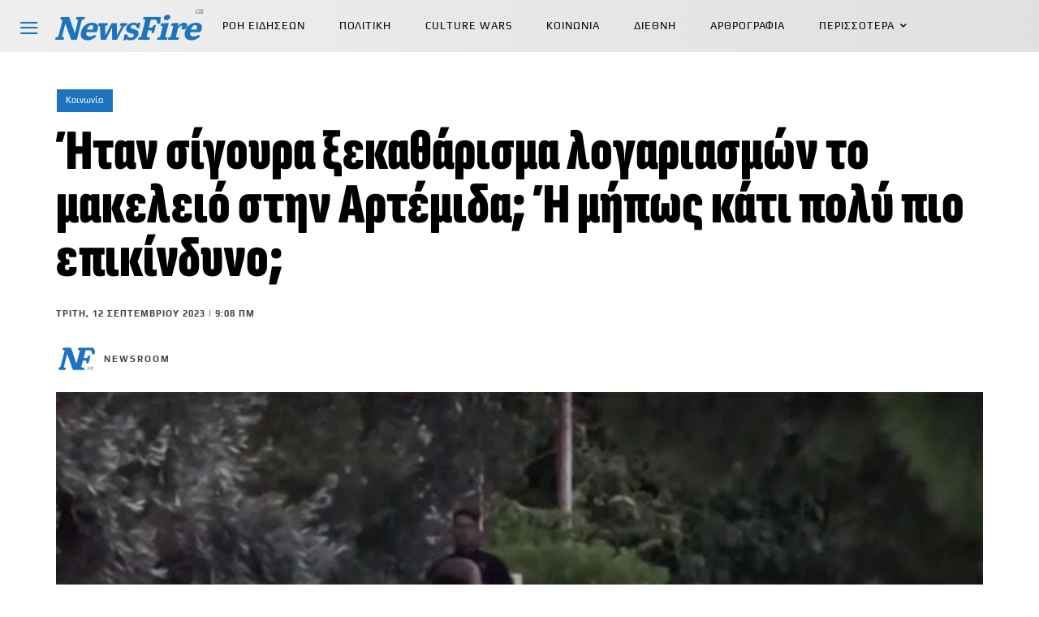

--- FILE ---
content_type: text/html; charset=UTF-8
request_url: https://newsfire.gr/koinonia/itan-sigoura-xekatharisma-logariasmon-to-makeleio-stin-artemida-i-mipos-kati-poly-pio-epikindyno/
body_size: 55601
content:
<!doctype html ><html lang="el" prefix="og: https://ogp.me/ns#"><head><title>Ήταν σίγουρα ξεκαθάρισμα λογαριασμών το μακελειό στην Αρτέμιδα; Ή μήπως κάτι πολύ πιο επικίνδυνο; | NEWSFIRE.GR</title><link data-rocket-preload as="style" data-wpr-hosted-gf-parameters="family=Sofia%20Sans%3A400%7CSofia%20Sans%20Extra%20Condensed%3A400%7CLiterata%3A400%7CSofia%20Sans%20Extra%20Condensed%3A400%2C900%2C800%7CLiterata%3A700%2C400%7CPlay%3A400%2C900%2C700%7CSofia%20Sans%3A400%2C300%2C500%2C900%7CMontserrat%3A400%7CSofia%20Sans%20Semi%20Condensed%3A600%2C400&display=swap" href="https://newsfiregr.b-cdn.net/wp-content/cache/fonts/1/google-fonts/css/b/f/7/3eec4537dbcff516c72adee277e2c.css" rel="preload"><link data-wpr-hosted-gf-parameters="family=Sofia%20Sans%3A400%7CSofia%20Sans%20Extra%20Condensed%3A400%7CLiterata%3A400%7CSofia%20Sans%20Extra%20Condensed%3A400%2C900%2C800%7CLiterata%3A700%2C400%7CPlay%3A400%2C900%2C700%7CSofia%20Sans%3A400%2C300%2C500%2C900%7CMontserrat%3A400%7CSofia%20Sans%20Semi%20Condensed%3A600%2C400&display=swap" href="https://newsfiregr.b-cdn.net/wp-content/cache/fonts/1/google-fonts/css/b/f/7/3eec4537dbcff516c72adee277e2c.css" media="print" onload="this.media=&#039;all&#039;" rel="stylesheet"> <noscript data-wpr-hosted-gf-parameters=""><link rel="stylesheet" href="https://fonts.googleapis.com/css?family=Sofia%20Sans%3A400%7CSofia%20Sans%20Extra%20Condensed%3A400%7CLiterata%3A400%7CSofia%20Sans%20Extra%20Condensed%3A400%2C900%2C800%7CLiterata%3A700%2C400%7CPlay%3A400%2C900%2C700%7CSofia%20Sans%3A400%2C300%2C500%2C900%7CMontserrat%3A400%7CSofia%20Sans%20Semi%20Condensed%3A600%2C400&#038;display=swap"></noscript><meta charset="UTF-8" /><meta name="viewport" content="width=device-width, initial-scale=1.0"><link rel="pingback" href="https://newsfire.gr/xmlrpc.php" /><link rel="icon" type="image/png" href="https://newsfiregr.b-cdn.net/wp-content/uploads/2023/08/LogoNew-02-16x16-1.png"><link rel="apple-touch-icon" sizes="76x76" href="https://newsfiregr.b-cdn.net/wp-content/uploads/2023/08/LogoNew-02-76x76-1.png"/><link rel="apple-touch-icon" sizes="120x120" href="https://newsfiregr.b-cdn.net/wp-content/uploads/2023/08/LogoNew-02-120x120-1.png"/><link rel="apple-touch-icon" sizes="152x152" href="https://newsfiregr.b-cdn.net/wp-content/uploads/2023/08/LogoNew-02-152x152-1.png"/><link rel="apple-touch-icon" sizes="114x114" href="https://newsfiregr.b-cdn.net/wp-content/uploads/2023/08/LogoNew-02-114x114-1.png"/><link rel="apple-touch-icon" sizes="144x144" href="https://newsfiregr.b-cdn.net/wp-content/uploads/2023/08/LogoNew-02-144x144-1.png"/> <!-- Search Engine Optimization by Rank Math PRO - https://rankmath.com/ --><meta name="description" content="Μπορεί η ΕΛ.ΑΣ. να προσπάθησε πολύ γρήγορα να αποδώσει σε «ξεκαθάρισμα λογαριασμών» μεταξύ μαφιόζικων ομάδων την χθεσινή μαζική εκτέλεση στην Αρτέμιδα, όμως"/><meta name="robots" content="follow, index, max-snippet:1000, max-video-preview:-1, max-image-preview:large"/><link rel="canonical" href="https://newsfire.gr/koinonia/itan-sigoura-xekatharisma-logariasmon-to-makeleio-stin-artemida-i-mipos-kati-poly-pio-epikindyno/" /><meta property="og:locale" content="el_GR" /><meta property="og:type" content="article" /><meta property="og:title" content="Ήταν σίγουρα ξεκαθάρισμα λογαριασμών το μακελειό στην Αρτέμιδα; Ή μήπως κάτι πολύ πιο επικίνδυνο; | NEWSFIRE.GR" /><meta property="og:description" content="Μπορεί η ΕΛ.ΑΣ. να προσπάθησε πολύ γρήγορα να αποδώσει σε «ξεκαθάρισμα λογαριασμών» μεταξύ μαφιόζικων ομάδων την χθεσινή μαζική εκτέλεση στην Αρτέμιδα, όμως" /><meta property="og:url" content="https://newsfire.gr/koinonia/itan-sigoura-xekatharisma-logariasmon-to-makeleio-stin-artemida-i-mipos-kati-poly-pio-epikindyno/" /><meta property="og:site_name" content="NEWSFIRE.GR" /><meta property="article:publisher" content="https://facebook.com/newsfiregr" /><meta property="article:author" content="https://www.facebook.com/NewsFireGR" /><meta property="article:tag" content="ΑΡΤΕΜΙΔΑ" /><meta property="article:tag" content="ΕΓΚΛΗΜΑΤΙΚΟΤΗΤΑ" /><meta property="article:tag" content="ΕΚΤΕΛΕΣΗ" /><meta property="article:tag" content="ΕΞΙ ΝΕΚΡΟΙ ΑΡΤΕΜΙΔΑ" /><meta property="article:tag" content="ΛΟΥΤΣΑ" /><meta property="article:tag" content="ΜΑΚΕΛΕΙΟ" /><meta property="article:tag" content="ΜΑΦΙΑ" /><meta property="article:tag" content="ΜΥΣΤΙΚΕΣ ΥΠΗΡΕΣΙΕΣ" /><meta property="article:section" content="Κοινωνία" /><meta property="og:updated_time" content="2023-09-12T09:21:51+02:00" /><meta property="og:image" content="https://newsfire.gr/wp-admin/admin-ajax.php?action=rank_math_overlay_thumb&id=3205&type=newsfire-gr&hash=888608fe85c94f2f4fecbed3129ffcf6" /><meta property="og:image:secure_url" content="https://newsfire.gr/wp-admin/admin-ajax.php?action=rank_math_overlay_thumb&id=3205&type=newsfire-gr&hash=888608fe85c94f2f4fecbed3129ffcf6" /><meta property="og:image:width" content="1200" /><meta property="og:image:height" content="630" /><meta property="og:image:alt" content="αρτέμιδα" /><meta property="og:image:type" content="image/jpeg" /><meta property="article:published_time" content="2023-09-12T09:08:23+02:00" /><meta property="article:modified_time" content="2023-09-12T09:21:51+02:00" /><meta name="twitter:card" content="summary_large_image" /><meta name="twitter:title" content="Ήταν σίγουρα ξεκαθάρισμα λογαριασμών το μακελειό στην Αρτέμιδα; Ή μήπως κάτι πολύ πιο επικίνδυνο; | NEWSFIRE.GR" /><meta name="twitter:description" content="Μπορεί η ΕΛ.ΑΣ. να προσπάθησε πολύ γρήγορα να αποδώσει σε «ξεκαθάρισμα λογαριασμών» μεταξύ μαφιόζικων ομάδων την χθεσινή μαζική εκτέλεση στην Αρτέμιδα, όμως" /><meta name="twitter:site" content="@NewsFireGR" /><meta name="twitter:creator" content="@NewsFireGR" /><meta name="twitter:image" content="https://newsfire.gr/wp-admin/admin-ajax.php?action=rank_math_overlay_thumb&id=3205&type=newsfire-gr&hash=888608fe85c94f2f4fecbed3129ffcf6" /><meta name="twitter:label1" content="Written by" /><meta name="twitter:data1" content="Newsroom" /><meta name="twitter:label2" content="Time to read" /><meta name="twitter:data2" content="Less than a minute" /> <script type="application/ld+json" class="rank-math-schema-pro">{"@context":"https://schema.org","@graph":[{"@type":"Place","@id":"https://newsfire.gr/#place","address":{"@type":"PostalAddress","addressLocality":"Athens","addressRegion":"Attiki","postalCode":"10560","addressCountry":"Greece"}},{"@type":["NewsMediaOrganization","Organization"],"@id":"https://newsfire.gr/#organization","name":"NEWSFIRE","url":"https://newsfire.gr","sameAs":["https://facebook.com/newsfiregr","https://twitter.com/NewsFireGR","pandou,papdim,rkaliviotis"],"email":"contact@newsfire.gr","address":{"@type":"PostalAddress","addressLocality":"Athens","addressRegion":"Attiki","postalCode":"10560","addressCountry":"Greece"},"logo":{"@type":"ImageObject","@id":"https://newsfire.gr/#logo","url":"https://newsfire.gr/wp-content/uploads/2024/10/Logo_NF_112x112.png","contentUrl":"https://newsfire.gr/wp-content/uploads/2024/10/Logo_NF_112x112.png","caption":"NEWSFIRE.GR","inLanguage":"el","width":"112","height":"112"},"contactPoint":[{"@type":"ContactPoint","telephone":"+30 211 8000 617","contactType":"customer support"}],"description":"\u03a4\u03bf NewsFire.GR \u03b5\u03af\u03bd\u03b1\u03b9 \u03bc\u03af\u03b1 \u03b5\u03bd\u03b7\u03bc\u03b5\u03c1\u03c9\u03c4\u03b9\u03ba\u03ae \u03b9\u03c3\u03c4\u03bf\u03c3\u03b5\u03bb\u03af\u03b4\u03b1, \u03c0\u03bf\u03c5 \u03b3\u03b5\u03bd\u03bd\u03ae\u03b8\u03b7\u03ba\u03b5 \u03bc\u03b5 \u03c4\u03b7\u03bd \u03b5\u03bb\u03c0\u03af\u03b4\u03b1 \u03cc\u03c4\u03b9 \u03c4\u03b1 \u039c\u039c\u0395 \u03b8\u03b1 \u03be\u03b1\u03bd\u03b1\u03b2\u03c1\u03bf\u03cd\u03bd \u03c4\u03b7\u03bd \u03c0\u03c1\u03b1\u03b3\u03bc\u03b1\u03c4\u03b9\u03ba\u03ae \u03c4\u03bf\u03c5\u03c2 \u03c4\u03b1\u03c5\u03c4\u03cc\u03c4\u03b7\u03c4\u03b1, \u03c0\u03bf\u03c5 \u03b4\u03b5\u03bd \u03b5\u03af\u03bd\u03b1\u03b9 \u03ac\u03bb\u03bb\u03b7 \u03b1\u03c0\u03cc \u03c4\u03b7\u03bd \u03b5\u03bd\u03b7\u03bc\u03ad\u03c1\u03c9\u03c3\u03b7 \u03c4\u03bf\u03c5 \u03ba\u03bf\u03b9\u03bd\u03bf\u03cd \u03b3\u03b9\u03b1 \u03c4\u03b1 \u03c0\u03c1\u03b1\u03b3\u03bc\u03b1\u03c4\u03b9\u03ba\u03ac \u03b4\u03b9\u03b1\u03ba\u03c5\u03b2\u03b5\u03cd\u03bc\u03b1\u03c4\u03b1 \u03c4\u03c9\u03bd \u03ba\u03b1\u03b9\u03c1\u03ce\u03bd \u03bc\u03b1\u03c2. \u0397 \u03b4\u03b7\u03bc\u03bf\u03c3\u03b9\u03bf\u03b3\u03c1\u03b1\u03c6\u03af\u03b1 \u03ba\u03b1\u03b9 \u03b7 \u03c0\u03bf\u03bb\u03b9\u03c4\u03b9\u03ba\u03ae \u03b1\u03bd\u03ac\u03bb\u03c5\u03c3\u03b7 \u03bf\u03c6\u03b5\u03af\u03bb\u03bf\u03c5\u03bd \u03bd\u03b1 \u03b5\u03bb\u03ad\u03b3\u03c7\u03bf\u03c5\u03bd \u03ba\u03b1\u03b9 \u03cc\u03c7\u03b9 \u03bd\u03b1 \u03c5\u03c0\u03b7\u03c1\u03b5\u03c4\u03bf\u03cd\u03bd \u03c4\u03b7\u03bd \u03b5\u03be\u03bf\u03c5\u03c3\u03af\u03b1.","legalName":"R2B MEDIA","location":{"@id":"https://newsfire.gr/#place"}},{"@type":"WebSite","@id":"https://newsfire.gr/#website","url":"https://newsfire.gr","name":"NEWSFIRE.GR","alternateName":"NFGR","publisher":{"@id":"https://newsfire.gr/#organization"},"inLanguage":"el"},{"@type":"ImageObject","@id":"https://newsfiregr.b-cdn.net/wp-content/uploads/2023/09/artemida-nekroi.jpg","url":"https://newsfiregr.b-cdn.net/wp-content/uploads/2023/09/artemida-nekroi.jpg","width":"1200","height":"630","inLanguage":"el"},{"@type":"BreadcrumbList","@id":"https://newsfire.gr/koinonia/itan-sigoura-xekatharisma-logariasmon-to-makeleio-stin-artemida-i-mipos-kati-poly-pio-epikindyno/#breadcrumb","itemListElement":[{"@type":"ListItem","position":"1","item":{"@id":"https://newsfire.gr","name":"\u0391\u03c1\u03c7\u03b9\u03ba\u03ae \u03c3\u03b5\u03bb\u03af\u03b4\u03b1"}},{"@type":"ListItem","position":"2","item":{"@id":"https://newsfire.gr/category/koinonia/","name":"\u039a\u03bf\u03b9\u03bd\u03c9\u03bd\u03af\u03b1"}},{"@type":"ListItem","position":"3","item":{"@id":"https://newsfire.gr/koinonia/itan-sigoura-xekatharisma-logariasmon-to-makeleio-stin-artemida-i-mipos-kati-poly-pio-epikindyno/","name":"\u0389\u03c4\u03b1\u03bd \u03c3\u03af\u03b3\u03bf\u03c5\u03c1\u03b1 \u03be\u03b5\u03ba\u03b1\u03b8\u03ac\u03c1\u03b9\u03c3\u03bc\u03b1 \u03bb\u03bf\u03b3\u03b1\u03c1\u03b9\u03b1\u03c3\u03bc\u03ce\u03bd \u03c4\u03bf \u03bc\u03b1\u03ba\u03b5\u03bb\u03b5\u03b9\u03cc \u03c3\u03c4\u03b7\u03bd \u0391\u03c1\u03c4\u03ad\u03bc\u03b9\u03b4\u03b1; \u0389 \u03bc\u03ae\u03c0\u03c9\u03c2 \u03ba\u03ac\u03c4\u03b9 \u03c0\u03bf\u03bb\u03cd \u03c0\u03b9\u03bf \u03b5\u03c0\u03b9\u03ba\u03af\u03bd\u03b4\u03c5\u03bd\u03bf;"}}]},{"@type":"WebPage","@id":"https://newsfire.gr/koinonia/itan-sigoura-xekatharisma-logariasmon-to-makeleio-stin-artemida-i-mipos-kati-poly-pio-epikindyno/#webpage","url":"https://newsfire.gr/koinonia/itan-sigoura-xekatharisma-logariasmon-to-makeleio-stin-artemida-i-mipos-kati-poly-pio-epikindyno/","name":"\u0389\u03c4\u03b1\u03bd \u03c3\u03af\u03b3\u03bf\u03c5\u03c1\u03b1 \u03be\u03b5\u03ba\u03b1\u03b8\u03ac\u03c1\u03b9\u03c3\u03bc\u03b1 \u03bb\u03bf\u03b3\u03b1\u03c1\u03b9\u03b1\u03c3\u03bc\u03ce\u03bd \u03c4\u03bf \u03bc\u03b1\u03ba\u03b5\u03bb\u03b5\u03b9\u03cc \u03c3\u03c4\u03b7\u03bd \u0391\u03c1\u03c4\u03ad\u03bc\u03b9\u03b4\u03b1; \u0389 \u03bc\u03ae\u03c0\u03c9\u03c2 \u03ba\u03ac\u03c4\u03b9 \u03c0\u03bf\u03bb\u03cd \u03c0\u03b9\u03bf \u03b5\u03c0\u03b9\u03ba\u03af\u03bd\u03b4\u03c5\u03bd\u03bf; | NEWSFIRE.GR","datePublished":"2023-09-12T09:08:23+02:00","dateModified":"2023-09-12T09:21:51+02:00","isPartOf":{"@id":"https://newsfire.gr/#website"},"primaryImageOfPage":{"@id":"https://newsfiregr.b-cdn.net/wp-content/uploads/2023/09/artemida-nekroi.jpg"},"inLanguage":"el","breadcrumb":{"@id":"https://newsfire.gr/koinonia/itan-sigoura-xekatharisma-logariasmon-to-makeleio-stin-artemida-i-mipos-kati-poly-pio-epikindyno/#breadcrumb"}},{"@type":"Person","@id":"https://newsfire.gr/author/newsroom/","name":"Newsroom","description":"\u03a4\u03bf NewsFire.GR \u03b5\u03af\u03bd\u03b1\u03b9 \u03bc\u03af\u03b1 \u03b9\u03c3\u03c4\u03bf\u03c3\u03b5\u03bb\u03af\u03b4\u03b1 \u03c0\u03bf\u03c5 \u03b4\u03b7\u03bc\u03b9\u03bf\u03c5\u03c1\u03b3\u03ae\u03b8\u03b7\u03ba\u03b5 \u03bc\u03b5 \u03c4\u03b7\u03bd \u03b5\u03bb\u03c0\u03af\u03b4\u03b1 \u03cc\u03c4\u03b9 \u03c4\u03b1 \u039c\u039c\u0395 \u03b8\u03b1 \u03be\u03b1\u03bd\u03b1\u03b2\u03c1\u03bf\u03cd\u03bd \u03c4\u03b7\u03bd \u03c0\u03c1\u03b1\u03b3\u03bc\u03b1\u03c4\u03b9\u03ba\u03ae \u03c4\u03bf\u03c5\u03c2 \u03c4\u03b1\u03c5\u03c4\u03cc\u03c4\u03b7\u03c4\u03b1 \u03c0\u03bf\u03c5 \u03b4\u03b5\u03bd \u03b5\u03af\u03bd\u03b1\u03b9 \u03ac\u03bb\u03bb\u03b7 \u03b1\u03c0\u03cc \u03c4\u03b7\u03bd \u03b5\u03bd\u03b7\u03bc\u03ad\u03c1\u03c9\u03c3\u03b7 \u03c4\u03bf\u03c5 \u03ba\u03bf\u03b9\u03bd\u03bf\u03cd \u03b3\u03b9\u03b1 \u03c4\u03b1 \u03c0\u03c1\u03b1\u03b3\u03bc\u03b1\u03c4\u03b9\u03ba\u03ac \u03b4\u03b9\u03b1\u03ba\u03c5\u03b2\u03b5\u03cd\u03bc\u03b1\u03c4\u03b1 \u03c4\u03c9\u03bd \u03ba\u03b1\u03b9\u03c1\u03ce\u03bd \u03bc\u03b1\u03c2. \u0397 \u03b4\u03b7\u03bc\u03bf\u03c3\u03b9\u03bf\u03b3\u03c1\u03b1\u03c6\u03af\u03b1 \u03ba\u03b1\u03b9 \u03b7 \u03c0\u03bf\u03bb\u03b9\u03c4\u03b9\u03ba\u03ae \u03b1\u03bd\u03ac\u03bb\u03c5\u03c3\u03b7 \u03bf\u03c6\u03b5\u03af\u03bb\u03bf\u03c5\u03bd \u03bd\u03b1 \u03b5\u03bb\u03ad\u03b3\u03c7\u03bf\u03c5\u03bd \u03ba\u03b1\u03b9 \u03cc\u03c7\u03b9 \u03bd\u03b1 \u03c5\u03c0\u03b7\u03c1\u03b5\u03c4\u03bf\u03cd\u03bd \u03c4\u03b7\u03bd \u03b5\u03be\u03bf\u03c5\u03c3\u03af\u03b1.","url":"https://newsfire.gr/author/newsroom/","image":{"@type":"ImageObject","@id":"https://newsfiregr.b-cdn.net/wp-content/uploads/2023/09/Logo_NF_Big-150x150.png","url":"https://newsfiregr.b-cdn.net/wp-content/uploads/2023/09/Logo_NF_Big-150x150.png","caption":"Newsroom","inLanguage":"el"},"sameAs":["https://newsfire.gr"],"worksFor":{"@id":"https://newsfire.gr/#organization"}},{"@type":"NewsArticle","headline":"\u0389\u03c4\u03b1\u03bd \u03c3\u03af\u03b3\u03bf\u03c5\u03c1\u03b1 \u03be\u03b5\u03ba\u03b1\u03b8\u03ac\u03c1\u03b9\u03c3\u03bc\u03b1 \u03bb\u03bf\u03b3\u03b1\u03c1\u03b9\u03b1\u03c3\u03bc\u03ce\u03bd \u03c4\u03bf \u03bc\u03b1\u03ba\u03b5\u03bb\u03b5\u03b9\u03cc \u03c3\u03c4\u03b7\u03bd \u0391\u03c1\u03c4\u03ad\u03bc\u03b9\u03b4\u03b1; \u0389 \u03bc\u03ae\u03c0\u03c9\u03c2 \u03ba\u03ac\u03c4\u03b9 \u03c0\u03bf\u03bb\u03cd \u03c0\u03b9\u03bf \u03b5\u03c0\u03b9\u03ba\u03af\u03bd\u03b4\u03c5\u03bd\u03bf; |","keywords":"\u03b1\u03c1\u03c4\u03ad\u03bc\u03b9\u03b4\u03b1","datePublished":"2023-09-12T09:08:23+02:00","dateModified":"2023-09-12T09:21:51+02:00","articleSection":"\u039a\u03bf\u03b9\u03bd\u03c9\u03bd\u03af\u03b1","author":{"@id":"https://newsfire.gr/author/newsroom/","name":"Newsroom"},"publisher":{"@id":"https://newsfire.gr/#organization"},"description":"\u039c\u03c0\u03bf\u03c1\u03b5\u03af \u03b7 \u0395\u039b.\u0391\u03a3. \u03bd\u03b1 \u03c0\u03c1\u03bf\u03c3\u03c0\u03ac\u03b8\u03b7\u03c3\u03b5 \u03c0\u03bf\u03bb\u03cd \u03b3\u03c1\u03ae\u03b3\u03bf\u03c1\u03b1 \u03bd\u03b1 \u03b1\u03c0\u03bf\u03b4\u03ce\u03c3\u03b5\u03b9 \u03c3\u03b5 \u00ab\u03be\u03b5\u03ba\u03b1\u03b8\u03ac\u03c1\u03b9\u03c3\u03bc\u03b1 \u03bb\u03bf\u03b3\u03b1\u03c1\u03b9\u03b1\u03c3\u03bc\u03ce\u03bd\u00bb \u03bc\u03b5\u03c4\u03b1\u03be\u03cd \u03bc\u03b1\u03c6\u03b9\u03cc\u03b6\u03b9\u03ba\u03c9\u03bd \u03bf\u03bc\u03ac\u03b4\u03c9\u03bd \u03c4\u03b7\u03bd \u03c7\u03b8\u03b5\u03c3\u03b9\u03bd\u03ae \u03bc\u03b1\u03b6\u03b9\u03ba\u03ae \u03b5\u03ba\u03c4\u03ad\u03bb\u03b5\u03c3\u03b7 \u03c3\u03c4\u03b7\u03bd \u0391\u03c1\u03c4\u03ad\u03bc\u03b9\u03b4\u03b1, \u03cc\u03bc\u03c9\u03c2","copyrightYear":"2023","copyrightHolder":{"@id":"https://newsfire.gr/#organization"},"name":"\u0389\u03c4\u03b1\u03bd \u03c3\u03af\u03b3\u03bf\u03c5\u03c1\u03b1 \u03be\u03b5\u03ba\u03b1\u03b8\u03ac\u03c1\u03b9\u03c3\u03bc\u03b1 \u03bb\u03bf\u03b3\u03b1\u03c1\u03b9\u03b1\u03c3\u03bc\u03ce\u03bd \u03c4\u03bf \u03bc\u03b1\u03ba\u03b5\u03bb\u03b5\u03b9\u03cc \u03c3\u03c4\u03b7\u03bd \u0391\u03c1\u03c4\u03ad\u03bc\u03b9\u03b4\u03b1; \u0389 \u03bc\u03ae\u03c0\u03c9\u03c2 \u03ba\u03ac\u03c4\u03b9 \u03c0\u03bf\u03bb\u03cd \u03c0\u03b9\u03bf \u03b5\u03c0\u03b9\u03ba\u03af\u03bd\u03b4\u03c5\u03bd\u03bf; |","@id":"https://newsfire.gr/koinonia/itan-sigoura-xekatharisma-logariasmon-to-makeleio-stin-artemida-i-mipos-kati-poly-pio-epikindyno/#richSnippet","isPartOf":{"@id":"https://newsfire.gr/koinonia/itan-sigoura-xekatharisma-logariasmon-to-makeleio-stin-artemida-i-mipos-kati-poly-pio-epikindyno/#webpage"},"image":{"@id":"https://newsfiregr.b-cdn.net/wp-content/uploads/2023/09/artemida-nekroi.jpg"},"inLanguage":"el","mainEntityOfPage":{"@id":"https://newsfire.gr/koinonia/itan-sigoura-xekatharisma-logariasmon-to-makeleio-stin-artemida-i-mipos-kati-poly-pio-epikindyno/#webpage"}}]}</script> <!-- /Rank Math WordPress SEO plugin --><link rel='dns-prefetch' href='//fonts.googleapis.com' /><link rel='dns-prefetch' href='//newsfiregr.b-cdn.net' /><link rel='dns-prefetch' href='//b4043484.smushcdn.com' /><link href='https://fonts.gstatic.com' crossorigin rel='preconnect' /><link href='https://newsfiregr.b-cdn.net' rel='preconnect' /><link rel='preconnect' href='https://bunny-wp-pullzone-nov5latv04.b-cdn.net' /><link rel="alternate" type="application/rss+xml" title="Ροή RSS &raquo; NEWSFIRE.GR" href="https://newsfire.gr/feed/" /><link rel="alternate" type="application/rss+xml" title="Ροή Σχολίων &raquo; NEWSFIRE.GR" href="https://newsfire.gr/comments/feed/" /><link rel="alternate" type="application/rss+xml" title="Ροή Σχολίων NEWSFIRE.GR &raquo; Ήταν σίγουρα ξεκαθάρισμα λογαριασμών το μακελειό στην Αρτέμιδα; Ή μήπως κάτι πολύ πιο επικίνδυνο;" href="https://newsfire.gr/koinonia/itan-sigoura-xekatharisma-logariasmon-to-makeleio-stin-artemida-i-mipos-kati-poly-pio-epikindyno/feed/" /><link rel="alternate" title="oEmbed (JSON)" type="application/json+oembed" href="https://newsfire.gr/wp-json/oembed/1.0/embed?url=https%3A%2F%2Fnewsfire.gr%2Fkoinonia%2Fitan-sigoura-xekatharisma-logariasmon-to-makeleio-stin-artemida-i-mipos-kati-poly-pio-epikindyno%2F" /><link rel="alternate" title="oEmbed (XML)" type="text/xml+oembed" href="https://newsfire.gr/wp-json/oembed/1.0/embed?url=https%3A%2F%2Fnewsfire.gr%2Fkoinonia%2Fitan-sigoura-xekatharisma-logariasmon-to-makeleio-stin-artemida-i-mipos-kati-poly-pio-epikindyno%2F&#038;format=xml" /><style id='wp-img-auto-sizes-contain-inline-css' type='text/css'>img:is([sizes=auto i],[sizes^="auto," i]){contain-intrinsic-size:3000px 1500px}
/*# sourceURL=wp-img-auto-sizes-contain-inline-css */</style><link rel='stylesheet' id='parent-style-css' href='https://newsfiregr.b-cdn.net/wp-content/themes/Newspaper/style.css?ver=6.9' type='text/css' media='all' /><style id='wp-emoji-styles-inline-css' type='text/css'>img.wp-smiley, img.emoji {
		display: inline !important;
		border: none !important;
		box-shadow: none !important;
		height: 1em !important;
		width: 1em !important;
		margin: 0 0.07em !important;
		vertical-align: -0.1em !important;
		background: none !important;
		padding: 0 !important;
	}
/*# sourceURL=wp-emoji-styles-inline-css */</style><style id='wp-block-library-inline-css' type='text/css'>:root{
  --wp-block-synced-color:#7a00df;
  --wp-block-synced-color--rgb:122, 0, 223;
  --wp-bound-block-color:var(--wp-block-synced-color);
  --wp-editor-canvas-background:#ddd;
  --wp-admin-theme-color:#007cba;
  --wp-admin-theme-color--rgb:0, 124, 186;
  --wp-admin-theme-color-darker-10:#006ba1;
  --wp-admin-theme-color-darker-10--rgb:0, 107, 160.5;
  --wp-admin-theme-color-darker-20:#005a87;
  --wp-admin-theme-color-darker-20--rgb:0, 90, 135;
  --wp-admin-border-width-focus:2px;
}
@media (min-resolution:192dpi){
  :root{
    --wp-admin-border-width-focus:1.5px;
  }
}
.wp-element-button{
  cursor:pointer;
}

:root .has-very-light-gray-background-color{
  background-color:#eee;
}
:root .has-very-dark-gray-background-color{
  background-color:#313131;
}
:root .has-very-light-gray-color{
  color:#eee;
}
:root .has-very-dark-gray-color{
  color:#313131;
}
:root .has-vivid-green-cyan-to-vivid-cyan-blue-gradient-background{
  background:linear-gradient(135deg, #00d084, #0693e3);
}
:root .has-purple-crush-gradient-background{
  background:linear-gradient(135deg, #34e2e4, #4721fb 50%, #ab1dfe);
}
:root .has-hazy-dawn-gradient-background{
  background:linear-gradient(135deg, #faaca8, #dad0ec);
}
:root .has-subdued-olive-gradient-background{
  background:linear-gradient(135deg, #fafae1, #67a671);
}
:root .has-atomic-cream-gradient-background{
  background:linear-gradient(135deg, #fdd79a, #004a59);
}
:root .has-nightshade-gradient-background{
  background:linear-gradient(135deg, #330968, #31cdcf);
}
:root .has-midnight-gradient-background{
  background:linear-gradient(135deg, #020381, #2874fc);
}
:root{
  --wp--preset--font-size--normal:16px;
  --wp--preset--font-size--huge:42px;
}

.has-regular-font-size{
  font-size:1em;
}

.has-larger-font-size{
  font-size:2.625em;
}

.has-normal-font-size{
  font-size:var(--wp--preset--font-size--normal);
}

.has-huge-font-size{
  font-size:var(--wp--preset--font-size--huge);
}

.has-text-align-center{
  text-align:center;
}

.has-text-align-left{
  text-align:left;
}

.has-text-align-right{
  text-align:right;
}

.has-fit-text{
  white-space:nowrap !important;
}

#end-resizable-editor-section{
  display:none;
}

.aligncenter{
  clear:both;
}

.items-justified-left{
  justify-content:flex-start;
}

.items-justified-center{
  justify-content:center;
}

.items-justified-right{
  justify-content:flex-end;
}

.items-justified-space-between{
  justify-content:space-between;
}

.screen-reader-text{
  border:0;
  clip-path:inset(50%);
  height:1px;
  margin:-1px;
  overflow:hidden;
  padding:0;
  position:absolute;
  width:1px;
  word-wrap:normal !important;
}

.screen-reader-text:focus{
  background-color:#ddd;
  clip-path:none;
  color:#444;
  display:block;
  font-size:1em;
  height:auto;
  left:5px;
  line-height:normal;
  padding:15px 23px 14px;
  text-decoration:none;
  top:5px;
  width:auto;
  z-index:100000;
}
html :where(.has-border-color){
  border-style:solid;
}

html :where([style*=border-top-color]){
  border-top-style:solid;
}

html :where([style*=border-right-color]){
  border-right-style:solid;
}

html :where([style*=border-bottom-color]){
  border-bottom-style:solid;
}

html :where([style*=border-left-color]){
  border-left-style:solid;
}

html :where([style*=border-width]){
  border-style:solid;
}

html :where([style*=border-top-width]){
  border-top-style:solid;
}

html :where([style*=border-right-width]){
  border-right-style:solid;
}

html :where([style*=border-bottom-width]){
  border-bottom-style:solid;
}

html :where([style*=border-left-width]){
  border-left-style:solid;
}
html :where(img[class*=wp-image-]){
  height:auto;
  max-width:100%;
}
:where(figure){
  margin:0 0 1em;
}

html :where(.is-position-sticky){
  --wp-admin--admin-bar--position-offset:var(--wp-admin--admin-bar--height, 0px);
}

@media screen and (max-width:600px){
  html :where(.is-position-sticky){
    --wp-admin--admin-bar--position-offset:0px;
  }
}
.simple-user a[href*="/tag/provevlimena/"] { display: none !important; }

/*# sourceURL=wp-block-library-inline-css */</style><style id='global-styles-inline-css' type='text/css'>:root{--wp--preset--aspect-ratio--square: 1;--wp--preset--aspect-ratio--4-3: 4/3;--wp--preset--aspect-ratio--3-4: 3/4;--wp--preset--aspect-ratio--3-2: 3/2;--wp--preset--aspect-ratio--2-3: 2/3;--wp--preset--aspect-ratio--16-9: 16/9;--wp--preset--aspect-ratio--9-16: 9/16;--wp--preset--color--black: #000000;--wp--preset--color--cyan-bluish-gray: #abb8c3;--wp--preset--color--white: #ffffff;--wp--preset--color--pale-pink: #f78da7;--wp--preset--color--vivid-red: #cf2e2e;--wp--preset--color--luminous-vivid-orange: #ff6900;--wp--preset--color--luminous-vivid-amber: #fcb900;--wp--preset--color--light-green-cyan: #7bdcb5;--wp--preset--color--vivid-green-cyan: #00d084;--wp--preset--color--pale-cyan-blue: #8ed1fc;--wp--preset--color--vivid-cyan-blue: #0693e3;--wp--preset--color--vivid-purple: #9b51e0;--wp--preset--gradient--vivid-cyan-blue-to-vivid-purple: linear-gradient(135deg,rgb(6,147,227) 0%,rgb(155,81,224) 100%);--wp--preset--gradient--light-green-cyan-to-vivid-green-cyan: linear-gradient(135deg,rgb(122,220,180) 0%,rgb(0,208,130) 100%);--wp--preset--gradient--luminous-vivid-amber-to-luminous-vivid-orange: linear-gradient(135deg,rgb(252,185,0) 0%,rgb(255,105,0) 100%);--wp--preset--gradient--luminous-vivid-orange-to-vivid-red: linear-gradient(135deg,rgb(255,105,0) 0%,rgb(207,46,46) 100%);--wp--preset--gradient--very-light-gray-to-cyan-bluish-gray: linear-gradient(135deg,rgb(238,238,238) 0%,rgb(169,184,195) 100%);--wp--preset--gradient--cool-to-warm-spectrum: linear-gradient(135deg,rgb(74,234,220) 0%,rgb(151,120,209) 20%,rgb(207,42,186) 40%,rgb(238,44,130) 60%,rgb(251,105,98) 80%,rgb(254,248,76) 100%);--wp--preset--gradient--blush-light-purple: linear-gradient(135deg,rgb(255,206,236) 0%,rgb(152,150,240) 100%);--wp--preset--gradient--blush-bordeaux: linear-gradient(135deg,rgb(254,205,165) 0%,rgb(254,45,45) 50%,rgb(107,0,62) 100%);--wp--preset--gradient--luminous-dusk: linear-gradient(135deg,rgb(255,203,112) 0%,rgb(199,81,192) 50%,rgb(65,88,208) 100%);--wp--preset--gradient--pale-ocean: linear-gradient(135deg,rgb(255,245,203) 0%,rgb(182,227,212) 50%,rgb(51,167,181) 100%);--wp--preset--gradient--electric-grass: linear-gradient(135deg,rgb(202,248,128) 0%,rgb(113,206,126) 100%);--wp--preset--gradient--midnight: linear-gradient(135deg,rgb(2,3,129) 0%,rgb(40,116,252) 100%);--wp--preset--font-size--small: 11px;--wp--preset--font-size--medium: 20px;--wp--preset--font-size--large: 32px;--wp--preset--font-size--x-large: 42px;--wp--preset--font-size--regular: 15px;--wp--preset--font-size--larger: 50px;--wp--preset--spacing--20: 0.44rem;--wp--preset--spacing--30: 0.67rem;--wp--preset--spacing--40: 1rem;--wp--preset--spacing--50: 1.5rem;--wp--preset--spacing--60: 2.25rem;--wp--preset--spacing--70: 3.38rem;--wp--preset--spacing--80: 5.06rem;--wp--preset--shadow--natural: 6px 6px 9px rgba(0, 0, 0, 0.2);--wp--preset--shadow--deep: 12px 12px 50px rgba(0, 0, 0, 0.4);--wp--preset--shadow--sharp: 6px 6px 0px rgba(0, 0, 0, 0.2);--wp--preset--shadow--outlined: 6px 6px 0px -3px rgb(255, 255, 255), 6px 6px rgb(0, 0, 0);--wp--preset--shadow--crisp: 6px 6px 0px rgb(0, 0, 0);}:where(.is-layout-flex){gap: 0.5em;}:where(.is-layout-grid){gap: 0.5em;}body .is-layout-flex{display: flex;}.is-layout-flex{flex-wrap: wrap;align-items: center;}.is-layout-flex > :is(*, div){margin: 0;}body .is-layout-grid{display: grid;}.is-layout-grid > :is(*, div){margin: 0;}:where(.wp-block-columns.is-layout-flex){gap: 2em;}:where(.wp-block-columns.is-layout-grid){gap: 2em;}:where(.wp-block-post-template.is-layout-flex){gap: 1.25em;}:where(.wp-block-post-template.is-layout-grid){gap: 1.25em;}.has-black-color{color: var(--wp--preset--color--black) !important;}.has-cyan-bluish-gray-color{color: var(--wp--preset--color--cyan-bluish-gray) !important;}.has-white-color{color: var(--wp--preset--color--white) !important;}.has-pale-pink-color{color: var(--wp--preset--color--pale-pink) !important;}.has-vivid-red-color{color: var(--wp--preset--color--vivid-red) !important;}.has-luminous-vivid-orange-color{color: var(--wp--preset--color--luminous-vivid-orange) !important;}.has-luminous-vivid-amber-color{color: var(--wp--preset--color--luminous-vivid-amber) !important;}.has-light-green-cyan-color{color: var(--wp--preset--color--light-green-cyan) !important;}.has-vivid-green-cyan-color{color: var(--wp--preset--color--vivid-green-cyan) !important;}.has-pale-cyan-blue-color{color: var(--wp--preset--color--pale-cyan-blue) !important;}.has-vivid-cyan-blue-color{color: var(--wp--preset--color--vivid-cyan-blue) !important;}.has-vivid-purple-color{color: var(--wp--preset--color--vivid-purple) !important;}.has-black-background-color{background-color: var(--wp--preset--color--black) !important;}.has-cyan-bluish-gray-background-color{background-color: var(--wp--preset--color--cyan-bluish-gray) !important;}.has-white-background-color{background-color: var(--wp--preset--color--white) !important;}.has-pale-pink-background-color{background-color: var(--wp--preset--color--pale-pink) !important;}.has-vivid-red-background-color{background-color: var(--wp--preset--color--vivid-red) !important;}.has-luminous-vivid-orange-background-color{background-color: var(--wp--preset--color--luminous-vivid-orange) !important;}.has-luminous-vivid-amber-background-color{background-color: var(--wp--preset--color--luminous-vivid-amber) !important;}.has-light-green-cyan-background-color{background-color: var(--wp--preset--color--light-green-cyan) !important;}.has-vivid-green-cyan-background-color{background-color: var(--wp--preset--color--vivid-green-cyan) !important;}.has-pale-cyan-blue-background-color{background-color: var(--wp--preset--color--pale-cyan-blue) !important;}.has-vivid-cyan-blue-background-color{background-color: var(--wp--preset--color--vivid-cyan-blue) !important;}.has-vivid-purple-background-color{background-color: var(--wp--preset--color--vivid-purple) !important;}.has-black-border-color{border-color: var(--wp--preset--color--black) !important;}.has-cyan-bluish-gray-border-color{border-color: var(--wp--preset--color--cyan-bluish-gray) !important;}.has-white-border-color{border-color: var(--wp--preset--color--white) !important;}.has-pale-pink-border-color{border-color: var(--wp--preset--color--pale-pink) !important;}.has-vivid-red-border-color{border-color: var(--wp--preset--color--vivid-red) !important;}.has-luminous-vivid-orange-border-color{border-color: var(--wp--preset--color--luminous-vivid-orange) !important;}.has-luminous-vivid-amber-border-color{border-color: var(--wp--preset--color--luminous-vivid-amber) !important;}.has-light-green-cyan-border-color{border-color: var(--wp--preset--color--light-green-cyan) !important;}.has-vivid-green-cyan-border-color{border-color: var(--wp--preset--color--vivid-green-cyan) !important;}.has-pale-cyan-blue-border-color{border-color: var(--wp--preset--color--pale-cyan-blue) !important;}.has-vivid-cyan-blue-border-color{border-color: var(--wp--preset--color--vivid-cyan-blue) !important;}.has-vivid-purple-border-color{border-color: var(--wp--preset--color--vivid-purple) !important;}.has-vivid-cyan-blue-to-vivid-purple-gradient-background{background: var(--wp--preset--gradient--vivid-cyan-blue-to-vivid-purple) !important;}.has-light-green-cyan-to-vivid-green-cyan-gradient-background{background: var(--wp--preset--gradient--light-green-cyan-to-vivid-green-cyan) !important;}.has-luminous-vivid-amber-to-luminous-vivid-orange-gradient-background{background: var(--wp--preset--gradient--luminous-vivid-amber-to-luminous-vivid-orange) !important;}.has-luminous-vivid-orange-to-vivid-red-gradient-background{background: var(--wp--preset--gradient--luminous-vivid-orange-to-vivid-red) !important;}.has-very-light-gray-to-cyan-bluish-gray-gradient-background{background: var(--wp--preset--gradient--very-light-gray-to-cyan-bluish-gray) !important;}.has-cool-to-warm-spectrum-gradient-background{background: var(--wp--preset--gradient--cool-to-warm-spectrum) !important;}.has-blush-light-purple-gradient-background{background: var(--wp--preset--gradient--blush-light-purple) !important;}.has-blush-bordeaux-gradient-background{background: var(--wp--preset--gradient--blush-bordeaux) !important;}.has-luminous-dusk-gradient-background{background: var(--wp--preset--gradient--luminous-dusk) !important;}.has-pale-ocean-gradient-background{background: var(--wp--preset--gradient--pale-ocean) !important;}.has-electric-grass-gradient-background{background: var(--wp--preset--gradient--electric-grass) !important;}.has-midnight-gradient-background{background: var(--wp--preset--gradient--midnight) !important;}.has-small-font-size{font-size: var(--wp--preset--font-size--small) !important;}.has-medium-font-size{font-size: var(--wp--preset--font-size--medium) !important;}.has-large-font-size{font-size: var(--wp--preset--font-size--large) !important;}.has-x-large-font-size{font-size: var(--wp--preset--font-size--x-large) !important;}
/*# sourceURL=global-styles-inline-css */</style><style id='core-block-supports-inline-css' type='text/css'>/**
 * Core styles: block-supports
 */

/*# sourceURL=core-block-supports-inline-css */</style><style id='classic-theme-styles-inline-css' type='text/css'>/**
 * These rules are needed for backwards compatibility.
 * They should match the button element rules in the base theme.json file.
 */
.wp-block-button__link {
	color: #ffffff;
	background-color: #32373c;
	border-radius: 9999px; /* 100% causes an oval, but any explicit but really high value retains the pill shape. */

	/* This needs a low specificity so it won't override the rules from the button element if defined in theme.json. */
	box-shadow: none;
	text-decoration: none;

	/* The extra 2px are added to size solids the same as the outline versions.*/
	padding: calc(0.667em + 2px) calc(1.333em + 2px);

	font-size: 1.125em;
}

.wp-block-file__button {
	background: #32373c;
	color: #ffffff;
	text-decoration: none;
}

/*# sourceURL=/wp-includes/css/classic-themes.css */</style><link rel='stylesheet' id='gn-frontend-gnfollow-style-css' href='https://newsfiregr.b-cdn.net/wp-content/plugins/gn-publisher/assets/css/gn-frontend-gnfollow.css?ver=1.5.26' type='text/css' media='all' /><link rel='stylesheet' id='wp_automatic_gallery_style-css' href='https://newsfiregr.b-cdn.net/wp-content/plugins/wp-automatic/css/wp-automatic.css?ver=1.0.0' type='text/css' media='all' /><link rel='stylesheet' id='tag-groups-css-frontend-structure-css' href='https://newsfiregr.b-cdn.net/wp-content/plugins/tag-groups-pro/assets/css/jquery-ui.structure.min.css?ver=2.1.1' type='text/css' media='all' /><link rel='stylesheet' id='tag-groups-css-frontend-theme-css' href='https://newsfiregr.b-cdn.net/wp-content/plugins/tag-groups-pro/assets/css/delta/jquery-ui.theme.min.css?ver=2.1.1' type='text/css' media='all' /><link rel='stylesheet' id='tag-groups-css-frontend-css' href='https://newsfiregr.b-cdn.net/wp-content/plugins/tag-groups-pro/assets/css/frontend.css?ver=2.1.1' type='text/css' media='all' /><link rel='stylesheet' id='tag-groups-premium-css-frontend-css' href='https://newsfiregr.b-cdn.net/wp-content/plugins/tag-groups-pro/premium/assets/css/frontend.css?ver=2.1.1' type='text/css' media='all' /><link rel='stylesheet' id='tag-groups-basictable-css-css' href='https://newsfiregr.b-cdn.net/wp-content/plugins/tag-groups-pro/premium/assets/css/basictable.css?ver=2.1.1' type='text/css' media='all' /><link rel='stylesheet' id='tag-groups-sumoselect-css-css' href='https://newsfiregr.b-cdn.net/wp-content/plugins/tag-groups-pro/assets/css/sumoselect.min.css?ver=2.1.1' type='text/css' media='all' /><link rel='stylesheet' id='tag-groups-jnoty-css-css' href='https://newsfiregr.b-cdn.net/wp-content/plugins/tag-groups-pro/premium/assets/css/jnoty.min.css?ver=2.1.1' type='text/css' media='all' /><link rel='stylesheet' id='dashicons-css' href='https://newsfiregr.b-cdn.net/wp-includes/css/dashicons.css?ver=6.9' type='text/css' media='all' /><link rel='stylesheet' id='tag-groups-tag-editor-css-css' href='https://newsfiregr.b-cdn.net/wp-content/plugins/tag-groups-pro/premium/assets/css/jquery.tag-editor.css?ver=2.1.1' type='text/css' media='all' /><link rel='stylesheet' id='td-plugin-newsletter-css' href='https://newsfiregr.b-cdn.net/wp-content/plugins/td-newsletter/style.css?ver=12.7.3' type='text/css' media='all' /><link rel='stylesheet' id='td-plugin-multi-purpose-css' href='https://newsfiregr.b-cdn.net/wp-content/plugins/td-composer/td-multi-purpose/style.css?ver=7cd248d7ca13c255207c3f8b916c3f00' type='text/css' media='all' /><link rel='stylesheet' id='dflip-style-css' href='https://newsfiregr.b-cdn.net/wp-content/plugins/3d-flipbook-dflip-lite/assets/css/dflip.min.css?ver=2.4.20' type='text/css' media='all' /><link rel='stylesheet' id='taxopress-frontend-css-css' href='https://newsfiregr.b-cdn.net/wp-content/plugins/taxopress-pro/assets/frontend/css/frontend.css?ver=3.43.0' type='text/css' media='all' /><link rel='stylesheet' id='tds-front-css' href='https://newsfiregr.b-cdn.net/wp-content/plugins/td-subscription/assets/css/tds-front.css?ver=1.7.3' type='text/css' media='all' /><link rel='stylesheet' id='td-theme-css' href='https://newsfiregr.b-cdn.net/wp-content/themes/Newspaper-child/style.css?ver=1.0' type='text/css' media='all' /><style id='td-theme-inline-css' type='text/css'>@media (max-width:767px){.td-header-desktop-wrap{display:none}}@media (min-width:767px){.td-header-mobile-wrap{display:none}}</style><link rel='stylesheet' id='td-legacy-framework-front-style-css' href='https://newsfiregr.b-cdn.net/wp-content/plugins/td-composer/legacy/Newspaper/assets/css/td_legacy_main.css?ver=7cd248d7ca13c255207c3f8b916c3f00' type='text/css' media='all' /><link rel='stylesheet' id='tdb_style_cloud_templates_front-css' href='https://newsfiregr.b-cdn.net/wp-content/plugins/td-cloud-library/assets/css/tdb_main.css?ver=6127d3b6131f900b2e62bb855b13dc3b' type='text/css' media='all' /><style id='rocket-lazyload-inline-css' type='text/css'>.rll-youtube-player{position:relative;padding-bottom:56.23%;height:0;overflow:hidden;max-width:100%;}.rll-youtube-player:focus-within{outline: 2px solid currentColor;outline-offset: 5px;}.rll-youtube-player iframe{position:absolute;top:0;left:0;width:100%;height:100%;z-index:100;background:0 0}.rll-youtube-player img{bottom:0;display:block;left:0;margin:auto;max-width:100%;width:100%;position:absolute;right:0;top:0;border:none;height:auto;-webkit-transition:.4s all;-moz-transition:.4s all;transition:.4s all}.rll-youtube-player img:hover{-webkit-filter:brightness(75%)}.rll-youtube-player .play{height:100%;width:100%;left:0;top:0;position:absolute;background:url(https://newsfiregr.b-cdn.net/wp-content/plugins/wp-rocket/assets/img/youtube.png) no-repeat center;background-color: transparent !important;cursor:pointer;border:none;}
/*# sourceURL=rocket-lazyload-inline-css */</style> <script type="text/javascript" src="https://newsfiregr.b-cdn.net/wp-includes/js/jquery/jquery.js?ver=3.7.1" id="jquery-core-js"></script> <script type="text/javascript" src="https://newsfiregr.b-cdn.net/wp-includes/js/jquery/jquery-migrate.js?ver=3.4.1" id="jquery-migrate-js"></script> <script defer type="text/javascript" src="https://newsfiregr.b-cdn.net/wp-content/plugins/wp-automatic/js/main-front.js?ver=1.0.1" id="wp_automatic_gallery-js"></script> <script type="text/javascript" src="https://newsfiregr.b-cdn.net/wp-includes/js/jquery/ui/core.js?ver=1.13.3" id="jquery-ui-core-js"></script> <script defer type="text/javascript" src="https://newsfiregr.b-cdn.net/wp-content/plugins/tag-groups-pro/assets/js/frontend.js?ver=2.1.1" id="tag-groups-js-frontend-js"></script> <script defer type="text/javascript" src="https://newsfiregr.b-cdn.net/wp-content/plugins/tag-groups-pro/premium/assets/js/isotope.pkgd.min.js?ver=2.1.1" id="tag-groups-isotope-js-js"></script> <script defer type="text/javascript" src="https://newsfiregr.b-cdn.net/wp-content/plugins/tag-groups-pro/premium/assets/js/shuffle-box.js?ver=2.1.1" id="tag-groups-shuffle-box-js-js"></script> <script type="text/javascript" src="https://newsfiregr.b-cdn.net/wp-content/plugins/tag-groups-pro/premium/assets/js/jquery.basictable.min.js?ver=2.1.1" id="tag-groups-basictable-js-js"></script> <script defer type="text/javascript" src="https://newsfiregr.b-cdn.net/wp-content/plugins/tag-groups-pro/premium/assets/js/cloud-search.js?ver=2.1.1" id="tag-groups-cloud-search-js-js"></script> <script defer type="text/javascript" src="https://newsfiregr.b-cdn.net/wp-content/plugins/tag-groups-pro/premium/assets/js/tpf.js?ver=2.1.1" id="tag-groups-tpf-js-js"></script> <script defer type="text/javascript" src="https://newsfiregr.b-cdn.net/wp-content/plugins/tag-groups-pro/premium/assets/js/jnoty.min.js?ver=2.1.1" id="tag-groups-jnoty-js-js"></script> <script type="text/javascript" src="https://newsfiregr.b-cdn.net/wp-content/plugins/tag-groups-pro/assets/js/jquery.sumoselect.min.js?ver=2.1.1" id="tag-groups-sumoselect-js-js"></script> <script type="text/javascript" src="https://newsfiregr.b-cdn.net/wp-content/plugins/tag-groups-pro/premium/assets/js/jquery.caret.min.js?ver=2.1.1" id="tag-groups-caret-js-js"></script> <script type="text/javascript" src="https://newsfiregr.b-cdn.net/wp-content/plugins/tag-groups-pro/premium/assets/js/jquery.tag-editor.js?ver=2.1.1" id="tag-groups-tag-editor-js-js"></script> <script defer type="text/javascript" src="https://newsfiregr.b-cdn.net/wp-content/plugins/tag-groups-pro/premium/assets/js/dpf.js?ver=2.1.1" id="tag-groups-dpf-js-js"></script> <script defer type="text/javascript" src="https://newsfiregr.b-cdn.net/wp-content/plugins/taxopress-pro/assets/frontend/js/frontend.js?ver=3.43.0" id="taxopress-frontend-js-js"></script> <link rel="https://api.w.org/" href="https://newsfire.gr/wp-json/" /><link rel="alternate" title="JSON" type="application/json" href="https://newsfire.gr/wp-json/wp/v2/posts/3201" /><link rel="EditURI" type="application/rsd+xml" title="RSD" href="https://newsfire.gr/xmlrpc.php?rsd" /><meta name="generator" content="WordPress 6.9" /><link rel='shortlink' href='https://newsfire.gr/?p=3201' /><meta name="generator" content="auto-sizes 1.7.0"><meta name="generator" content="performance-lab 4.0.1; plugins: auto-sizes, embed-optimizer, image-prioritizer, nocache-bfcache, speculation-rules, webp-uploads"><meta name="generator" content="webp-uploads 2.6.1"> <script>window.tdb_global_vars = {"wpRestUrl":"https:\/\/newsfire.gr\/wp-json\/","permalinkStructure":"\/%category%\/%postname%\/"};
        window.tdb_p_autoload_vars = {"isAjax":false,"isAdminBarShowing":false,"autoloadStatus":"off","origPostEditUrl":null};</script> <style id="tdb-global-colors">:root{--tt-accent-color:#1E73BE;--tt-hover:#000000;--tt-gray-dark:#777777;--tt-extra-color:#f4f4f4;--tt-primary-color:#000000;--doc-custom-color-1:#3A454E;--doc-custom-color-2:#4A90E2;--doc-custom-color-3:#9BA1A8;--doc-custom-color-4:#EFF3F4;--doc-custom-color-5:#F7F9F9}</style><style id="tdb-global-fonts">:root{--tt-secondary:Sofia Sans;--tt-extra:Sofia Sans;--tt-primary-font:Sofia Sans;--global-font-1:Sofia Sans;}
.td-md-is-ios{--tt-secondary:"Helvetica Neue", Helvetica, Arial, sans-serif;--tt-extra:Helvetica, Arial, sans-serif;--tt-primary-font:"Helvetica Neue", Helvetica, Arial, sans-serif;--global-font-1:"Helvetica Neue", Helvetica, Arial, sans-serif;}
.td-md-is-android{--tt-secondary:Roboto, "Helvetica Neue", Helvetica, Arial, sans-serif;--tt-extra:Roboto, "Helvetica Neue", Helvetica, Arial, sans-serif;--tt-primary-font:Roboto, "Helvetica Neue", Helvetica, Arial, sans-serif;--global-font-1:Roboto, "Helvetica Neue", Helvetica, Arial, sans-serif;}</style><meta name="generator" content="speculation-rules 1.6.0"><meta data-od-replaced-content="optimization-detective 1.0.0-beta4" name="generator" content="optimization-detective 1.0.0-beta4; url_metric_groups={0:empty, 480:empty, 600:empty, 782:empty}"><meta name="generator" content="embed-optimizer 1.0.0-beta3"><meta name="generator" content="image-prioritizer 1.0.0-beta3"> <script defer type="text/javascript" id="google_gtagjs" src="https://newsfire.gr/?local_ga_js=ffbebf1a1885298e67780a62889b3221"></script> <script type="text/javascript" id="google_gtagjs-inline">/* <![CDATA[ */
window.dataLayer = window.dataLayer || [];function gtag(){dataLayer.push(arguments);}gtag('js', new Date());gtag('config', 'G-PYGKREF18W', {'anonymize_ip': true} );
/* ]]> */</script> <!-- JS generated by theme --> <script type="text/javascript" id="td-generated-header-js">var tdBlocksArray = []; //here we store all the items for the current page

	    // td_block class - each ajax block uses a object of this class for requests
	    function tdBlock() {
		    this.id = '';
		    this.block_type = 1; //block type id (1-234 etc)
		    this.atts = '';
		    this.td_column_number = '';
		    this.td_current_page = 1; //
		    this.post_count = 0; //from wp
		    this.found_posts = 0; //from wp
		    this.max_num_pages = 0; //from wp
		    this.td_filter_value = ''; //current live filter value
		    this.is_ajax_running = false;
		    this.td_user_action = ''; // load more or infinite loader (used by the animation)
		    this.header_color = '';
		    this.ajax_pagination_infinite_stop = ''; //show load more at page x
	    }

        // td_js_generator - mini detector
        ( function () {
            var htmlTag = document.getElementsByTagName("html")[0];

	        if ( navigator.userAgent.indexOf("MSIE 10.0") > -1 ) {
                htmlTag.className += ' ie10';
            }

            if ( !!navigator.userAgent.match(/Trident.*rv\:11\./) ) {
                htmlTag.className += ' ie11';
            }

	        if ( navigator.userAgent.indexOf("Edge") > -1 ) {
                htmlTag.className += ' ieEdge';
            }

            if ( /(iPad|iPhone|iPod)/g.test(navigator.userAgent) ) {
                htmlTag.className += ' td-md-is-ios';
            }

            var user_agent = navigator.userAgent.toLowerCase();
            if ( user_agent.indexOf("android") > -1 ) {
                htmlTag.className += ' td-md-is-android';
            }

            if ( -1 !== navigator.userAgent.indexOf('Mac OS X')  ) {
                htmlTag.className += ' td-md-is-os-x';
            }

            if ( /chrom(e|ium)/.test(navigator.userAgent.toLowerCase()) ) {
               htmlTag.className += ' td-md-is-chrome';
            }

            if ( -1 !== navigator.userAgent.indexOf('Firefox') ) {
                htmlTag.className += ' td-md-is-firefox';
            }

            if ( -1 !== navigator.userAgent.indexOf('Safari') && -1 === navigator.userAgent.indexOf('Chrome') ) {
                htmlTag.className += ' td-md-is-safari';
            }

            if( -1 !== navigator.userAgent.indexOf('IEMobile') ){
                htmlTag.className += ' td-md-is-iemobile';
            }

        })();

        var tdLocalCache = {};

        ( function () {
            "use strict";

            tdLocalCache = {
                data: {},
                remove: function (resource_id) {
                    delete tdLocalCache.data[resource_id];
                },
                exist: function (resource_id) {
                    return tdLocalCache.data.hasOwnProperty(resource_id) && tdLocalCache.data[resource_id] !== null;
                },
                get: function (resource_id) {
                    return tdLocalCache.data[resource_id];
                },
                set: function (resource_id, cachedData) {
                    tdLocalCache.remove(resource_id);
                    tdLocalCache.data[resource_id] = cachedData;
                }
            };
        })();

    
    
var td_viewport_interval_list=[{"limitBottom":767,"sidebarWidth":228},{"limitBottom":1018,"sidebarWidth":300},{"limitBottom":1140,"sidebarWidth":324}];
var tds_general_modal_image="yes";
var tds_general_modal_image_disable_mob="yes";
var tds_video_scroll="enabled";
var tds_video_distance_h="50";
var tds_video_position_v="bottom";
var tds_video_distance_v="50";
var tds_video_width="450";
var tds_video_playing_one="enabled";
var tds_video_lazy="enabled";
var tds_show_more_info="\u03b5\u03bc\u03c6\u03ac\u03bd\u03b9\u03c3\u03b7 \u03c0\u03b5\u03c1\u03b9\u03c3\u03c3\u03cc\u03c4\u03b5\u03c1\u03c9\u03bd \u03c0\u03bb\u03b7\u03c1\u03bf\u03c6\u03bf\u03c1\u03b9\u03ce\u03bd";
var tds_show_less_info="\u03b5\u03bc\u03c6\u03ac\u03bd\u03b9\u03c3\u03b7 \u03bb\u03b9\u03b3\u03cc\u03c4\u03b5\u03c1\u03c9\u03bd \u03c0\u03bb\u03b7\u03c1\u03bf\u03c6\u03bf\u03c1\u03b9\u03ce\u03bd";
var tdc_is_installed="yes";
var tdc_domain_active=false;
var td_ajax_url="https:\/\/newsfire.gr\/wp-admin\/admin-ajax.php?td_theme_name=Newspaper&v=12.7.3";
var td_get_template_directory_uri="https:\/\/newsfire.gr\/wp-content\/plugins\/td-composer\/legacy\/common";
var tds_snap_menu="";
var tds_logo_on_sticky="";
var tds_header_style="";
var td_please_wait="\u03a0\u03b1\u03c1\u03b1\u03ba\u03b1\u03bb\u03bf\u03cd\u03bc\u03b5 \u03c0\u03b5\u03c1\u03b9\u03bc\u03ad\u03bd\u03b5\u03c4\u03b5...";
var td_email_user_pass_incorrect="\u03a4\u03bf \u03cc\u03bd\u03bf\u03bc\u03b1 \u03c7\u03c1\u03ae\u03c3\u03c4\u03b7 \u03ae \u03c4\u03bf \u03c3\u03c5\u03bd\u03b8\u03b7\u03bc\u03b1\u03c4\u03b9\u03ba\u03cc \u03b5\u03af\u03bd\u03b1\u03b9 \u03bb\u03b1\u03bd\u03b8\u03b1\u03c3\u03bc\u03ad\u03bd\u03bf!";
var td_email_user_incorrect="\u03a4\u03bf Email \u03ae \u03c4\u03bf \u03cc\u03bd\u03bf\u03bc\u03b1 \u03c7\u03c1\u03ae\u03c3\u03c4\u03b7 \u03b5\u03af\u03bd\u03b1\u03b9 \u03bb\u03b1\u03bd\u03b8\u03b1\u03c3\u03bc\u03ad\u03bd\u03bf!";
var td_email_incorrect="\u03a4\u03bf Email \u03b5\u03af\u03bd\u03b1\u03b9 \u03bb\u03b1\u03bd\u03b8\u03b1\u03c3\u03bc\u03ad\u03bd\u03bf!";
var td_user_incorrect="\u038c\u03bd\u03bf\u03bc\u03b1 \u03c7\u03c1\u03ae\u03c3\u03c4\u03b7 \u03bb\u03b1\u03bd\u03b8\u03b1\u03c3\u03bc\u03ad\u03bd\u03bf!";
var td_email_user_empty="\u03a4\u03bf \u03c0\u03b5\u03b4\u03af\u03bf \u03c4\u03bf\u03c5 Email \u03ae \u03c4\u03bf\u03c5 \u03bf\u03bd\u03cc\u03bc\u03b1\u03c4\u03bf\u03c2 \u03c7\u03c1\u03ae\u03c3\u03c4\u03b7 \u03b5\u03af\u03bd\u03b1\u03b9 \u03ba\u03b5\u03bd\u03cc!";
var td_pass_empty="\u03a0\u03b5\u03b4\u03af\u03bf \u03c3\u03c5\u03bd\u03b8\u03b7\u03bc\u03b1\u03c4\u03b9\u03ba\u03bf\u03cd \u03ba\u03b5\u03bd\u03cc!";
var td_pass_pattern_incorrect="\u039c\u03b7 \u03ad\u03b3\u03ba\u03c5\u03c1\u03bf \u03bc\u03bf\u03c4\u03af\u03b2\u03bf \u03c3\u03c5\u03bd\u03b8\u03b7\u03bc\u03b1\u03c4\u03b9\u03ba\u03bf\u03cd!";
var td_retype_pass_incorrect="\u03a4\u03bf \u03b5\u03c0\u03b1\u03bd\u03b1\u03c0\u03bb\u03b7\u03ba\u03c4\u03c1\u03bf\u03bb\u03bf\u03b3\u03b7\u03bc\u03ad\u03bd\u03bf \u03c3\u03c5\u03bd\u03b8\u03b7\u03bc\u03b1\u03c4\u03b9\u03ba\u03cc \u03b5\u03af\u03bd\u03b1\u03b9 \u03bb\u03b1\u03bd\u03b8\u03b1\u03c3\u03bc\u03ad\u03bd\u03bf!";
var tds_more_articles_on_post_enable="";
var tds_more_articles_on_post_time_to_wait="";
var tds_more_articles_on_post_pages_distance_from_top=0;
var tds_captcha="";
var tds_theme_color_site_wide="#1e73be";
var tds_smart_sidebar="";
var tdThemeName="Newspaper";
var tdThemeNameWl="Newspaper";
var td_magnific_popup_translation_tPrev="\u03a0\u03c1\u03bf\u03b7\u03b3\u03bf\u03cd\u03bc\u03b5\u03bd\u03bf (\u039a\u03bf\u03c5\u03bc\u03c0\u03af \u03b1\u03c1\u03b9\u03c3\u03c4\u03b5\u03c1\u03bf\u03cd \u03b2\u03ad\u03bb\u03bf\u03c5\u03c2)";
var td_magnific_popup_translation_tNext="\u0395\u03c0\u03cc\u03bc\u03b5\u03bd\u03bf (\u039a\u03bf\u03c5\u03bc\u03c0\u03af \u03b4\u03b5\u03be\u03b9\u03bf\u03cd \u03b2\u03ad\u03bb\u03bf\u03c5\u03c2)";
var td_magnific_popup_translation_tCounter="%curr% \u03b1\u03c0\u03cc %total%";
var td_magnific_popup_translation_ajax_tError="\u03a4\u03bf \u03c0\u03b5\u03c1\u03b9\u03b5\u03c7\u03cc\u03bc\u03b5\u03bd\u03bf \u03b1\u03c0\u03cc %url% \u03b4\u03b5\u03bd \u03ae\u03c4\u03b1\u03bd \u03b4\u03c5\u03bd\u03b1\u03c4\u03cc \u03bd\u03b1 \u03c6\u03bf\u03c1\u03c4\u03c9\u03b8\u03b5\u03af.";
var td_magnific_popup_translation_image_tError="\u0397 \u03b5\u03b9\u03ba\u03cc\u03bd\u03b1 #%curr% \u03b4\u03b5\u03bd \u03ae\u03c4\u03b1\u03bd \u03b4\u03c5\u03bd\u03b1\u03c4\u03cc \u03bd\u03b1 \u03c6\u03bf\u03c1\u03c4\u03c9\u03b8\u03b5\u03af.";
var tdBlockNonce="c29fab5fae";
var tdMobileMenu="enabled";
var tdMobileSearch="enabled";
var tdDateNamesI18n={"month_names":["\u0399\u03b1\u03bd\u03bf\u03c5\u03ac\u03c1\u03b9\u03bf\u03c2","\u03a6\u03b5\u03b2\u03c1\u03bf\u03c5\u03ac\u03c1\u03b9\u03bf\u03c2","\u039c\u03ac\u03c1\u03c4\u03b9\u03bf\u03c2","\u0391\u03c0\u03c1\u03af\u03bb\u03b9\u03bf\u03c2","\u039c\u03ac\u03b9\u03bf\u03c2","\u0399\u03bf\u03cd\u03bd\u03b9\u03bf\u03c2","\u0399\u03bf\u03cd\u03bb\u03b9\u03bf\u03c2","\u0391\u03cd\u03b3\u03bf\u03c5\u03c3\u03c4\u03bf\u03c2","\u03a3\u03b5\u03c0\u03c4\u03ad\u03bc\u03b2\u03c1\u03b9\u03bf\u03c2","\u039f\u03ba\u03c4\u03ce\u03b2\u03c1\u03b9\u03bf\u03c2","\u039d\u03bf\u03ad\u03bc\u03b2\u03c1\u03b9\u03bf\u03c2","\u0394\u03b5\u03ba\u03ad\u03bc\u03b2\u03c1\u03b9\u03bf\u03c2"],"month_names_short":["\u0399\u03b1\u03bd","\u03a6\u03b5\u03b2","\u039c\u03b1\u03c1","\u0391\u03c0\u03c1","\u039c\u03ac\u03b9","\u0399\u03bf\u03cd\u03bd","\u0399\u03bf\u03cd\u03bb","\u0391\u03c5\u03b3","\u03a3\u03b5\u03c0","\u039f\u03ba\u03c4","\u039d\u03bf\u03ad","\u0394\u03b5\u03ba"],"day_names":["\u039a\u03c5\u03c1\u03b9\u03b1\u03ba\u03ae","\u0394\u03b5\u03c5\u03c4\u03ad\u03c1\u03b1","\u03a4\u03c1\u03af\u03c4\u03b7","\u03a4\u03b5\u03c4\u03ac\u03c1\u03c4\u03b7","\u03a0\u03ad\u03bc\u03c0\u03c4\u03b7","\u03a0\u03b1\u03c1\u03b1\u03c3\u03ba\u03b5\u03c5\u03ae","\u03a3\u03ac\u03b2\u03b2\u03b1\u03c4\u03bf"],"day_names_short":["\u039a\u03c5","\u0394\u03b5","\u03a4\u03c1","\u03a4\u03b5","\u03a0\u03b5","\u03a0\u03b1","\u03a3\u03b1"]};
var td_reset_pass_empty="\u03b5\u03b9\u03c3\u03ac\u03b3\u03b5\u03c4\u03b5 \u03ad\u03bd\u03b1\u03bd \u03bd\u03ad\u03bf \u03ba\u03c9\u03b4\u03b9\u03ba\u03cc \u03c0\u03c1\u03cc\u03c3\u03b2\u03b1\u03c3\u03b7\u03c2 \u03c0\u03c1\u03b9\u03bd \u03c3\u03c5\u03bd\u03b5\u03c7\u03af\u03c3\u03b5\u03c4\u03b5.";
var td_reset_pass_confirm_empty="\u03b5\u03c0\u03b9\u03b2\u03b5\u03b2\u03b1\u03b9\u03ce\u03c3\u03c4\u03b5 \u03c4\u03bf\u03bd \u03bd\u03ad\u03bf \u03ba\u03c9\u03b4\u03b9\u03ba\u03cc \u03c0\u03c1\u03cc\u03c3\u03b2\u03b1\u03c3\u03b7\u03c2 \u03c0\u03c1\u03b9\u03bd \u03c3\u03c5\u03bd\u03b5\u03c7\u03af\u03c3\u03b5\u03c4\u03b5.";
var td_reset_pass_not_matching="\u03b2\u03b5\u03b2\u03b1\u03b9\u03c9\u03b8\u03b5\u03af\u03c4\u03b5 \u03cc\u03c4\u03b9 \u03bf\u03b9 \u03ba\u03c9\u03b4\u03b9\u03ba\u03bf\u03af \u03c0\u03c1\u03cc\u03c3\u03b2\u03b1\u03c3\u03b7\u03c2 \u03c4\u03b1\u03b9\u03c1\u03b9\u03ac\u03b6\u03bf\u03c5\u03bd.";
var tdb_modal_confirm="\u0391\u03c0\u03bf\u03b8\u03ae\u03ba\u03b5\u03c5\u03c3\u03b7";
var tdb_modal_cancel="\u0391\u03ba\u03cd\u03c1\u03c9\u03c3\u03b7";
var tdb_modal_confirm_alt="\u039d\u03b1\u03b9";
var tdb_modal_cancel_alt="\u038c\u03c7\u03b9";
var td_deploy_mode="deploy";
var td_ad_background_click_link="";
var td_ad_background_click_target="";</script> <!-- Header style compiled by theme --><style>.td-mobile-content .td-mobile-main-menu>li>a{font-family:"Sofia Sans";font-size:14px}.td-mobile-content .sub-menu a{font-family:"Sofia Sans"}#td-mobile-nav,#td-mobile-nav .wpb_button,.td-search-wrap-mob{font-family:"Sofia Sans"}.td-page-title,.td-category-title-holder .td-page-title{font-family:"Sofia Sans Extra Condensed"}.td-page-content p,.td-page-content li,.td-page-content .td_block_text_with_title,.wpb_text_column p{font-family:"Sofia Sans"}.td-page-content h1,.wpb_text_column h1{font-family:"Sofia Sans Extra Condensed"}.td-page-content h2,.wpb_text_column h2{font-family:"Sofia Sans Extra Condensed"}.td-page-content h3,.wpb_text_column h3{font-family:"Sofia Sans Extra Condensed"}.td-page-content h4,.wpb_text_column h4{font-family:"Sofia Sans Extra Condensed"}.td-page-content h5,.wpb_text_column h5{font-family:"Sofia Sans Extra Condensed"}.td-page-content h6,.wpb_text_column h6{font-family:"Sofia Sans Extra Condensed"}body,p{font-family:"Sofia Sans";font-size:20px}.white-popup-block,.white-popup-block .wpb_button{font-family:"Sofia Sans"}.td_cl .td-container{width:100%}@media (min-width:768px) and (max-width:1018px){.td_cl{padding:0 14px}}@media (max-width:767px){.td_cl .td-container{padding:0}}@media (min-width:1019px) and (max-width:1140px){.td_cl.stretch_row_content_no_space{padding-left:20px;padding-right:20px}}@media (min-width:1141px){.td_cl.stretch_row_content_no_space{padding-left:24px;padding-right:24px}}:root{--td_excl_label:'ΑΠΟΚΛΕΙΣΤΙΚΟ';--td_theme_color:#1e73be;--td_slider_text:rgba(30,115,190,0.7);--td_mobile_gradient_one_mob:rgba(0,0,0,0.8);--td_mobile_gradient_two_mob:rgba(0,0,0,0.8);--td_mobile_text_active_color:#1e73be;--td_default_google_font_1:"Sofia Sans";--td_default_google_font_2:"Sofia Sans";--td_login_hover_background:#1e73be;--td_login_hover_color:#ffffff;--td_login_gradient_one:rgba(0,0,0,0.65);--td_login_gradient_two:rgba(0,0,0,0.72)}</style> <script async src="https://pagead2.googlesyndication.com/pagead/js/adsbygoogle.js?client=ca-pub-9739433522775089"
     crossorigin="anonymous"></script> <!-- Google Tag Manager --> <script>(function(w,d,s,l,i){w[l]=w[l]||[];w[l].push({'gtm.start':
new Date().getTime(),event:'gtm.js'});var f=d.getElementsByTagName(s)[0],
j=d.createElement(s),dl=l!='dataLayer'?'&l='+l:'';j.async=true;j.src=
'https://www.googletagmanager.com/gtm.js?id='+i+dl;f.parentNode.insertBefore(j,f);
})(window,document,'script','dataLayer','GTM-PW9TT9CR');</script> <!-- End Google Tag Manager --><link rel="icon" href="https://newsfiregr.b-cdn.net/wp-content/uploads/2023/08/cropped-LogoNew-02-76x76-1-32x32.png" sizes="32x32" /><link rel="icon" href="https://newsfiregr.b-cdn.net/wp-content/uploads/2023/08/cropped-LogoNew-02-76x76-1-192x192.png" sizes="192x192" /><link rel="apple-touch-icon" href="https://newsfiregr.b-cdn.net/wp-content/uploads/2023/08/cropped-LogoNew-02-76x76-1-180x180.png" /><meta name="msapplication-TileImage" content="https://newsfiregr.b-cdn.net/wp-content/uploads/2023/08/cropped-LogoNew-02-76x76-1-270x270.png" /> <!-- Button style compiled by theme --><style>.tdm-btn-style1{background-color:#1e73be}.tdm-btn-style2:before{border-color:#1e73be}.tdm-btn-style2{color:#1e73be}.tdm-btn-style3{-webkit-box-shadow:0 2px 16px #1e73be;-moz-box-shadow:0 2px 16px #1e73be;box-shadow:0 2px 16px #1e73be}.tdm-btn-style3:hover{-webkit-box-shadow:0 4px 26px #1e73be;-moz-box-shadow:0 4px 26px #1e73be;box-shadow:0 4px 26px #1e73be}.tdm-title-xxsm{font-family:Literata}.tdm-title-xsm{font-family:Literata}.tdm-title-sm{font-family:Literata}.tdm-title-md{font-family:Literata}.tdm-title-bg{font-family:Literata}.tds-title3 .tdm-title-sub,.tds-title-over-image1 .tdm-title-sub{font-family:Literata}.tdm_block_client .tdm-client-name{font-family:Literata}.tdm_block_food_menu .tdm-title{font-family:Literata}.td_block_fancy_text .tdm-fancy-title{font-family:Literata}.tdm-counter-wrap .tdm-counter-title{font-family:Literata}.tdm_block_progress_bar .tdm-progress-wrap .tdm-progress-title{font-family:Literata}.tdm_block_team_member .tdm-title{font-family:Literata}.tdm_block_testimonial .tdm-testimonial-name{font-family:Literata}.tdm_block_call_to_action .tdm-descr{font-family:Literata}.tdm_block_column_content .tdm-descr{font-family:Literata}.tdm_block_fancy_text_image .tdm-descr{font-family:Literata}.tdm_block_food_menu .tdm-descr{font-family:Literata}.tdm_block_hero .tdm-descr{font-family:Literata}.tdm_block_icon_box .tdm-descr{font-family:Literata}.tdm_block_image_info_box .tdm-image-description p{font-family:Literata}.tdm_block.tdm_block_inline_text .tdm-descr{font-family:Literata}.tdm_block_pricing .tdm-descr{font-family:Literata}.tdm_block_team_member .tdm-member-info .tdm-descr{font-family:Literata}.tdm_block_testimonial .tdm-testimonial-descr{font-family:Literata}.tdm_block_text_image .tdm-descr{font-family:Literata}.tdm_block_list .tdm-list-items{font-family:Literata}.tdm-btn-sm{font-family:Literata}.tdm-btn-md{font-family:Literata}.tdm-btn-lg{font-family:Literata}.tdm-btn-xlg{font-family:Literata}</style><style id="tdw-css-placeholder"></style><noscript><style id="rocket-lazyload-nojs-css">.rll-youtube-player, [data-lazy-src]{display:none !important;}</style></noscript><meta name="generator" content="WP Rocket 3.20.3" data-wpr-features="wpr_lazyload_iframes wpr_cdn wpr_host_fonts_locally" />
<script type="application/ld+json" class="gnpub-schema-markup-output">
{"@context":"https:\/\/schema.org\/","@type":"NewsArticle","@id":"https:\/\/newsfire.gr\/koinonia\/itan-sigoura-xekatharisma-logariasmon-to-makeleio-stin-artemida-i-mipos-kati-poly-pio-epikindyno\/#newsarticle","url":"https:\/\/newsfire.gr\/koinonia\/itan-sigoura-xekatharisma-logariasmon-to-makeleio-stin-artemida-i-mipos-kati-poly-pio-epikindyno\/","image":{"@type":"ImageObject","url":"https:\/\/newsfire.gr\/wp-content\/uploads\/2023\/09\/artemida-nekroi-150x150.jpg","width":150,"height":150},"headline":"\u0389\u03c4\u03b1\u03bd \u03c3\u03af\u03b3\u03bf\u03c5\u03c1\u03b1 \u03be\u03b5\u03ba\u03b1\u03b8\u03ac\u03c1\u03b9\u03c3\u03bc\u03b1 \u03bb\u03bf\u03b3\u03b1\u03c1\u03b9\u03b1\u03c3\u03bc\u03ce\u03bd \u03c4\u03bf \u03bc\u03b1\u03ba\u03b5\u03bb\u03b5\u03b9\u03cc \u03c3\u03c4\u03b7\u03bd \u0391\u03c1\u03c4\u03ad\u03bc\u03b9\u03b4\u03b1; \u0389 \u03bc\u03ae\u03c0\u03c9\u03c2 \u03ba\u03ac\u03c4\u03b9 \u03c0\u03bf\u03bb\u03cd \u03c0\u03b9\u03bf \u03b5\u03c0\u03b9\u03ba\u03af\u03bd\u03b4\u03c5\u03bd\u03bf;","mainEntityOfPage":"https:\/\/newsfire.gr\/koinonia\/itan-sigoura-xekatharisma-logariasmon-to-makeleio-stin-artemida-i-mipos-kati-poly-pio-epikindyno\/","datePublished":"2023-09-12T09:08:23+02:00","dateModified":"2023-09-12T09:21:51+02:00","description":"\u039c\u03c0\u03bf\u03c1\u03b5\u03af \u03b7 \u0395\u039b.\u0391\u03a3. \u03bd\u03b1 \u03c0\u03c1\u03bf\u03c3\u03c0\u03ac\u03b8\u03b7\u03c3\u03b5 \u03c0\u03bf\u03bb\u03cd \u03b3\u03c1\u03ae\u03b3\u03bf\u03c1\u03b1 \u03bd\u03b1 \u03b1\u03c0\u03bf\u03b4\u03ce\u03c3\u03b5\u03b9 \u03c3\u03b5 \u00ab\u03be\u03b5\u03ba\u03b1\u03b8\u03ac\u03c1\u03b9\u03c3\u03bc\u03b1 \u03bb\u03bf\u03b3\u03b1\u03c1\u03b9\u03b1\u03c3\u03bc\u03ce\u03bd\u00bb \u03bc\u03b5\u03c4\u03b1\u03be\u03cd \u03bc\u03b1\u03c6\u03b9\u03cc\u03b6\u03b9\u03ba\u03c9\u03bd \u03bf\u03bc\u03ac\u03b4\u03c9\u03bd \u03c4\u03b7\u03bd \u03c7\u03b8\u03b5\u03c3\u03b9\u03bd\u03ae \u03bc\u03b1\u03b6\u03b9\u03ba\u03ae \u03b5\u03ba\u03c4\u03ad\u03bb\u03b5\u03c3\u03b7 \u03c3\u03c4\u03b7\u03bd \u0391\u03c1\u03c4\u03ad\u03bc\u03b9\u03b4\u03b1, \u03cc\u03bc\u03c9\u03c2 \u03c4\u03b1 \u03c3\u03c4\u03bf\u03b9\u03c7\u03b5\u03af\u03b1 \u03c0\u03bf\u03c5 \u03ad\u03c1\u03c7\u03bf\u03bd\u03c4\u03b1\u03b9 \u03c3\u03c4\u03b7\u03bd \u03b4\u03b7\u03bc\u03bf\u03c3\u03b9\u03cc\u03c4\u03b7\u03c4\u03b1, \u03c3\u03c7\u03b5\u03c4\u03b9\u03ba\u03ac \u03bc\u03b5 \u03c4\u03b7\u03bd \u03b5\u03b8\u03bd\u03b9\u03ba\u03cc\u03c4\u03b7\u03c4\u03b1 \u03c4\u03c9\u03bd \u03b4\u03c1\u03b1\u03c3\u03c4\u03ce\u03bd \u03c0\u03c1\u03bf\u03ba\u03b1\u03bb\u03bf\u03cd\u03bd \u03c0\u03c1\u03bf\u03b2\u03bb\u03b7\u03bc\u03b1\u03c4\u03b9\u03c3\u03bc\u03cc. \u0393\u03bd\u03c9\u03c1\u03af\u03b6\u03bf\u03bd\u03c4\u03b1\u03c2 \u03c0\u03bb\u03ad\u03bf\u03bd \u03cc\u03c4\u03b9 \u03c4\u03b1 \u03b8\u03cd\u03bc\u03b1\u03c4\u03b1 \u03ae\u03c4\u03b1\u03bd \u03ad\u03be\u03b9 \u03c4\u03bf\u03cd\u03c1\u03ba\u03bf\u03b9 - \u03ba\u03bf\u03c5\u03c1\u03b4\u03b9\u03ba\u03ae\u03c2 \u03ba\u03b1\u03c4\u03b1\u03b3\u03c9\u03b3\u03ae\u03c2 - \u03bc\u03b5 \u03b3\u03b1\u03bb\u03bb\u03b9\u03ba\u03ac \u03b4\u03b9\u03b1\u03b2\u03b1\u03c4\u03ae\u03c1\u03b9\u03b1, \u03b4\u03b5\u03bd \u03b5\u03af\u03bd\u03b1\u03b9 \u03bb\u03af\u03b3\u03bf\u03b9 \u03b1\u03c5\u03c4\u03bf\u03af","articleSection":"\u039a\u03bf\u03b9\u03bd\u03c9\u03bd\u03af\u03b1","articleBody":"\u039c\u03c0\u03bf\u03c1\u03b5\u03af \u03b7 \u0395\u039b.\u0391\u03a3. \u03bd\u03b1 \u03c0\u03c1\u03bf\u03c3\u03c0\u03ac\u03b8\u03b7\u03c3\u03b5 \u03c0\u03bf\u03bb\u03cd \u03b3\u03c1\u03ae\u03b3\u03bf\u03c1\u03b1 \u03bd\u03b1 \u03b1\u03c0\u03bf\u03b4\u03ce\u03c3\u03b5\u03b9 \u03c3\u03b5 \u00ab\u03be\u03b5\u03ba\u03b1\u03b8\u03ac\u03c1\u03b9\u03c3\u03bc\u03b1 \u03bb\u03bf\u03b3\u03b1\u03c1\u03b9\u03b1\u03c3\u03bc\u03ce\u03bd\u00bb \u03bc\u03b5\u03c4\u03b1\u03be\u03cd \u03bc\u03b1\u03c6\u03b9\u03cc\u03b6\u03b9\u03ba\u03c9\u03bd \u03bf\u03bc\u03ac\u03b4\u03c9\u03bd \u03c4\u03b7\u03bd \u03c7\u03b8\u03b5\u03c3\u03b9\u03bd\u03ae \u03bc\u03b1\u03b6\u03b9\u03ba\u03ae \u03b5\u03ba\u03c4\u03ad\u03bb\u03b5\u03c3\u03b7 \u03c3\u03c4\u03b7\u03bd \u0391\u03c1\u03c4\u03ad\u03bc\u03b9\u03b4\u03b1, \u03cc\u03bc\u03c9\u03c2 \u03c4\u03b1 \u03c3\u03c4\u03bf\u03b9\u03c7\u03b5\u03af\u03b1 \u03c0\u03bf\u03c5 \u03ad\u03c1\u03c7\u03bf\u03bd\u03c4\u03b1\u03b9 \u03c3\u03c4\u03b7\u03bd \u03b4\u03b7\u03bc\u03bf\u03c3\u03b9\u03cc\u03c4\u03b7\u03c4\u03b1, \u03c3\u03c7\u03b5\u03c4\u03b9\u03ba\u03ac \u03bc\u03b5 \u03c4\u03b7\u03bd \u03b5\u03b8\u03bd\u03b9\u03ba\u03cc\u03c4\u03b7\u03c4\u03b1 \u03c4\u03c9\u03bd \u03b4\u03c1\u03b1\u03c3\u03c4\u03ce\u03bd \u03c0\u03c1\u03bf\u03ba\u03b1\u03bb\u03bf\u03cd\u03bd \u03c0\u03c1\u03bf\u03b2\u03bb\u03b7\u03bc\u03b1\u03c4\u03b9\u03c3\u03bc\u03cc.\r\n\r\n\u0393\u03bd\u03c9\u03c1\u03af\u03b6\u03bf\u03bd\u03c4\u03b1\u03c2 \u03c0\u03bb\u03ad\u03bf\u03bd \u03cc\u03c4\u03b9 \u03c4\u03b1 \u03b8\u03cd\u03bc\u03b1\u03c4\u03b1 \u03ae\u03c4\u03b1\u03bd \u03ad\u03be\u03b9 \u03c4\u03bf\u03cd\u03c1\u03ba\u03bf\u03b9 - \u03ba\u03bf\u03c5\u03c1\u03b4\u03b9\u03ba\u03ae\u03c2 \u03ba\u03b1\u03c4\u03b1\u03b3\u03c9\u03b3\u03ae\u03c2 - \u03bc\u03b5 \u03b3\u03b1\u03bb\u03bb\u03b9\u03ba\u03ac \u03b4\u03b9\u03b1\u03b2\u03b1\u03c4\u03ae\u03c1\u03b9\u03b1, \u03b4\u03b5\u03bd \u03b5\u03af\u03bd\u03b1\u03b9 \u03bb\u03af\u03b3\u03bf\u03b9 \u03b1\u03c5\u03c4\u03bf\u03af \u03c0\u03bf\u03c5 \u03c3\u03ba\u03ad\u03c6\u03c4\u03bf\u03bd\u03c4\u03b1\u03b9 \u03cc\u03c4\u03b9 \u03af\u03c3\u03c9\u03c2 \u03c5\u03c0\u03ac\u03c1\u03c7\u03bf\u03c5\u03bd \u03ba\u03b1\u03b9 \u03ac\u03bb\u03bb\u03b1 \u03b5\u03c0\u03af\u03c0\u03b5\u03b4\u03b1 \u03c3\u03b5 \u03b1\u03c5\u03c4\u03ae \u03c4\u03b7\u03bd \u03b9\u03c3\u03c4\u03bf\u03c1\u03af\u03b1.\r\n\r\n\r\n\u0397 \u0395\u039b.\u0391\u03a3. \u03b5\u03af\u03bd\u03b1\u03b9 \u03c5\u03c0\u03bf\u03c7\u03c1\u03b5\u03c9\u03bc\u03ad\u03bd\u03b7 \u03bd\u03b1 \u03b5\u03be\u03b5\u03c4\u03ac\u03c3\u03b5\u03b9 \u03ba\u03b1\u03b9 \u03ac\u03bb\u03bb\u03b1 \u03c3\u03b5\u03bd\u03ac\u03c1\u03b9\u03b1 \u03ba\u03b1\u03b9 \u03ac\u03bb\u03bb\u03b5\u03c2 \u03b5\u03ba\u03b4\u03bf\u03c7\u03ad\u03c2, \u03c0\u03c1\u03b9\u03bd \u03b1\u03c0\u03bf\u03c6\u03b1\u03c3\u03af\u03c3\u03b5\u03b9 \u03bd\u03b1 \u03b2\u03ac\u03bb\u03b5\u03b9 \u03c3\u03c4\u03bf \u03b3\u03bd\u03c9\u03c3\u03c4\u03cc... \u03c3\u03c5\u03c1\u03c4\u03ac\u03c1\u03b9 \u03c4\u03bf\u03c5 \u03be\u03b5\u03ba\u03b1\u03b8\u03b1\u03c1\u03af\u03c3\u03bc\u03b1\u03c4\u03bf\u03c2 \u03bb\u03bf\u03b3\u03b1\u03c1\u03b9\u03b1\u03c3\u03bc\u03ce\u03bd \u03ba\u03b1\u03b9 \u03b1\u03c5\u03c4\u03ae \u03c4\u03b7\u03bd \u03c5\u03c0\u03cc\u03b8\u03b5\u03c3\u03b7.\r\n\r\n\u0395\u03b9\u03b4\u03b9\u03ba\u03ac \u03c3\u03b5 \u03bc\u03b9\u03b1 \u03c7\u03c1\u03bf\u03bd\u03b9\u03ba\u03ae \u03c0\u03b5\u03c1\u03af\u03bf\u03b4\u03bf \u03c3\u03c4\u03b7\u03bd \u03bf\u03c0\u03bf\u03af\u03b1 \u03b5\u03af\u03bd\u03b1\u03b9 \u03b3\u03bd\u03c9\u03c3\u03c4\u03cc \u03cc\u03c4\u03b9 \u03ba\u03ac\u03b8\u03b5 \u03b5\u03b9\u03b4\u03ce\u03bd \u03bc\u03c5\u03c3\u03c4\u03b9\u03ba\u03ad\u03c2 \u03c5\u03c0\u03b7\u03c1\u03b5\u03c3\u03af\u03b5\u03c2 \u03c3\u03c5\u03bd\u03c9\u03c3\u03c4\u03af\u03b6\u03bf\u03bd\u03c4\u03b1\u03b9 \u03c3\u03c4\u03b7\u03bd \u03c7\u03ce\u03c1\u03b1 \u03bc\u03b1\u03c2 \u03b7 \u03ba\u03ac\u03b8\u03b5 \u03bc\u03af\u03b1 \u03b3\u03b9\u03b1 \u03c4\u03bf\u03c5\u03c2 \u03b4\u03b9\u03ba\u03bf\u03cd\u03c2 \u03c4\u03b7\u03c2 \u03bb\u03cc\u03b3\u03bf\u03c5\u03c2!\r\n\r\n\u0391\u03c5\u03c4\u03cc \u03ac\u03bb\u03bb\u03c9\u03c3\u03c4\u03b5 \u03b1\u03ba\u03c1\u03b9\u03b2\u03ce\u03c2 \u03c3\u03b7\u03bc\u03b5\u03b9\u03ce\u03bd\u03b5\u03b9 \u03ba\u03b1\u03b9 \u03ad\u03bc\u03c0\u03b5\u03b9\u03c1\u03bf\u03c2 \u03c3\u03c4\u03c1\u03b1\u03c4\u03b9\u03c9\u03c4\u03b9\u03ba\u03cc\u03c2 \u03c0\u03bf\u03c5 \u03ad\u03b3\u03c1\u03b1\u03c8\u03b5 \u03c3\u03b5 \u03b1\u03bd\u03ac\u03c1\u03c4\u03b7\u03c3\u03b7: \"To \u03cc\u03c4\u03b9 \u03bf\u03b9 \u03bd\u03b5\u03ba\u03c1\u03bf\u03af \u03b5\u03af\u03bd\u03b1\u03b9...\u03a4\u03bf\u03cd\u03c1\u03ba\u03bf\u03b9, \u03ba\u03bf\u03c5\u03c1\u03b4\u03b9\u03ba\u03ae\u03c2 \u03ba\u03b1\u03c4\u03b1\u03b3\u03c9\u03b3\u03ae\u03c2 \u03bc\u03b5 \u03b3\u03b1\u03bb\u03bb\u03b9\u03ba\u03ad\u03c2 \u03c4\u03b1\u03c5\u03c4\u03cc\u03c4\u03b7\u03c4\u03b5\u03c2 \u03b5\u03c0\u03b9\u03b2\u03ac\u03bb\u03b5\u03b9 \u03bd\u03b1 \u03b5\u03be\u03b5\u03c4\u03b1\u03c3\u03b8\u03bf\u03cd\u03bd \u03ba\u03b1\u03b9 \u03ac\u03bb\u03bb\u03b5\u03c2 \u03b5\u03ba\u03b4\u03bf\u03c7\u03ad\u03c2 \u03c0\u03bb\u03b7\u03bd \u03b1\u03c5\u03c4\u03bf\u03cd \u03c4\u03bf\u03c5 \u03c3\u03b5\u03bd\u03b1\u03c1\u03af\u03bf\u03c5 \u03c4\u03bf\u03c5 \u03bc\u03b1\u03c6\u03b9\u03cc\u03b6\u03b9\u03ba\u03bf\u03c5 \u03ba\u03c4\u03c5\u03c0\u03ae\u03bc\u03b1\u03c4\u03bf\u03c2..... \u03bb\u03ad\u03c9 \u03b5\u03b3\u03ce....","keywords":"\u0391\u03a1\u03a4\u0395\u039c\u0399\u0394\u0391, \u0395\u0393\u039a\u039b\u0397\u039c\u0391\u03a4\u0399\u039a\u039f\u03a4\u0397\u03a4\u0391, \u0395\u039a\u03a4\u0395\u039b\u0395\u03a3\u0397, \u0395\u039e\u0399 \u039d\u0395\u039a\u03a1\u039f\u0399 \u0391\u03a1\u03a4\u0395\u039c\u0399\u0394\u0391, \u039b\u039f\u03a5\u03a4\u03a3\u0391, \u039c\u0391\u039a\u0395\u039b\u0395\u0399\u039f, \u039c\u0391\u03a6\u0399\u0391, \u039c\u03a5\u03a3\u03a4\u0399\u039a\u0395\u03a3 \u03a5\u03a0\u0397\u03a1\u0395\u03a3\u0399\u0395\u03a3, ","name":"\u0389\u03c4\u03b1\u03bd \u03c3\u03af\u03b3\u03bf\u03c5\u03c1\u03b1 \u03be\u03b5\u03ba\u03b1\u03b8\u03ac\u03c1\u03b9\u03c3\u03bc\u03b1 \u03bb\u03bf\u03b3\u03b1\u03c1\u03b9\u03b1\u03c3\u03bc\u03ce\u03bd \u03c4\u03bf \u03bc\u03b1\u03ba\u03b5\u03bb\u03b5\u03b9\u03cc \u03c3\u03c4\u03b7\u03bd \u0391\u03c1\u03c4\u03ad\u03bc\u03b9\u03b4\u03b1; \u0389 \u03bc\u03ae\u03c0\u03c9\u03c2 \u03ba\u03ac\u03c4\u03b9 \u03c0\u03bf\u03bb\u03cd \u03c0\u03b9\u03bf \u03b5\u03c0\u03b9\u03ba\u03af\u03bd\u03b4\u03c5\u03bd\u03bf;","thumbnailUrl":"https:\/\/newsfire.gr\/wp-content\/uploads\/2023\/09\/artemida-nekroi-150x150.jpg","wordCount":152,"timeRequired":"PT40S","mainEntity":{"@type":"WebPage","@id":"https:\/\/newsfire.gr\/koinonia\/itan-sigoura-xekatharisma-logariasmon-to-makeleio-stin-artemida-i-mipos-kati-poly-pio-epikindyno\/"},"author":{"@type":"Person","name":"Newsroom","description":"\u03a4\u03bf NewsFire.GR \u03b5\u03af\u03bd\u03b1\u03b9 \u03bc\u03af\u03b1 \u03b9\u03c3\u03c4\u03bf\u03c3\u03b5\u03bb\u03af\u03b4\u03b1 \u03c0\u03bf\u03c5 \u03b4\u03b7\u03bc\u03b9\u03bf\u03c5\u03c1\u03b3\u03ae\u03b8\u03b7\u03ba\u03b5 \u03bc\u03b5 \u03c4\u03b7\u03bd \u03b5\u03bb\u03c0\u03af\u03b4\u03b1 \u03cc\u03c4\u03b9 \u03c4\u03b1 \u039c\u039c\u0395 \u03b8\u03b1 \u03be\u03b1\u03bd\u03b1\u03b2\u03c1\u03bf\u03cd\u03bd \u03c4\u03b7\u03bd \u03c0\u03c1\u03b1\u03b3\u03bc\u03b1\u03c4\u03b9\u03ba\u03ae \u03c4\u03bf\u03c5\u03c2 \u03c4\u03b1\u03c5\u03c4\u03cc\u03c4\u03b7\u03c4\u03b1 \u03c0\u03bf\u03c5 \u03b4\u03b5\u03bd \u03b5\u03af\u03bd\u03b1\u03b9 \u03ac\u03bb\u03bb\u03b7 \u03b1\u03c0\u03cc \u03c4\u03b7\u03bd \u03b5\u03bd\u03b7\u03bc\u03ad\u03c1\u03c9\u03c3\u03b7 \u03c4\u03bf\u03c5 \u03ba\u03bf\u03b9\u03bd\u03bf\u03cd \u03b3\u03b9\u03b1 \u03c4\u03b1 \u03c0\u03c1\u03b1\u03b3\u03bc\u03b1\u03c4\u03b9\u03ba\u03ac \u03b4\u03b9\u03b1\u03ba\u03c5\u03b2\u03b5\u03cd\u03bc\u03b1\u03c4\u03b1 \u03c4\u03c9\u03bd \u03ba\u03b1\u03b9\u03c1\u03ce\u03bd \u03bc\u03b1\u03c2. \u0397 \u03b4\u03b7\u03bc\u03bf\u03c3\u03b9\u03bf\u03b3\u03c1\u03b1\u03c6\u03af\u03b1 \u03ba\u03b1\u03b9 \u03b7 \u03c0\u03bf\u03bb\u03b9\u03c4\u03b9\u03ba\u03ae \u03b1\u03bd\u03ac\u03bb\u03c5\u03c3\u03b7 \u03bf\u03c6\u03b5\u03af\u03bb\u03bf\u03c5\u03bd \u03bd\u03b1 \u03b5\u03bb\u03ad\u03b3\u03c7\u03bf\u03c5\u03bd \u03ba\u03b1\u03b9 \u03cc\u03c7\u03b9 \u03bd\u03b1 \u03c5\u03c0\u03b7\u03c1\u03b5\u03c4\u03bf\u03cd\u03bd \u03c4\u03b7\u03bd \u03b5\u03be\u03bf\u03c5\u03c3\u03af\u03b1.","url":"https:\/\/newsfire.gr\/author\/newsroom\/","sameAs":["https:\/\/newsfire.gr"],"image":{"@type":"ImageObject","url":"https:\/\/newsfire.gr\/wp-content\/uploads\/2023\/09\/Logo_NF_Big-150x150.png","height":96,"width":96}},"editor":{"@type":"Person","name":"Newsroom","description":"\u03a4\u03bf NewsFire.GR \u03b5\u03af\u03bd\u03b1\u03b9 \u03bc\u03af\u03b1 \u03b9\u03c3\u03c4\u03bf\u03c3\u03b5\u03bb\u03af\u03b4\u03b1 \u03c0\u03bf\u03c5 \u03b4\u03b7\u03bc\u03b9\u03bf\u03c5\u03c1\u03b3\u03ae\u03b8\u03b7\u03ba\u03b5 \u03bc\u03b5 \u03c4\u03b7\u03bd \u03b5\u03bb\u03c0\u03af\u03b4\u03b1 \u03cc\u03c4\u03b9 \u03c4\u03b1 \u039c\u039c\u0395 \u03b8\u03b1 \u03be\u03b1\u03bd\u03b1\u03b2\u03c1\u03bf\u03cd\u03bd \u03c4\u03b7\u03bd \u03c0\u03c1\u03b1\u03b3\u03bc\u03b1\u03c4\u03b9\u03ba\u03ae \u03c4\u03bf\u03c5\u03c2 \u03c4\u03b1\u03c5\u03c4\u03cc\u03c4\u03b7\u03c4\u03b1 \u03c0\u03bf\u03c5 \u03b4\u03b5\u03bd \u03b5\u03af\u03bd\u03b1\u03b9 \u03ac\u03bb\u03bb\u03b7 \u03b1\u03c0\u03cc \u03c4\u03b7\u03bd \u03b5\u03bd\u03b7\u03bc\u03ad\u03c1\u03c9\u03c3\u03b7 \u03c4\u03bf\u03c5 \u03ba\u03bf\u03b9\u03bd\u03bf\u03cd \u03b3\u03b9\u03b1 \u03c4\u03b1 \u03c0\u03c1\u03b1\u03b3\u03bc\u03b1\u03c4\u03b9\u03ba\u03ac \u03b4\u03b9\u03b1\u03ba\u03c5\u03b2\u03b5\u03cd\u03bc\u03b1\u03c4\u03b1 \u03c4\u03c9\u03bd \u03ba\u03b1\u03b9\u03c1\u03ce\u03bd \u03bc\u03b1\u03c2. \u0397 \u03b4\u03b7\u03bc\u03bf\u03c3\u03b9\u03bf\u03b3\u03c1\u03b1\u03c6\u03af\u03b1 \u03ba\u03b1\u03b9 \u03b7 \u03c0\u03bf\u03bb\u03b9\u03c4\u03b9\u03ba\u03ae \u03b1\u03bd\u03ac\u03bb\u03c5\u03c3\u03b7 \u03bf\u03c6\u03b5\u03af\u03bb\u03bf\u03c5\u03bd \u03bd\u03b1 \u03b5\u03bb\u03ad\u03b3\u03c7\u03bf\u03c5\u03bd \u03ba\u03b1\u03b9 \u03cc\u03c7\u03b9 \u03bd\u03b1 \u03c5\u03c0\u03b7\u03c1\u03b5\u03c4\u03bf\u03cd\u03bd \u03c4\u03b7\u03bd \u03b5\u03be\u03bf\u03c5\u03c3\u03af\u03b1.","url":"https:\/\/newsfire.gr\/author\/newsroom\/","sameAs":["https:\/\/newsfire.gr"],"image":{"@type":"ImageObject","url":"https:\/\/newsfire.gr\/wp-content\/uploads\/2023\/09\/Logo_NF_Big-150x150.png","height":96,"width":96}}}
</script>
</head><body class="wp-singular post-template-default single single-post postid-3201 single-format-standard wp-theme-Newspaper wp-child-theme-Newspaper-child simple-user itan-sigoura-xekatharisma-logariasmon-to-makeleio-stin-artemida-i-mipos-kati-poly-pio-epikindyno global-block-template-1 tdb_template_291216 tdb-template  tdc-header-template  tdc-footer-template td-full-layout" itemscope="itemscope" itemtype="https://schema.org/WebPage"> <!-- Google Tag Manager (noscript) --> <noscript><iframe src="https://www.googletagmanager.com/ns.html?id=GTM-PW9TT9CR"
height="0" width="0" style="display:none;visibility:hidden"></iframe></noscript> <!-- End Google Tag Manager (noscript) --><div class="td-scroll-up" data-style="style1"><i class="td-icon-menu-up"></i></div><div class="td-menu-background" style="visibility:hidden"></div><div id="td-mobile-nav" style="visibility:hidden"><div class="td-mobile-container"> <!-- mobile menu top section --><div class="td-menu-socials-wrap"> <!-- socials --><div class="td-menu-socials"></div> <!-- close button --><div class="td-mobile-close"> <span><i class="td-icon-close-mobile"></i></span></div></div> <!-- login section --> <!-- menu section --><div class="td-mobile-content"><ul class=""><li class="menu-item-first"><a href="https://newsfire.gr/wp-admin/nav-menus.php">Click here - to use the wp menu builder</a></li></ul></div></div> <!-- register/login section --></div><div class="td-search-background" style="visibility:hidden"></div><div class="td-search-wrap-mob" style="visibility:hidden"><div class="td-drop-down-search"><form method="get" class="td-search-form" action="https://newsfire.gr/"> <!-- close button --><div class="td-search-close"> <span><i class="td-icon-close-mobile"></i></span></div><div role="search" class="td-search-input"> <span>Αναζήτηση</span> <input id="td-header-search-mob" type="text" value="" name="s" autocomplete="off" /></div></form><div id="td-aj-search-mob" class="td-ajax-search-flex"></div></div></div><div id="td-outer-wrap" class="td-theme-wrap"><div class="td-header-template-wrap" style="position: relative"><div class="td-header-mobile-wrap "><div id="tdi_1" class="tdc-zone"><div class="tdc_zone tdi_2  wpb_row td-pb-row"  ><style scoped>.tdi_2{min-height:0}.td-header-mobile-wrap{position:relative;width:100%}</style><div id="tdi_3" class="tdc-row tdc-row-is-sticky tdc-rist-top"><div class="vc_row tdi_4  wpb_row td-pb-row tdc-element-style" ><style scoped>body .tdc-row.tdc-rist-top-active,body .tdc-row.tdc-rist-bottom-active{position:fixed;left:50%;transform:translateX(-50%);z-index:10000}body .tdc-row.tdc-rist-top-active.td-stretch-content,body .tdc-row.tdc-rist-bottom-active.td-stretch-content{width:100%!important}body .tdc-row.tdc-rist-top-active{top:0}body .tdc-row.tdc-rist-absolute{position:absolute}body .tdc-row.tdc-rist-bottom-active{bottom:0}.tdi_4,.tdi_4 .tdc-columns{min-height:0}#tdi_3.tdc-rist-top-active .tdi_4>.td-element-style:after,#tdi_3.tdc-rist-bottom-active .tdi_4>.td-element-style:after{content:''!important;width:100%!important;height:100%!important;position:absolute!important;top:0!important;left:0!important;z-index:0!important;display:block!important;background:-webkit-linear-gradient(-90deg,#e0e0e0,#efefef);background:linear-gradient(-90deg,#e0e0e0,#efefef)}.tdi_4,.tdi_4 .tdc-columns{display:block}.tdi_4 .tdc-columns{width:100%}.tdi_4:before,.tdi_4:after{display:table}@media (min-width:767px){body.admin-bar .tdc-row.tdc-rist-top-active{top:32px}}@media (max-width:767px){.tdi_4{padding-top:10px!important;padding-bottom:10px!important;border-color:var(--chained-news-gray)!important;border-style:solid!important;border-width:0px 0px 0.1px 0px!important;position:relative}}</style><div class="tdi_3_rand_style td-element-style" ><style>@media (max-width:767px){.tdi_3_rand_style{background-color:var(--chained-news-white)!important}}</style></div><div class="vc_column tdi_6  wpb_column vc_column_container tdc-column td-pb-span12"><style scoped>.tdi_6{vertical-align:baseline}.tdi_6>.wpb_wrapper,.tdi_6>.wpb_wrapper>.tdc-elements{display:block}.tdi_6>.wpb_wrapper>.tdc-elements{width:100%}.tdi_6>.wpb_wrapper>.vc_row_inner{width:auto}.tdi_6>.wpb_wrapper{width:auto;height:auto}@media (max-width:767px){.tdi_6>.wpb_wrapper,.tdi_6>.wpb_wrapper>.tdc-elements{display:flex;flex-direction:row;flex-wrap:nowrap;justify-content:flex-start;align-items:center}.tdi_6>.wpb_wrapper>.tdc-elements{width:100%}.tdi_6>.wpb_wrapper>.vc_row_inner{width:auto}.tdi_6>.wpb_wrapper{width:100%;height:100%}}</style><div class="wpb_wrapper" ><div class="tdm_block td_block_wrap td_block_wrap tdm_block_popup tdi_7 td-pb-border-top td_block_template_1"  data-td-block-uid="tdi_7" ><style>.tdi_7{margin-bottom:0px!important}</style><style>.tdm-popup-modal-prevent-scroll{overflow:hidden}.tdm-popup-modal-wrap,.tdm-popup-modal-bg{top:0;left:0;width:100%;height:100%}.tdm-popup-modal-wrap{position:fixed;display:flex;z-index:10002}.tdm-popup-modal-bg{position:absolute}.tdm-popup-modal{display:flex;flex-direction:column;position:relative;background-color:#fff;width:700px;max-width:100%;max-height:100%;border-radius:3px;overflow:hidden;z-index:1}.tdm-pm-header{display:flex;align-items:center;width:100%;padding:19px 25px 16px;z-index:10}.tdm-pmh-title{margin:0;padding:0;font-size:18px;line-height:1.2;font-weight:600;color:#1D2327}a.tdm-pmh-title:hover{color:var(--td_theme_color,#4db2ec)}.tdm-pmh-close{position:relative;margin-left:auto;font-size:14px;color:#878d93;cursor:pointer}.tdm-pmh-close *{pointer-events:none}.tdm-pmh-close svg{width:14px;fill:#878d93}.tdm-pmh-close:hover{color:#000}.tdm-pmh-close:hover svg{fill:#000}.tdm-pm-body{flex:1;padding:30px 25px;overflow:auto;overflow-x:hidden}.tdm-pm-body>p:empty{display:none}.tdm-pm-body .tdc-row:not([class*='stretch_row_']),.tdm-pm-body .tdc-row-composer:not([class*='stretch_row_']){width:auto!important;max-width:1240px}.tdm-popup-modal-over-screen,.tdm-popup-modal-over-screen .tdm-pm-body .tdb_header_search .tdb-search-form,.tdm-popup-modal-over-screen .tdm-pm-body .tdb_header_logo .tdb-logo-a,.tdm-popup-modal-over-screen .tdm-pm-body .tdb_header_logo h1{pointer-events:none}.tdm-popup-modal-over-screen .tdm-btn{pointer-events:none!important}.tdm-popup-modal-over-screen .tdm-popup-modal-bg{opacity:0;transition:opacity .2s ease-in}.tdm-popup-modal-over-screen.tdm-popup-modal-open .tdm-popup-modal-bg{opacity:1;transition:opacity .2s ease-out}.tdm-popup-modal-over-screen.tdm-popup-modal-open .tdm-popup-modal,.tdm-popup-modal-over-screen.tdm-popup-modal-open .tdm-pm-body .tdb_header_search .tdb-search-form,.tdm-popup-modal-over-screen.tdm-popup-modal-open .tdm-pm-body .tdb_header_logo .tdb-logo-a,.tdm-popup-modal-over-screen.tdm-popup-modal-open .tdm-pm-body .tdb_header_logo h1{pointer-events:auto}.tdm-popup-modal-over-screen.tdm-popup-modal-open .tdm-btn{pointer-events:auto!important}.tdm-popup-modal:hover .td-admin-edit{display:block;z-index:11}#tdm-popup-modal-td_m_9df6{align-items:flex-start;justify-content:flex-start}#tdm-popup-modal-td_m_9df6.tdm-popup-modal-over-screen .tdm-popup-modal{opacity:0;transform:translateX(calc(-100% - 1px));transition:opacity .2s ease-in,transform .2s ease-in}#tdm-popup-modal-td_m_9df6.tdm-popup-modal-over-screen.tdm-popup-modal-open .tdm-popup-modal{opacity:1;transform:translateX(0);transition:opacity .2s ease-out,transform .2s ease-out}#tdm-popup-modal-td_m_9df6 .tdm-popup-modal{width:50%;height:100%;box-shadow:0px 2px 4px 0px rgba(0,0,0,0.2)}#tdm-popup-modal-td_m_9df6 .tdm-pm-header{display:flex;position:absolute;top:0;left:0;pointer-events:none;border-width:1px;border-style:solid;border-color:#EBEBEB}#tdm-popup-modal-td_m_9df6.tdm-popup-modal-over-screen.tdm-popup-modal-open .tdm-pmh-close{pointer-events:auto}#tdm-popup-modal-td_m_9df6 .tdm-pmh-close{top:0px}#tdm-popup-modal-td_m_9df6 .tdm-pm-body{padding:15px 25px}#tdm-popup-modal-td_m_9df6.tdm-popup-modal-open{pointer-events:auto}#tdm-popup-modal-td_m_9df6 .tdm-popup-modal-bg{background:rgba(0,0,0,0.56)}@media (min-width:783px){.admin-bar .tdm-popup-modal-wrap{padding-top:32px}}@media (max-width:782px){.admin-bar .tdm-popup-modal-wrap{padding-top:46px}}@media (min-width:1141px){.tdm-pm-body .tdc-row:not([class*='stretch_row_']),.tdm-pm-body .tdc-row-composer:not([class*='stretch_row_']){padding-left:24px;padding-right:24px}}@media (min-width:1019px) and (max-width:1140px){.tdm-pm-body .tdc-row:not([class*='stretch_row_']),.tdm-pm-body .tdc-row-composer:not([class*='stretch_row_']){padding-left:20px;padding-right:20px}}@media (max-width:767px){.tdm-pm-body .tdc-row:not([class*='stretch_row_']){padding-left:20px;padding-right:20px}}@media (min-width:1019px) and (max-width:1140px){#tdm-popup-modal-td_m_9df6 .tdm-pm-header{border-width:1px;border-style:solid;border-color:#EBEBEB}}@media (min-width:768px) and (max-width:1018px){#tdm-popup-modal-td_m_9df6 .tdm-popup-modal{width:100%}#tdm-popup-modal-td_m_9df6 .tdm-pm-header{border-width:1px;border-style:solid;border-color:#EBEBEB}}@media (max-width:767px){#tdm-popup-modal-td_m_9df6 .tdm-popup-modal{width:100%}#tdm-popup-modal-td_m_9df6 .tdm-pm-header{border-width:1px;border-style:solid;border-color:#EBEBEB}}</style><style>body .tdi_8 .tdm-btn-text,body .tdi_8 i{color:var(--chained-news-black)}body .tdi_8 svg{fill:var(--chained-news-black);fill:var(--chained-news-black)}body .tdi_8 svg *{fill:inherit;fill:inherit}body .tdi_8:hover .tdm-btn-text,body .tdi_8:hover i{color:var(--chained-news-blue);-webkit-text-fill-color:unset;background:transparent;transition:none}body .tdi_8:hover svg{fill:var(--chained-news-blue);fill:var(--chained-news-blue)}body .tdi_8:hover svg *{fill:inherit;fill:inherit}body .tdi_8 i{color:var(--chained-news-black);-webkit-text-fill-color:unset;background:transparent}body .tdi_8:hover i{color:var(--chained-news-blue);-webkit-text-fill-color:unset;background:transparent;transition:none}.tdi_8 .tdm-btn-icon:first-child{margin-right:0px}@media (min-width:768px) and (max-width:1018px){.tdi_8 i{font-size:10px}}@media (max-width:767px){.tdi_8{font-size:25px!important}}</style><div class="tds-button td-fix-index"><a href="#"  title="" class="tds-button5 tdm-btn tdm-btn-lg tdi_8 " ><i class="tdm-btn-icon td-icon-mobile"></i><span class="tdm-btn-text"></span></a></div><div id="tdm-popup-modal-td_m_9df6" class="tdm-popup-modal-wrap tdm-popup-modal-over-screen" style="display:none;" ><div class="tdm-popup-modal-bg"></div><div class="tdm-popup-modal td-theme-wrap"><div class="tdm-pm-header"><div class="tdm-pmh-close" ><i class="td-icon-modal-close"></i></div></div><div class="tdm-pm-body"><div id="tdi_9" class="tdc-zone"><div class="tdc_zone tdi_10  wpb_row td-pb-row"  ><style scoped>.tdi_10{min-height:0}</style><div id="tdi_11" class="tdc-row stretch_row_content td-stretch-content"><div class="vc_row tdi_12  wpb_row td-pb-row" ><style scoped>.tdi_12,.tdi_12 .tdc-columns{min-height:0}.tdi_12,.tdi_12 .tdc-columns{display:block}.tdi_12 .tdc-columns{width:100%}.tdi_12:before,.tdi_12:after{display:table}.tdi_12{margin-bottom:0px!important}.tdi_12 .td_block_wrap{text-align:left}</style><div class="vc_column tdi_14  wpb_column vc_column_container tdc-column td-pb-span12"><style scoped>.tdi_14{vertical-align:baseline}.tdi_14>.wpb_wrapper,.tdi_14>.wpb_wrapper>.tdc-elements{display:block}.tdi_14>.wpb_wrapper>.tdc-elements{width:100%}.tdi_14>.wpb_wrapper>.vc_row_inner{width:auto}.tdi_14>.wpb_wrapper{width:auto;height:auto}</style><div class="wpb_wrapper" ><div class="td_block_wrap tdb_header_logo tdi_15 td-pb-border-top td_block_template_1 tdb-header-align"  data-td-block-uid="tdi_15" ><style>.tdi_15{padding-right:20px!important;padding-left:20px!important}@media (min-width:768px) and (max-width:1018px){.tdi_15{padding-right:10px!important;padding-left:10px!important}}</style><style>.tdb-header-align{vertical-align:middle}.tdb_header_logo{margin-bottom:0;clear:none}.tdb_header_logo .tdb-logo-a,.tdb_header_logo h1{display:flex;pointer-events:auto;align-items:flex-start}.tdb_header_logo h1{margin:0;line-height:0}.tdb_header_logo .tdb-logo-img-wrap img{display:block}.tdb_header_logo .tdb-logo-svg-wrap+.tdb-logo-img-wrap{display:none}.tdb_header_logo .tdb-logo-svg-wrap svg{width:50px;display:block;transition:fill .3s ease}.tdb_header_logo .tdb-logo-text-wrap{display:flex}.tdb_header_logo .tdb-logo-text-title,.tdb_header_logo .tdb-logo-text-tagline{-webkit-transition:all 0.2s ease;transition:all 0.2s ease}.tdb_header_logo .tdb-logo-text-title{background-size:cover;background-position:center center;font-size:75px;font-family:serif;line-height:1.1;color:#222;white-space:nowrap}.tdb_header_logo .tdb-logo-text-tagline{margin-top:2px;font-size:12px;font-family:serif;letter-spacing:1.8px;line-height:1;color:#767676}.tdb_header_logo .tdb-logo-icon{position:relative;font-size:46px;color:#000}.tdb_header_logo .tdb-logo-icon-svg{line-height:0}.tdb_header_logo .tdb-logo-icon-svg svg{width:46px;height:auto}.tdb_header_logo .tdb-logo-icon-svg svg,.tdb_header_logo .tdb-logo-icon-svg svg *{fill:#000}.tdc-row .tdi_15 .tdb-logo-a,.tdc-row .tdi_15 h1{flex-direction:row;align-items:center;justify-content:flex-start}.tdc-row .tdi_15 .tdb-logo-svg-wrap{max-width:100px;display:none}.tdc-row .tdi_15 .tdb-logo-svg-wrap svg{width:100px!important;height:auto}.tdc-row .tdi_15 .tdb-logo-svg-wrap+.tdb-logo-img-wrap{display:block}.tdc-row .tdi_15 .tdb-logo-img{max-width:200px}.tdc-row .tdi_15 .tdb-logo-img-wrap{display:block}.tdc-row .tdi_15 .tdb-logo-text-tagline{margin-top:2px;margin-left:0;display:block}.tdc-row .tdi_15 .tdb-logo-text-title{display:block}.tdc-row .tdi_15 .tdb-logo-text-wrap{flex-direction:column;align-items:flex-start}.tdc-row .tdi_15 .tdb-logo-icon{top:0px;display:block}@media (max-width:767px){.tdb_header_logo .tdb-logo-text-title{font-size:36px}}@media (max-width:767px){.tdb_header_logo .tdb-logo-text-tagline{font-size:11px}}@media (min-width:768px) and (max-width:1018px){.tdc-row .tdi_15 .tdb-logo-svg-wrap{max-width:80px}.tdc-row .tdi_15 .tdb-logo-svg-wrap svg{width:80px!important;height:auto}}</style><div class="tdb-block-inner td-fix-index"><a class="tdb-logo-a" href="https://newsfire.gr/" aria-label="Logo"><span class="tdb-logo-svg-wrap"><?xml version="1.0" encoding="utf-8"?> <!-- Generator: Adobe Illustrator 26.1.0, SVG Export Plug-In . SVG Version: 6.00 Build 0)  --> <svg version="1.1" id="Layer_1" xmlns="http://www.w3.org/2000/svg" xmlns:xlink="http://www.w3.org/1999/xlink" x="0px" y="0px"
 viewBox="0 0 102 30" style="enable-background:new 0 0 102 30;" xml:space="preserve"> <g> <path d="M7.82,26.78c-1.7,0-3.11-0.31-4.2-0.91c-1.05-0.59-1.75-1.4-2.08-2.42C1.18,22.35,1,20.66,1,18.41v-6.89
 C1,9.86,1.06,8.6,1.17,7.77c0.1-0.76,0.42-1.51,0.95-2.22c0.52-0.71,1.26-1.28,2.2-1.7c0.95-0.42,2.07-0.64,3.33-0.64
 c1.7,0,3.12,0.33,4.22,0.98c1.07,0.63,1.77,1.42,2.1,2.35c0.35,0.98,0.52,2.56,0.52,4.7v1.74H9.36v-3.6c0-1.67-0.13-2.18-0.24-2.43
 C8.99,6.68,8.66,6.21,7.8,6.21c-0.96,0-1.3,0.54-1.43,0.86C6.21,7.5,6.13,8.29,6.13,9.58v10.95c0,1.23,0.08,2,0.24,2.42
 c0.12,0.32,0.46,0.84,1.38,0.84c0.89,0,1.23-0.52,1.36-0.84c0.17-0.42,0.25-1.26,0.25-2.65v-2.47h5.13v0.42
 c0,2.38-0.16,4.07-0.49,5.03c-0.31,0.91-1.01,1.73-2.09,2.43C10.82,26.42,9.45,26.78,7.82,26.78z"/> <polygon points="24.38,26.29 24.38,16.39 21.55,16.39 21.55,26.29 16.42,26.29 16.42,3.71 21.55,3.71 21.55,12.14 24.38,12.14 
 24.38,3.71 29.51,3.71 29.51,26.29 	"/> <path d="M39.88,26.29l-0.33-4.24h-3.11l-0.37,4.24h-5.31l2.99-22.58h7.99l3.36,22.58H39.88z M37.51,8.4
 c-0.62,4.5-1.02,7.84-1.18,9.93l-0.04,0.53h3.21l-0.07-0.55c-0.31-2.67-0.62-6-0.93-9.88l-0.02-0.22l-0.94-0.03L37.51,8.4z"/> <polygon points="70.11,26.29 66.96,15.72 66.05,15.85 66.05,26.29 61.92,26.29 61.92,3.71 66.18,3.71 69.57,14.18 70.48,14.04 
 70.48,3.71 74.61,3.71 74.61,26.29 	"/> <path d="M46.53,1v28h13.09V1H46.53z M57.16,22.18c0,2.26-1.83,4.1-4.09,4.11c-2.26-0.01-4.09-1.85-4.09-4.11v-6.3
 c0-2.26,1.83-4.1,4.09-4.11V14c-1.03,0.01-1.85,0.84-1.86,1.87v6.3c0,1.03,0.83,1.86,1.86,1.87v0c1.03-0.01,1.85-0.84,1.86-1.87
 V19.9c0.84-0.27,1.6-0.71,2.24-1.3V22.18z M57.16,14.13c0,2.26-1.83,4.1-4.09,4.11V16c1.03-0.01,1.85-0.84,1.86-1.87v-6.3
 c0-1.03-0.83-1.86-1.86-1.87v0c-1.03,0.01-1.85,0.84-1.86,1.87v2.28c-0.84,0.27-1.6,0.71-2.24,1.3V7.82c0-2.26,1.83-4.1,4.09-4.11
 c2.26,0.01,4.09,1.85,4.09,4.11V14.13z"/> <polygon points="76.52,26.29 76.52,3.71 85.74,3.71 85.74,7.44 81.65,7.44 81.65,12.9 85.48,12.9 85.48,16.39 81.65,16.39 
 81.65,22.56 86.15,22.56 86.15,26.29 	"/> <path d="M87.8,26.29V3.71h4.09c2.9,0,4.88,0.13,5.88,0.39c0.94,0.25,1.66,0.64,2.13,1.18c0.48,0.55,0.78,1.17,0.9,1.84
 c0.13,0.73,0.2,2.21,0.2,4.4v8.25c0,2.06-0.09,3.45-0.28,4.11c-0.17,0.61-0.47,1.09-0.88,1.43c-0.43,0.35-0.98,0.6-1.63,0.74
 c-0.69,0.15-1.77,0.23-3.18,0.23H87.8z M92.94,23.25h0.5c1.08,0,1.76-0.25,2.06-0.78c0.17-0.3,0.37-0.93,0.37-3.14v-9.16
 c0-1.13-0.04-1.82-0.11-2.16c-0.1-0.44-0.34-0.77-0.7-0.98c-0.33-0.19-0.84-0.28-1.62-0.28h-0.5V23.25z"/> </g> </svg> </span><span class="tdb-logo-img-wrap"><img data-od-unknown-tag data-od-xpath="/HTML/BODY/DIV[@id=&apos;td-outer-wrap&apos;]/*[1][self::DIV]/*[1][self::DIV]/*[1][self::DIV]/*[1][self::DIV]/*[2][self::DIV]/*[1][self::DIV]/*[3][self::DIV]/*[2][self::DIV]/*[1][self::DIV]/*[5][self::DIV]/*[2][self::DIV]/*[2][self::DIV]/*[1][self::DIV]/*[1][self::DIV]/*[2][self::DIV]/*[1][self::DIV]/*[2][self::DIV]/*[2][self::DIV]/*[1][self::DIV]/*[3][self::DIV]/*[1][self::A]/*[2][self::SPAN]/*[1][self::IMG]" decoding="async" class="tdb-logo-img td-retina-data" data-retina="https://newsfiregr.b-cdn.net/wp-content/uploads/2023/08/Logo_140x48.png" src="https://newsfiregr.b-cdn.net/wp-content/uploads/2023/08/Logo_140x48.png" alt="Logo" title="Ήταν σίγουρα ξεκαθάρισμα λογαριασμών το μακελειό στην Αρτέμιδα; Ή μήπως κάτι πολύ πιο επικίνδυνο;" width="140" height="48"></span></a></div></div> <!-- ./block --><div class="td_block_wrap td_block_list_menu tdi_16 td-blm-display-accordion td-pb-border-top td_block_template_1 widget"  data-td-block-uid="tdi_16" ><style>.tdi_16{margin-bottom:0px!important;padding-top:25px!important;padding-left:25px!important;border-color:var(--chained-news-gray)!important;border-style:solid!important;border-width:0px 0px 1px 0px!important}</style><style>.td_block_list_menu ul{flex-wrap:wrap;margin-left:12px}.td_block_list_menu ul li{margin-left:0}.td_block_list_menu ul li a{display:flex;margin-left:0}.td_block_list_menu .td-blm-menu-item-txt{display:flex;align-items:center;flex-grow:1}.td_block_list_menu .sub-menu{padding-left:22px}.td_block_list_menu .sub-menu li{font-size:13px}.td_block_list_menu li.current-menu-item>a,.td_block_list_menu li.current-menu-ancestor>a,.td_block_list_menu li.current-category-ancestor>a,.td_block_list_menu li.current-page-ancestor>a{color:var(--td_theme_color,#4db2ec)}.td_block_list_menu .td-blm-sub-icon{display:flex;align-items:center;justify-content:center;margin-left:.6em;padding:0 .6em;transition:transform .2s ease-in-out}.td_block_list_menu .td-blm-sub-icon svg{display:block;width:1em;height:auto}.td_block_list_menu .td-blm-sub-icon svg,.td_block_list_menu .td-blm-sub-icon svg *{fill:currentColor}.td_block_list_menu.td-blm-display-accordion .menu-item-has-children ul{display:none}.td_block_list_menu.td-blm-display-accordion .menu-item-has-children-open>a>.td-blm-sub-icon{transform:rotate(180deg)}.td_block_list_menu.td-blm-display-horizontal ul{display:flex}body .tdc-row .tdi_16 ul{text-align:left;justify-content:flex-start}body .tdc-row .tdi_16 ul li a{justify-content:flex-start}body .tdc-row .tdi_16 .td-blm-menu-item-txt{flex-grow:1}body .tdc-row .tdi_16 a,body .tdc-row .tdi_16 .td-blm-sub-icon{color:var(--chained-news-black)}body .tdc-row .tdi_16 li.current-menu-item>a,body .tdc-row .tdi_16 li.current-menu-ancestor>a,body .tdc-row .tdi_16 li.current-category-ancestor>a,body .tdc-row .tdi_16 li.current-page-ancestor>a,body .tdc-row .tdi_16 a:hover,body .tdc-row .tdi_16 li.current-menu-item>a>.td-blm-sub-icon,body .tdc-row .tdi_16 li.current-menu-ancestor>a>.td-blm-sub-icon,body .tdc-row .tdi_16 li.current-category-ancestor>a>.td-blm-sub-icon,body .tdc-row .tdi_16 li.current-page-ancestor>a>.td-blm-sub-icon,body .tdc-row .tdi_16 a:hover>.td-blm-sub-icon{color:var(--chained-news-blue)}body .tdc-row .tdi_16 li{font-family:Sofia Sans!important;font-size:28px!important;line-height:2!important;font-weight:700!important}</style><div class="td-block-title-wrap"></div><div id=tdi_16 class="td_block_inner td-fix-index"><div class="menu-header-menu-nf-gr-container"><ul id="menu-header-menu-nf-gr-1" class="menu"><li class="menu-item menu-item-type-taxonomy menu-item-object-category menu-item-304158"><a href="https://newsfire.gr/category/news/"><span class="td-blm-menu-item-txt">Ροή ειδήσεων</span></a></li><li class="menu-item menu-item-type-taxonomy menu-item-object-category menu-item-110048"><a href="https://newsfire.gr/category/politics/"><span class="td-blm-menu-item-txt">Πολιτική</span></a></li><li class="menu-item menu-item-type-taxonomy menu-item-object-category menu-item-110051"><a href="https://newsfire.gr/category/culturewars/"><span class="td-blm-menu-item-txt">Culture Wars</span></a></li><li class="menu-item menu-item-type-taxonomy menu-item-object-category current-post-ancestor current-menu-parent current-post-parent menu-item-110050"><a href="https://newsfire.gr/category/koinonia/"><span class="td-blm-menu-item-txt">Κοινωνία</span></a></li><li class="menu-item menu-item-type-taxonomy menu-item-object-category menu-item-110049"><a href="https://newsfire.gr/category/world/"><span class="td-blm-menu-item-txt">Διεθνή</span></a></li><li class="menu-item menu-item-type-taxonomy menu-item-object-category menu-item-110052"><a href="https://newsfire.gr/category/artricles/"><span class="td-blm-menu-item-txt">Αρθρογραφία</span></a></li><li class="menu-item menu-item-type-custom menu-item-object-custom menu-item-has-children menu-item-291800"><a href="#"><span class="td-blm-menu-item-txt">Περισσότερα</span><i class="td-blm-sub-icon td-icon-down"></i></a><ul class="sub-menu" ><li class="menu-item menu-item-type-taxonomy menu-item-object-category menu-item-291805"><a href="https://newsfire.gr/category/finance/"><span class="td-blm-menu-item-txt">Οικονομία</span></a></li><li class="menu-item menu-item-type-taxonomy menu-item-object-category menu-item-291807"><a href="https://newsfire.gr/category/culture/"><span class="td-blm-menu-item-txt">Ιστορία &#8211; Πολιτισμός &#8211; Ορθοδοξία</span></a></li><li class="menu-item menu-item-type-taxonomy menu-item-object-category menu-item-291804"><a href="https://newsfire.gr/category/tech/"><span class="td-blm-menu-item-txt">Επιστήμη &amp; Τεχνολογία</span></a></li><li class="menu-item menu-item-type-taxonomy menu-item-object-category menu-item-291806"><a href="https://newsfire.gr/category/perivallon-energeia/"><span class="td-blm-menu-item-txt">Περιβάλλον &amp; Ενέργεια</span></a></li><li class="menu-item menu-item-type-taxonomy menu-item-object-category menu-item-291803"><a href="https://newsfire.gr/category/sports/"><span class="td-blm-menu-item-txt">Αθλητικά</span></a></li><li class="menu-item menu-item-type-taxonomy menu-item-object-category menu-item-291801"><a href="https://newsfire.gr/category/media/"><span class="td-blm-menu-item-txt">Media</span></a></li><li class="menu-item menu-item-type-taxonomy menu-item-object-category menu-item-291802"><a href="https://newsfire.gr/category/video/"><span class="td-blm-menu-item-txt">Video</span></a></li></ul></li></ul></div></div></div><div class="tdm_block td_block_wrap tdm_block_socials tdi_17 tdm-content-horiz-left td-pb-border-top td_block_template_1"  data-td-block-uid="tdi_17" ><style>.tdi_17{padding-top:10px!important;padding-bottom:10px!important;padding-left:25px!important}@media (max-width:767px){.tdi_17{padding-top:10px!important;padding-bottom:10px!important}}</style><style>.tdm_block.tdm_block_socials{margin-bottom:0}.tdm-social-wrapper{*zoom:1}.tdm-social-wrapper:before,.tdm-social-wrapper:after{display:table;content:'';line-height:0}.tdm-social-wrapper:after{clear:both}.tdm-social-item-wrap{display:inline-block}.tdm-social-item{position:relative;display:inline-flex;align-items:center;justify-content:center;vertical-align:middle;-webkit-transition:all 0.2s;transition:all 0.2s;text-align:center;-webkit-transform:translateZ(0);transform:translateZ(0)}.tdm-social-item i{font-size:14px;color:var(--td_theme_color,#4db2ec);-webkit-transition:all 0.2s;transition:all 0.2s}.tdm-social-text{display:none;margin-top:-1px;vertical-align:middle;font-size:13px;color:var(--td_theme_color,#4db2ec);-webkit-transition:all 0.2s;transition:all 0.2s}.tdm-social-item-wrap:hover i,.tdm-social-item-wrap:hover .tdm-social-text{color:#000}.tdm-social-item-wrap:last-child .tdm-social-text{margin-right:0!important}</style><style>.tdi_18 .tdm-social-item i{font-size:26px;vertical-align:middle;line-height:26px}.tdi_18 .tdm-social-item i.td-icon-linkedin,.tdi_18 .tdm-social-item i.td-icon-pinterest,.tdi_18 .tdm-social-item i.td-icon-blogger,.tdi_18 .tdm-social-item i.td-icon-vimeo{font-size:20.8px}.tdi_18 .tdm-social-item{width:26px;height:26px;margin:18px 36px 18px 0}.tdi_18 .tdm-social-item-wrap:last-child .tdm-social-item{margin-right:0!important}.tdi_18 .tdm-social-item i,.tds-team-member2 .tdi_18.tds-social1 .tdm-social-item i{color:var(--chained-news-separator)}.tdi_18 .tdm-social-item-wrap:hover i,.tds-team-member2 .tdi_18.tds-social1 .tdm-social-item:hover i{color:var(--chained-news-white)}.tdi_18 .tdm-social-text{display:none;margin-left:2px;margin-right:18px}@media (min-width:1019px) and (max-width:1140px){.tdi_18 .tdm-social-item i{font-size:24px;vertical-align:middle;line-height:24px}.tdi_18 .tdm-social-item i.td-icon-linkedin,.tdi_18 .tdm-social-item i.td-icon-pinterest,.tdi_18 .tdm-social-item i.td-icon-blogger,.tdi_18 .tdm-social-item i.td-icon-vimeo{font-size:19.2px}.tdi_18 .tdm-social-item{width:24px;height:24px;margin:17px 34px 17px 0}}@media (min-width:768px) and (max-width:1018px){.tdi_18 .tdm-social-item i{font-size:20px;vertical-align:middle;line-height:20px}.tdi_18 .tdm-social-item i.td-icon-linkedin,.tdi_18 .tdm-social-item i.td-icon-pinterest,.tdi_18 .tdm-social-item i.td-icon-blogger,.tdi_18 .tdm-social-item i.td-icon-vimeo{font-size:16px}.tdi_18 .tdm-social-item{width:20px;height:20px;margin:12.5px 25px 12.5px 0}}@media (max-width:767px){.tdi_18 .tdm-social-item i{font-size:20px;vertical-align:middle;line-height:20px}.tdi_18 .tdm-social-item i.td-icon-linkedin,.tdi_18 .tdm-social-item i.td-icon-pinterest,.tdi_18 .tdm-social-item i.td-icon-blogger,.tdi_18 .tdm-social-item i.td-icon-vimeo{font-size:16px}.tdi_18 .tdm-social-item{width:20px;height:20px;margin:12.5px 25px 12.5px 0}}</style><div class="tdm-social-wrapper tds-social1 tdi_18"><div class="tdm-social-item-wrap"><a href="https://www.facebook.com/newsfiregr" title="Facebook" class="tdm-social-item" rel="nofollow noopener" target="_blank"><i class="td-icon-font td-icon-facebook"></i><span style="display: none">Facebook</span></a></div><div class="tdm-social-item-wrap"><a href="https://x.com/NewsFireGR" title="Twitter" class="tdm-social-item" rel="nofollow"><i class="td-icon-font td-icon-twitter"></i><span style="display: none">Twitter</span></a></div><div class="tdm-social-item-wrap"><a href="https://www.youtube.com/@Right2TheBone" title="Youtube" class="tdm-social-item" rel="nofollow noopener" target="_blank"><i class="td-icon-font td-icon-youtube"></i><span style="display: none">Youtube</span></a></div><div class="tdm-social-item-wrap"><a href="https://www.instagram.com/newsfiregr/" title="Instagram" class="tdm-social-item" rel="nofollow noopener" target="_blank"><i class="td-icon-font td-icon-instagram"></i><span style="display: none">Instagram</span></a></div><div class="tdm-social-item-wrap"><a href="https://www.tiktok.com/@r2bgr" title="Tiktok" class="tdm-social-item" rel="nofollow noopener" target="_blank"><i class="td-icon-font td-icon-tiktok"></i><span style="display: none">Tiktok</span></a></div></div></div></div></div></div></div></div></div><div class="taxopress-output-wrapper"><h2><strong>Σχετικά άρθρα</strong></h2><ul class="st-related-posts"><li><a href="https://newsfire.gr/koinonia/chlidati-i-zoi-ton-tourkon-mafiozon-stin-attiki-stegazontan-se-polyteleis-viles-me-panakriva-aftokinita/" title="Χλιδάτη η ζωή των Τούρκων μαφιόζων στην Αττική – Στεγάζονταν σε πολυτελείς βίλες με πανάκριβα αυτοκίνητα (21.08.2025)" style="font-size:15pt;color:#578fbf">Χλιδάτη η ζωή των Τούρκων μαφιόζων στην Αττική – Στεγάζονταν σε πολυτελείς βίλες με πανάκριβα αυτοκίνητα</a></li><li><a href="https://newsfire.gr/koinonia/foniko-stis-fylakes-larisas-29chronos-epitethike-kai-skotose-41chrono-tourko-me-aftoschedio-machairi/" title="Φονικό στις φυλακές Λάρισας: 29χρονος επιτέθηκε και σκότωσε 41χρονο Τούρκο με αυτοσχέδιο μαχαίρι (28.07.2025)" style="font-size:15pt;color:#578fbf">Φονικό στις φυλακές Λάρισας: 29χρονος επιτέθηκε και σκότωσε 41χρονο Τούρκο με αυτοσχέδιο μαχαίρι</a></li><li><a href="https://newsfire.gr/politics/tourkiki-mafia-i-efp-apokalyptei-ta-skoteina-schedia-piso-apo-tis-paranomies/" title="Τουρκική Μαφία: Η ΕΥΠ αποκαλύπτει τα σκοτεινά σχέδια πίσω από τις παρανομίες (24.08.2025)" style="font-size:15pt;color:#578fbf">Τουρκική Μαφία: Η ΕΥΠ αποκαλύπτει τα σκοτεινά σχέδια πίσω από τις παρανομίες</a></li><li><a href="https://newsfire.gr/politics/synagermos-stin-efp-apokalyfthike-diktyo-kataskopias-stin-ellada/" title="Συναγερμός στην ΕΥΠ! Αποκαλύφθηκε δίκτυο κατασκοπίας στην Ελλάδα (22.08.2025)" style="font-size:15pt;color:#578fbf">Συναγερμός στην ΕΥΠ! Αποκαλύφθηκε δίκτυο κατασκοπίας στην Ελλάδα</a></li><li><a href="https://newsfire.gr/news/syllipsi-pente-ypopton-islamofasiston-sti-germania-gia-schedio-makeleiou-se-christougenniatiki-agora/" title="Σύλληψη πέντε υπόπτων ισλαμοφασιστών στη Γερμανία για σχέδιο μακελειού σε χριστουγεννιάτικη αγορά (14.12.2025)" style="font-size:15pt;color:#578fbf">Σύλληψη πέντε υπόπτων ισλαμοφασιστών στη Γερμανία για σχέδιο μακελειού σε χριστουγεννιάτικη αγορά</a></li></ul></div></div></div></div></div><div class="td_block_wrap tdb_header_logo tdi_19 td-pb-border-top td_block_template_1 tdb-header-align"  data-td-block-uid="tdi_19" ><style>.tdi_19{padding-right:20px!important;padding-left:20px!important}@media (min-width:768px) and (max-width:1018px){.tdi_19{padding-right:10px!important;padding-left:10px!important}}</style><style>.tdi_19 .tdb-logo-a,.tdi_19 h1{flex-direction:row;align-items:center;justify-content:flex-start}.tdi_19 .tdb-logo-svg-wrap{max-width:100px}.tdi_19 .tdb-logo-svg-wrap svg{width:100px!important;height:auto}.tdi_19 .tdb-logo-svg-wrap+.tdb-logo-img-wrap{display:none}.tdi_19 .tdb-logo-img{max-width:200px}.tdi_19 .tdb-logo-text-tagline{margin-top:2px;margin-left:0;display:block}.tdi_19 .tdb-logo-text-title{display:block;white-space:normal;color:#1e73be}.tdi_19 .tdb-logo-text-wrap{flex-direction:column;align-items:flex-start}.tdi_19 .tdb-logo-icon{top:0px;display:block}.tdi_19 .tdb-logo-a:hover .tdb-logo-text-title{color:var(--tt-hover);background:none;-webkit-text-fill-color:initial;background-position:center center}@media (min-width:768px) and (max-width:1018px){.tdi_19 .tdb-logo-svg-wrap{max-width:80px}.tdi_19 .tdb-logo-svg-wrap svg{width:80px!important;height:auto}}@media (max-width:767px){.tdi_19 .tdb-logo-svg-wrap{max-width:80px;display:none}.tdi_19 .tdb-logo-svg-wrap svg{width:80px!important;height:auto}.tdi_19 .tdb-logo-img-wrap{display:none}.tdi_19 .tdb-logo-text-tagline{margin-top:0;margin-left:2px;font-family:Literata!important;font-size:8px!important;line-height:-10!important;letter-spacing:1px!important;}.tdi_19 .tdb-logo-text-wrap{flex-direction:row;align-items:baseline;align-items:flex-start}.tdi_19 .tdb-logo-text-title{font-family:Literata!important;font-size:35px!important;line-height:-10!important;font-style:italic!important;font-weight:700!important;letter-spacing:-2px!important;}}</style><div class="tdb-block-inner td-fix-index"><a class="tdb-logo-a" href="https://newsfire.gr/" aria-label="Logo"><span class="tdb-logo-svg-wrap"><?xml version="1.0" encoding="utf-8"?> <!-- Generator: Adobe Illustrator 26.1.0, SVG Export Plug-In . SVG Version: 6.00 Build 0)  --> <svg version="1.1" id="Layer_1" xmlns="http://www.w3.org/2000/svg" xmlns:xlink="http://www.w3.org/1999/xlink" x="0px" y="0px"
 viewBox="0 0 102 30" style="enable-background:new 0 0 102 30;" xml:space="preserve"> <g> <path d="M7.82,26.78c-1.7,0-3.11-0.31-4.2-0.91c-1.05-0.59-1.75-1.4-2.08-2.42C1.18,22.35,1,20.66,1,18.41v-6.89
 C1,9.86,1.06,8.6,1.17,7.77c0.1-0.76,0.42-1.51,0.95-2.22c0.52-0.71,1.26-1.28,2.2-1.7c0.95-0.42,2.07-0.64,3.33-0.64
 c1.7,0,3.12,0.33,4.22,0.98c1.07,0.63,1.77,1.42,2.1,2.35c0.35,0.98,0.52,2.56,0.52,4.7v1.74H9.36v-3.6c0-1.67-0.13-2.18-0.24-2.43
 C8.99,6.68,8.66,6.21,7.8,6.21c-0.96,0-1.3,0.54-1.43,0.86C6.21,7.5,6.13,8.29,6.13,9.58v10.95c0,1.23,0.08,2,0.24,2.42
 c0.12,0.32,0.46,0.84,1.38,0.84c0.89,0,1.23-0.52,1.36-0.84c0.17-0.42,0.25-1.26,0.25-2.65v-2.47h5.13v0.42
 c0,2.38-0.16,4.07-0.49,5.03c-0.31,0.91-1.01,1.73-2.09,2.43C10.82,26.42,9.45,26.78,7.82,26.78z"/> <polygon points="24.38,26.29 24.38,16.39 21.55,16.39 21.55,26.29 16.42,26.29 16.42,3.71 21.55,3.71 21.55,12.14 24.38,12.14 
 24.38,3.71 29.51,3.71 29.51,26.29 	"/> <path d="M39.88,26.29l-0.33-4.24h-3.11l-0.37,4.24h-5.31l2.99-22.58h7.99l3.36,22.58H39.88z M37.51,8.4
 c-0.62,4.5-1.02,7.84-1.18,9.93l-0.04,0.53h3.21l-0.07-0.55c-0.31-2.67-0.62-6-0.93-9.88l-0.02-0.22l-0.94-0.03L37.51,8.4z"/> <polygon points="70.11,26.29 66.96,15.72 66.05,15.85 66.05,26.29 61.92,26.29 61.92,3.71 66.18,3.71 69.57,14.18 70.48,14.04 
 70.48,3.71 74.61,3.71 74.61,26.29 	"/> <path d="M46.53,1v28h13.09V1H46.53z M57.16,22.18c0,2.26-1.83,4.1-4.09,4.11c-2.26-0.01-4.09-1.85-4.09-4.11v-6.3
 c0-2.26,1.83-4.1,4.09-4.11V14c-1.03,0.01-1.85,0.84-1.86,1.87v6.3c0,1.03,0.83,1.86,1.86,1.87v0c1.03-0.01,1.85-0.84,1.86-1.87
 V19.9c0.84-0.27,1.6-0.71,2.24-1.3V22.18z M57.16,14.13c0,2.26-1.83,4.1-4.09,4.11V16c1.03-0.01,1.85-0.84,1.86-1.87v-6.3
 c0-1.03-0.83-1.86-1.86-1.87v0c-1.03,0.01-1.85,0.84-1.86,1.87v2.28c-0.84,0.27-1.6,0.71-2.24,1.3V7.82c0-2.26,1.83-4.1,4.09-4.11
 c2.26,0.01,4.09,1.85,4.09,4.11V14.13z"/> <polygon points="76.52,26.29 76.52,3.71 85.74,3.71 85.74,7.44 81.65,7.44 81.65,12.9 85.48,12.9 85.48,16.39 81.65,16.39 
 81.65,22.56 86.15,22.56 86.15,26.29 	"/> <path d="M87.8,26.29V3.71h4.09c2.9,0,4.88,0.13,5.88,0.39c0.94,0.25,1.66,0.64,2.13,1.18c0.48,0.55,0.78,1.17,0.9,1.84
 c0.13,0.73,0.2,2.21,0.2,4.4v8.25c0,2.06-0.09,3.45-0.28,4.11c-0.17,0.61-0.47,1.09-0.88,1.43c-0.43,0.35-0.98,0.6-1.63,0.74
 c-0.69,0.15-1.77,0.23-3.18,0.23H87.8z M92.94,23.25h0.5c1.08,0,1.76-0.25,2.06-0.78c0.17-0.3,0.37-0.93,0.37-3.14v-9.16
 c0-1.13-0.04-1.82-0.11-2.16c-0.1-0.44-0.34-0.77-0.7-0.98c-0.33-0.19-0.84-0.28-1.62-0.28h-0.5V23.25z"/> </g> </svg> </span><span class="tdb-logo-img-wrap"><img data-od-unknown-tag data-od-xpath="/HTML/BODY/DIV[@id=&apos;td-outer-wrap&apos;]/*[1][self::DIV]/*[1][self::DIV]/*[1][self::DIV]/*[1][self::DIV]/*[2][self::DIV]/*[1][self::DIV]/*[3][self::DIV]/*[2][self::DIV]/*[2][self::DIV]/*[3][self::DIV]/*[1][self::A]/*[2][self::SPAN]/*[1][self::IMG]" class="tdb-logo-img td-retina-data" data-retina="https://newsfiregr.b-cdn.net/wp-content/uploads/2023/08/Logo_140x48.png" src="https://newsfiregr.b-cdn.net/wp-content/uploads/2023/08/Logo_140x48.png" alt="Logo"  title=""  width="140" height="48" /></span><span class="tdb-logo-text-wrap"><span class="tdb-logo-text-title">NewsFire</span><span class="tdb-logo-text-tagline">GR</span></span></a></div></div> <!-- ./block --></div></div></div></div></div></div></div><div class="td-header-desktop-wrap "> <!-- LOGIN MODAL --><div id="login-form" class="white-popup-block mfp-hide mfp-with-anim td-login-modal-wrap"><div class="td-login-wrap"> <a href="#" aria-label="Back" class="td-back-button"><i class="td-icon-modal-back"></i></a><div id="td-login-div" class="td-login-form-div td-display-block"><div class="td-login-panel-title">συνδεθείτε</div><div class="td-login-panel-descr">Καλωσήρθατε! Συνδεθείτε στον λογαριασμό σας</div><div class="td_display_err"></div><form id="loginForm" action="#" method="post"><div class="td-login-inputs"><input class="td-login-input" autocomplete="username" type="text" name="login_email" id="login_email" value="" required><label for="login_email">το όνομα χρήστη σας</label></div><div class="td-login-inputs"><input class="td-login-input" autocomplete="current-password" type="password" name="login_pass" id="login_pass" value="" required><label for="login_pass">ο κωδικός πρόσβασης σας</label></div> <input type="button"  name="login_button" id="login_button" class="wpb_button btn td-login-button" value="Σύνδεση"></form><div class="td-login-info-text"><a href="#" id="forgot-pass-link">Ξεχάσατε το συνθηματικό σας; Ζητήστε βοήθεια.</a></div><div class="td-login-info-text"><a class="privacy-policy-link" href="https://newsfire.gr/privacy-policy/">Δήλωση απορρήτου</a></div></div><div id="td-forgot-pass-div" class="td-login-form-div td-display-none"><div class="td-login-panel-title">ΑΝΑΚΤΗΣΗ ΣΥΝΘΗΜΑΤΙΚΟΥ</div><div class="td-login-panel-descr">Ανακτήστε το συνθηματικό σας</div><div class="td_display_err"></div><form id="forgotpassForm" action="#" method="post"><div class="td-login-inputs"><input class="td-login-input" type="text" name="forgot_email" id="forgot_email" value="" required><label for="forgot_email">το email σας</label></div> <input type="button" name="forgot_button" id="forgot_button" class="wpb_button btn td-login-button" value="Στείλτε μου το συνθηματικό μου"></form><div class="td-login-info-text">Ένα συνθηματικό θα σας σταλεί μέσω Email.</div></div></div></div><div id="tdi_21" class="tdc-zone"><div class="tdc_zone tdi_22  wpb_row td-pb-row"  ><style scoped>.tdi_22{min-height:0}.td-header-desktop-wrap{position:relative}</style><div id="tdi_23" class="tdc-row tdc-row-is-sticky tdc-rist-top stretch_row_content td-stretch-content"><div class="vc_row tdi_24  wpb_row td-pb-row tdc-element-style" ><style scoped>.tdi_24,.tdi_24 .tdc-columns{min-height:0}#tdi_23.tdc-rist-top-active .tdi_24>.td-element-style:after,#tdi_23.tdc-rist-bottom-active .tdi_24>.td-element-style:after{content:''!important;width:100%!important;height:100%!important;position:absolute!important;top:0!important;left:0!important;z-index:0!important;display:block!important;background:-webkit-linear-gradient(-90deg,#e0e0e0,#efefef);background:linear-gradient(-90deg,#e0e0e0,#efefef)}.tdi_24,.tdi_24 .tdc-columns{display:flex;flex-direction:row;flex-wrap:nowrap;justify-content:flex-start;align-items:center}.tdi_24 .tdc-columns{width:100%}.tdi_24:before,.tdi_24:after{display:none}@media (min-width:768px){.tdi_24{margin-left:-0px;margin-right:-0px}.tdi_24 .tdc-row-video-background-error,.tdi_24>.vc_column,.tdi_24>.tdc-columns>.vc_column{padding-left:0px;padding-right:0px}}.tdi_24{padding-right:25px!important;padding-left:25px!important;position:relative}.tdi_24 .td_block_wrap{text-align:left}@media (min-width:768px) and (max-width:1018px){.tdi_24{padding-right:15px!important;padding-left:15px!important;position:relative}}@media (max-width:767px){.tdi_24{position:relative}}@media (min-width:1019px) and (max-width:1140px){.tdi_24{position:relative}}</style><div class="tdi_23_rand_style td-element-style" ><div class="td-element-style-before"><style>.tdi_23_rand_style>.td-element-style-before{content:''!important;width:100%!important;height:100%!important;position:absolute!important;top:0!important;left:0!important;display:block!important;z-index:0!important;border-color:var(--chained-news-gray)!important;border-style:solid!important;border-width:0px 0px 0.1px 0px!important;background-size:cover!important;background-position:center top!important}@media (min-width:768px) and (max-width:1018px){.tdi_23_rand_style>.td-element-style-before{content:''!important;width:100%!important;height:100%!important;position:absolute!important;top:0!important;left:0!important;display:block!important;z-index:0!important;border-color:var(--chained-news-gray)!important;border-width:0px 0px 0.1px 0px!important}}@media (max-width:767px){.tdi_23_rand_style>.td-element-style-before{content:''!important;width:100%!important;height:100%!important;position:absolute!important;top:0!important;left:0!important;display:block!important;z-index:0!important;border-color:var(--chained-news-gray)!important}}@media (min-width:1019px) and (max-width:1140px){.tdi_23_rand_style>.td-element-style-before{content:''!important;width:100%!important;height:100%!important;position:absolute!important;top:0!important;left:0!important;display:block!important;z-index:0!important;border-color:var(--chained-news-gray)!important;border-width:0px 0px 0.1px 0px!important}}</style></div><style>.tdi_23_rand_style{background-color:var(--chained-news-white)!important}</style></div><div class="vc_column tdi_26  wpb_column vc_column_container tdc-column td-pb-span4"><style scoped>.tdi_26{vertical-align:baseline}.tdi_26>.wpb_wrapper,.tdi_26>.wpb_wrapper>.tdc-elements{display:flex;flex-direction:row;flex-wrap:nowrap;justify-content:flex-start;align-items:center}.tdi_26>.wpb_wrapper>.tdc-elements{width:100%}.tdi_26>.wpb_wrapper>.vc_row_inner{width:auto}.tdi_26>.wpb_wrapper{width:100%;height:100%}div.tdi_26{width:auto!important}</style><div class="wpb_wrapper" ><div class="tdm_block td_block_wrap td_block_wrap tdm_block_popup tdi_27 td-pb-border-top td_block_template_1"  data-td-block-uid="tdi_27" ><style>.tdi_27{margin-bottom:0px!important}</style><style>#tdm-popup-modal-td_m_9df5{align-items:flex-start;justify-content:flex-start}#tdm-popup-modal-td_m_9df5.tdm-popup-modal-over-screen .tdm-popup-modal{opacity:0;transform:translateX(calc(-100% - 1px));transition:opacity .2s ease-in,transform .2s ease-in}#tdm-popup-modal-td_m_9df5.tdm-popup-modal-over-screen.tdm-popup-modal-open .tdm-popup-modal{opacity:1;transform:translateX(0);transition:opacity .2s ease-out,transform .2s ease-out}#tdm-popup-modal-td_m_9df5 .tdm-popup-modal{height:100%;box-shadow:0px 2px 4px 0px rgba(0,0,0,0.2)}#tdm-popup-modal-td_m_9df5 .tdm-pm-header{display:flex;position:absolute;top:0;left:0;pointer-events:none;border-width:1px;border-style:solid;border-color:#EBEBEB}#tdm-popup-modal-td_m_9df5.tdm-popup-modal-over-screen.tdm-popup-modal-open .tdm-pmh-close{pointer-events:auto}#tdm-popup-modal-td_m_9df5 .tdm-pmh-close{top:0px}#tdm-popup-modal-td_m_9df5 .tdm-pm-body{padding:15px 25px}#tdm-popup-modal-td_m_9df5.tdm-popup-modal-open{pointer-events:auto}#tdm-popup-modal-td_m_9df5 .tdm-popup-modal-bg{background:rgba(0,0,0,0.56)}#tdm-popup-modal-td_m_9df5 .tdm-pmh-title{font-family:Sofia Sans Extra Condensed!important;text-transform:uppercase!important}@media (min-width:1019px) and (max-width:1140px){#tdm-popup-modal-td_m_9df5 .tdm-pm-header{border-width:1px;border-style:solid;border-color:#EBEBEB}}@media (min-width:768px) and (max-width:1018px){#tdm-popup-modal-td_m_9df5 .tdm-pm-header{border-width:1px;border-style:solid;border-color:#EBEBEB}}@media (max-width:767px){#tdm-popup-modal-td_m_9df5 .tdm-pm-header{border-width:1px;border-style:solid;border-color:#EBEBEB}}</style><style>body .tdi_28 .tdm-btn-text,body .tdi_28 i{color:var(--chained-news-black)}body .tdi_28 svg{fill:var(--chained-news-black);fill:var(--chained-news-black)}body .tdi_28 svg *{fill:inherit;fill:inherit}body .tdi_28:hover .tdm-btn-text,body .tdi_28:hover i{color:var(--chained-news-blue);-webkit-text-fill-color:unset;background:transparent;transition:none}body .tdi_28:hover svg{fill:var(--chained-news-blue);fill:var(--chained-news-blue)}body .tdi_28:hover svg *{fill:inherit;fill:inherit}body .tdi_28 i{color:var(--chained-news-black);-webkit-text-fill-color:unset;background:transparent}body .tdi_28:hover i{color:var(--chained-news-blue);-webkit-text-fill-color:unset;background:transparent;transition:none}.tdi_28 .tdm-btn-icon:first-child{margin-right:0px}.tdi_28{font-size:25px!important}@media (min-width:768px) and (max-width:1018px){.tdi_28 i{font-size:10px}}</style><div class="tds-button td-fix-index"><a href="#"  title="" class="tds-button5 tdm-btn tdm-btn-lg tdi_28 " ><i class="tdm-btn-icon td-icon-mobile"></i><span class="tdm-btn-text"></span></a></div><div id="tdm-popup-modal-td_m_9df5" class="tdm-popup-modal-wrap tdm-popup-modal-over-screen" style="display:none;" ><div class="tdm-popup-modal-bg"></div><div class="tdm-popup-modal td-theme-wrap"><div class="tdm-pm-header"><div class="tdm-pmh-close" ><i class="td-icon-modal-close"></i></div></div><div class="tdm-pm-body"><div id="tdi_29" class="tdc-zone"><div class="tdc_zone tdi_30  wpb_row td-pb-row"  ><style scoped>.tdi_30{min-height:0}</style><div id="tdi_31" class="tdc-row stretch_row_content td-stretch-content"><div class="vc_row tdi_32  wpb_row td-pb-row" ><style scoped>.tdi_32,.tdi_32 .tdc-columns{min-height:0}.tdi_32,.tdi_32 .tdc-columns{display:block}.tdi_32 .tdc-columns{width:100%}.tdi_32:before,.tdi_32:after{display:table}.tdi_32{margin-bottom:0px!important}.tdi_32 .td_block_wrap{text-align:left}</style><div class="vc_column tdi_34  wpb_column vc_column_container tdc-column td-pb-span12"><style scoped>.tdi_34{vertical-align:baseline}.tdi_34>.wpb_wrapper,.tdi_34>.wpb_wrapper>.tdc-elements{display:block}.tdi_34>.wpb_wrapper>.tdc-elements{width:100%}.tdi_34>.wpb_wrapper>.vc_row_inner{width:auto}.tdi_34>.wpb_wrapper{width:auto;height:auto}</style><div class="wpb_wrapper" ><div class="td_block_wrap tdb_header_logo tdi_35 td-pb-border-top td_block_template_1 tdb-header-align"  data-td-block-uid="tdi_35" ><style>.tdi_35{padding-right:20px!important;padding-left:20px!important}@media (min-width:768px) and (max-width:1018px){.tdi_35{padding-right:10px!important;padding-left:10px!important}}</style><style>.tdc-row .tdi_35 .tdb-logo-a,.tdc-row .tdi_35 h1{flex-direction:row;align-items:center;justify-content:flex-start}.tdc-row .tdi_35 .tdb-logo-svg-wrap{max-width:100px;display:none}.tdc-row .tdi_35 .tdb-logo-svg-wrap svg{width:100px!important;height:auto}.tdc-row .tdi_35 .tdb-logo-svg-wrap+.tdb-logo-img-wrap{display:block}.tdc-row .tdi_35 .tdb-logo-img{max-width:200px}.tdc-row .tdi_35 .tdb-logo-img-wrap{display:block}.tdc-row .tdi_35 .tdb-logo-text-tagline{margin-top:2px;margin-left:0;display:block}.tdc-row .tdi_35 .tdb-logo-text-title{display:block}.tdc-row .tdi_35 .tdb-logo-text-wrap{flex-direction:column;align-items:flex-start}.tdc-row .tdi_35 .tdb-logo-icon{top:0px;display:block}@media (min-width:768px) and (max-width:1018px){.tdc-row .tdi_35 .tdb-logo-svg-wrap{max-width:80px}.tdc-row .tdi_35 .tdb-logo-svg-wrap svg{width:80px!important;height:auto}}</style><div class="tdb-block-inner td-fix-index"><a class="tdb-logo-a" href="https://newsfire.gr/" aria-label="Logo"><span class="tdb-logo-svg-wrap"><?xml version="1.0" encoding="utf-8"?> <!-- Generator: Adobe Illustrator 26.1.0, SVG Export Plug-In . SVG Version: 6.00 Build 0)  --> <svg version="1.1" id="Layer_1" xmlns="http://www.w3.org/2000/svg" xmlns:xlink="http://www.w3.org/1999/xlink" x="0px" y="0px"
 viewBox="0 0 102 30" style="enable-background:new 0 0 102 30;" xml:space="preserve"> <g> <path d="M7.82,26.78c-1.7,0-3.11-0.31-4.2-0.91c-1.05-0.59-1.75-1.4-2.08-2.42C1.18,22.35,1,20.66,1,18.41v-6.89
 C1,9.86,1.06,8.6,1.17,7.77c0.1-0.76,0.42-1.51,0.95-2.22c0.52-0.71,1.26-1.28,2.2-1.7c0.95-0.42,2.07-0.64,3.33-0.64
 c1.7,0,3.12,0.33,4.22,0.98c1.07,0.63,1.77,1.42,2.1,2.35c0.35,0.98,0.52,2.56,0.52,4.7v1.74H9.36v-3.6c0-1.67-0.13-2.18-0.24-2.43
 C8.99,6.68,8.66,6.21,7.8,6.21c-0.96,0-1.3,0.54-1.43,0.86C6.21,7.5,6.13,8.29,6.13,9.58v10.95c0,1.23,0.08,2,0.24,2.42
 c0.12,0.32,0.46,0.84,1.38,0.84c0.89,0,1.23-0.52,1.36-0.84c0.17-0.42,0.25-1.26,0.25-2.65v-2.47h5.13v0.42
 c0,2.38-0.16,4.07-0.49,5.03c-0.31,0.91-1.01,1.73-2.09,2.43C10.82,26.42,9.45,26.78,7.82,26.78z"/> <polygon points="24.38,26.29 24.38,16.39 21.55,16.39 21.55,26.29 16.42,26.29 16.42,3.71 21.55,3.71 21.55,12.14 24.38,12.14 
 24.38,3.71 29.51,3.71 29.51,26.29 	"/> <path d="M39.88,26.29l-0.33-4.24h-3.11l-0.37,4.24h-5.31l2.99-22.58h7.99l3.36,22.58H39.88z M37.51,8.4
 c-0.62,4.5-1.02,7.84-1.18,9.93l-0.04,0.53h3.21l-0.07-0.55c-0.31-2.67-0.62-6-0.93-9.88l-0.02-0.22l-0.94-0.03L37.51,8.4z"/> <polygon points="70.11,26.29 66.96,15.72 66.05,15.85 66.05,26.29 61.92,26.29 61.92,3.71 66.18,3.71 69.57,14.18 70.48,14.04 
 70.48,3.71 74.61,3.71 74.61,26.29 	"/> <path d="M46.53,1v28h13.09V1H46.53z M57.16,22.18c0,2.26-1.83,4.1-4.09,4.11c-2.26-0.01-4.09-1.85-4.09-4.11v-6.3
 c0-2.26,1.83-4.1,4.09-4.11V14c-1.03,0.01-1.85,0.84-1.86,1.87v6.3c0,1.03,0.83,1.86,1.86,1.87v0c1.03-0.01,1.85-0.84,1.86-1.87
 V19.9c0.84-0.27,1.6-0.71,2.24-1.3V22.18z M57.16,14.13c0,2.26-1.83,4.1-4.09,4.11V16c1.03-0.01,1.85-0.84,1.86-1.87v-6.3
 c0-1.03-0.83-1.86-1.86-1.87v0c-1.03,0.01-1.85,0.84-1.86,1.87v2.28c-0.84,0.27-1.6,0.71-2.24,1.3V7.82c0-2.26,1.83-4.1,4.09-4.11
 c2.26,0.01,4.09,1.85,4.09,4.11V14.13z"/> <polygon points="76.52,26.29 76.52,3.71 85.74,3.71 85.74,7.44 81.65,7.44 81.65,12.9 85.48,12.9 85.48,16.39 81.65,16.39 
 81.65,22.56 86.15,22.56 86.15,26.29 	"/> <path d="M87.8,26.29V3.71h4.09c2.9,0,4.88,0.13,5.88,0.39c0.94,0.25,1.66,0.64,2.13,1.18c0.48,0.55,0.78,1.17,0.9,1.84
 c0.13,0.73,0.2,2.21,0.2,4.4v8.25c0,2.06-0.09,3.45-0.28,4.11c-0.17,0.61-0.47,1.09-0.88,1.43c-0.43,0.35-0.98,0.6-1.63,0.74
 c-0.69,0.15-1.77,0.23-3.18,0.23H87.8z M92.94,23.25h0.5c1.08,0,1.76-0.25,2.06-0.78c0.17-0.3,0.37-0.93,0.37-3.14v-9.16
 c0-1.13-0.04-1.82-0.11-2.16c-0.1-0.44-0.34-0.77-0.7-0.98c-0.33-0.19-0.84-0.28-1.62-0.28h-0.5V23.25z"/> </g> </svg> </span><span class="tdb-logo-img-wrap"><img data-od-unknown-tag data-od-xpath="/HTML/BODY/DIV[@id=&apos;td-outer-wrap&apos;]/*[1][self::DIV]/*[2][self::DIV]/*[2][self::DIV]/*[1][self::DIV]/*[2][self::DIV]/*[1][self::DIV]/*[3][self::DIV]/*[2][self::DIV]/*[1][self::DIV]/*[5][self::DIV]/*[2][self::DIV]/*[2][self::DIV]/*[1][self::DIV]/*[1][self::DIV]/*[2][self::DIV]/*[1][self::DIV]/*[2][self::DIV]/*[2][self::DIV]/*[1][self::DIV]/*[3][self::DIV]/*[1][self::A]/*[2][self::SPAN]/*[1][self::IMG]" decoding="async" class="tdb-logo-img td-retina-data" data-retina="https://newsfiregr.b-cdn.net/wp-content/uploads/2023/08/Logo_140x48.png" src="https://newsfiregr.b-cdn.net/wp-content/uploads/2023/08/Logo_140x48.png" alt="Logo" title="Ήταν σίγουρα ξεκαθάρισμα λογαριασμών το μακελειό στην Αρτέμιδα; Ή μήπως κάτι πολύ πιο επικίνδυνο;" width="140" height="48"></span></a></div></div> <!-- ./block --><div class="td_block_wrap td_block_list_menu tdi_36 td-blm-display-accordion td-pb-border-top td_block_template_1 widget"  data-td-block-uid="tdi_36" ><style>.tdi_36{margin-bottom:0px!important;padding-top:25px!important;padding-left:25px!important;border-color:var(--chained-news-gray)!important;border-style:solid!important;border-width:0px 0px 1px 0px!important}</style><style>body .tdc-row .tdi_36 ul{text-align:left;justify-content:flex-start}body .tdc-row .tdi_36 ul li a{justify-content:flex-start}body .tdc-row .tdi_36 .td-blm-menu-item-txt{flex-grow:1}body .tdc-row .tdi_36 a,body .tdc-row .tdi_36 .td-blm-sub-icon{color:var(--chained-news-black)}body .tdc-row .tdi_36 li.current-menu-item>a,body .tdc-row .tdi_36 li.current-menu-ancestor>a,body .tdc-row .tdi_36 li.current-category-ancestor>a,body .tdc-row .tdi_36 li.current-page-ancestor>a,body .tdc-row .tdi_36 a:hover,body .tdc-row .tdi_36 li.current-menu-item>a>.td-blm-sub-icon,body .tdc-row .tdi_36 li.current-menu-ancestor>a>.td-blm-sub-icon,body .tdc-row .tdi_36 li.current-category-ancestor>a>.td-blm-sub-icon,body .tdc-row .tdi_36 li.current-page-ancestor>a>.td-blm-sub-icon,body .tdc-row .tdi_36 a:hover>.td-blm-sub-icon{color:var(--chained-news-blue)}body .tdc-row .tdi_36 li{font-family:Sofia Sans!important;font-size:28px!important;line-height:2!important;font-weight:700!important}</style><div class="td-block-title-wrap"></div><div id=tdi_36 class="td_block_inner td-fix-index"><div class="menu-header-menu-nf-gr-container"><ul id="menu-header-menu-nf-gr-2" class="menu"><li class="menu-item menu-item-type-taxonomy menu-item-object-category menu-item-304158"><a href="https://newsfire.gr/category/news/"><span class="td-blm-menu-item-txt">Ροή ειδήσεων</span></a></li><li class="menu-item menu-item-type-taxonomy menu-item-object-category menu-item-110048"><a href="https://newsfire.gr/category/politics/"><span class="td-blm-menu-item-txt">Πολιτική</span></a></li><li class="menu-item menu-item-type-taxonomy menu-item-object-category menu-item-110051"><a href="https://newsfire.gr/category/culturewars/"><span class="td-blm-menu-item-txt">Culture Wars</span></a></li><li class="menu-item menu-item-type-taxonomy menu-item-object-category current-post-ancestor current-menu-parent current-post-parent menu-item-110050"><a href="https://newsfire.gr/category/koinonia/"><span class="td-blm-menu-item-txt">Κοινωνία</span></a></li><li class="menu-item menu-item-type-taxonomy menu-item-object-category menu-item-110049"><a href="https://newsfire.gr/category/world/"><span class="td-blm-menu-item-txt">Διεθνή</span></a></li><li class="menu-item menu-item-type-taxonomy menu-item-object-category menu-item-110052"><a href="https://newsfire.gr/category/artricles/"><span class="td-blm-menu-item-txt">Αρθρογραφία</span></a></li><li class="menu-item menu-item-type-custom menu-item-object-custom menu-item-has-children menu-item-291800"><a href="#"><span class="td-blm-menu-item-txt">Περισσότερα</span><i class="td-blm-sub-icon td-icon-down"></i></a><ul class="sub-menu" ><li class="menu-item menu-item-type-taxonomy menu-item-object-category menu-item-291805"><a href="https://newsfire.gr/category/finance/"><span class="td-blm-menu-item-txt">Οικονομία</span></a></li><li class="menu-item menu-item-type-taxonomy menu-item-object-category menu-item-291807"><a href="https://newsfire.gr/category/culture/"><span class="td-blm-menu-item-txt">Ιστορία &#8211; Πολιτισμός &#8211; Ορθοδοξία</span></a></li><li class="menu-item menu-item-type-taxonomy menu-item-object-category menu-item-291804"><a href="https://newsfire.gr/category/tech/"><span class="td-blm-menu-item-txt">Επιστήμη &amp; Τεχνολογία</span></a></li><li class="menu-item menu-item-type-taxonomy menu-item-object-category menu-item-291806"><a href="https://newsfire.gr/category/perivallon-energeia/"><span class="td-blm-menu-item-txt">Περιβάλλον &amp; Ενέργεια</span></a></li><li class="menu-item menu-item-type-taxonomy menu-item-object-category menu-item-291803"><a href="https://newsfire.gr/category/sports/"><span class="td-blm-menu-item-txt">Αθλητικά</span></a></li><li class="menu-item menu-item-type-taxonomy menu-item-object-category menu-item-291801"><a href="https://newsfire.gr/category/media/"><span class="td-blm-menu-item-txt">Media</span></a></li><li class="menu-item menu-item-type-taxonomy menu-item-object-category menu-item-291802"><a href="https://newsfire.gr/category/video/"><span class="td-blm-menu-item-txt">Video</span></a></li></ul></li></ul></div></div></div><div class="tdm_block td_block_wrap tdm_block_socials tdi_37 tdm-content-horiz-left td-pb-border-top td_block_template_1"  data-td-block-uid="tdi_37" ><style>.tdi_37{padding-top:10px!important;padding-bottom:10px!important;padding-left:25px!important}@media (max-width:767px){.tdi_37{padding-top:10px!important;padding-bottom:10px!important}}</style><style>.tdi_38 .tdm-social-item i{font-size:26px;vertical-align:middle;line-height:26px}.tdi_38 .tdm-social-item i.td-icon-linkedin,.tdi_38 .tdm-social-item i.td-icon-pinterest,.tdi_38 .tdm-social-item i.td-icon-blogger,.tdi_38 .tdm-social-item i.td-icon-vimeo{font-size:20.8px}.tdi_38 .tdm-social-item{width:26px;height:26px;margin:18px 36px 18px 0}.tdi_38 .tdm-social-item-wrap:last-child .tdm-social-item{margin-right:0!important}.tdi_38 .tdm-social-item i,.tds-team-member2 .tdi_38.tds-social1 .tdm-social-item i{color:var(--chained-news-separator)}.tdi_38 .tdm-social-item-wrap:hover i,.tds-team-member2 .tdi_38.tds-social1 .tdm-social-item:hover i{color:var(--chained-news-white)}.tdi_38 .tdm-social-text{display:none;margin-left:2px;margin-right:18px}@media (min-width:1019px) and (max-width:1140px){.tdi_38 .tdm-social-item i{font-size:24px;vertical-align:middle;line-height:24px}.tdi_38 .tdm-social-item i.td-icon-linkedin,.tdi_38 .tdm-social-item i.td-icon-pinterest,.tdi_38 .tdm-social-item i.td-icon-blogger,.tdi_38 .tdm-social-item i.td-icon-vimeo{font-size:19.2px}.tdi_38 .tdm-social-item{width:24px;height:24px;margin:17px 34px 17px 0}}@media (min-width:768px) and (max-width:1018px){.tdi_38 .tdm-social-item i{font-size:20px;vertical-align:middle;line-height:20px}.tdi_38 .tdm-social-item i.td-icon-linkedin,.tdi_38 .tdm-social-item i.td-icon-pinterest,.tdi_38 .tdm-social-item i.td-icon-blogger,.tdi_38 .tdm-social-item i.td-icon-vimeo{font-size:16px}.tdi_38 .tdm-social-item{width:20px;height:20px;margin:12.5px 25px 12.5px 0}}@media (max-width:767px){.tdi_38 .tdm-social-item i{font-size:20px;vertical-align:middle;line-height:20px}.tdi_38 .tdm-social-item i.td-icon-linkedin,.tdi_38 .tdm-social-item i.td-icon-pinterest,.tdi_38 .tdm-social-item i.td-icon-blogger,.tdi_38 .tdm-social-item i.td-icon-vimeo{font-size:16px}.tdi_38 .tdm-social-item{width:20px;height:20px;margin:12.5px 25px 12.5px 0}}</style><div class="tdm-social-wrapper tds-social1 tdi_38"><div class="tdm-social-item-wrap"><a href="https://www.facebook.com/newsfiregr" title="Facebook" class="tdm-social-item" rel="nofollow noopener" target="_blank"><i class="td-icon-font td-icon-facebook"></i><span style="display: none">Facebook</span></a></div><div class="tdm-social-item-wrap"><a href="https://x.com/NewsFireGR" title="Twitter" class="tdm-social-item" rel="nofollow"><i class="td-icon-font td-icon-twitter"></i><span style="display: none">Twitter</span></a></div><div class="tdm-social-item-wrap"><a href="https://www.youtube.com/@Right2TheBone" title="Youtube" class="tdm-social-item" rel="nofollow noopener" target="_blank"><i class="td-icon-font td-icon-youtube"></i><span style="display: none">Youtube</span></a></div><div class="tdm-social-item-wrap"><a href="https://www.instagram.com/newsfiregr/" title="Instagram" class="tdm-social-item" rel="nofollow noopener" target="_blank"><i class="td-icon-font td-icon-instagram"></i><span style="display: none">Instagram</span></a></div><div class="tdm-social-item-wrap"><a href="https://www.tiktok.com/@r2bgr" title="Tiktok" class="tdm-social-item" rel="nofollow noopener" target="_blank"><i class="td-icon-font td-icon-tiktok"></i><span style="display: none">Tiktok</span></a></div></div></div></div></div></div></div></div></div><div class="taxopress-output-wrapper"><h2><strong>Σχετικά άρθρα</strong></h2><ul class="st-related-posts"><li><a href="https://newsfire.gr/koinonia/chlidati-i-zoi-ton-tourkon-mafiozon-stin-attiki-stegazontan-se-polyteleis-viles-me-panakriva-aftokinita/" title="Χλιδάτη η ζωή των Τούρκων μαφιόζων στην Αττική – Στεγάζονταν σε πολυτελείς βίλες με πανάκριβα αυτοκίνητα (21.08.2025)" style="font-size:15pt;color:#578fbf">Χλιδάτη η ζωή των Τούρκων μαφιόζων στην Αττική – Στεγάζονταν σε πολυτελείς βίλες με πανάκριβα αυτοκίνητα</a></li><li><a href="https://newsfire.gr/koinonia/foniko-stis-fylakes-larisas-29chronos-epitethike-kai-skotose-41chrono-tourko-me-aftoschedio-machairi/" title="Φονικό στις φυλακές Λάρισας: 29χρονος επιτέθηκε και σκότωσε 41χρονο Τούρκο με αυτοσχέδιο μαχαίρι (28.07.2025)" style="font-size:15pt;color:#578fbf">Φονικό στις φυλακές Λάρισας: 29χρονος επιτέθηκε και σκότωσε 41χρονο Τούρκο με αυτοσχέδιο μαχαίρι</a></li><li><a href="https://newsfire.gr/politics/tourkiki-mafia-i-efp-apokalyptei-ta-skoteina-schedia-piso-apo-tis-paranomies/" title="Τουρκική Μαφία: Η ΕΥΠ αποκαλύπτει τα σκοτεινά σχέδια πίσω από τις παρανομίες (24.08.2025)" style="font-size:15pt;color:#578fbf">Τουρκική Μαφία: Η ΕΥΠ αποκαλύπτει τα σκοτεινά σχέδια πίσω από τις παρανομίες</a></li><li><a href="https://newsfire.gr/politics/synagermos-stin-efp-apokalyfthike-diktyo-kataskopias-stin-ellada/" title="Συναγερμός στην ΕΥΠ! Αποκαλύφθηκε δίκτυο κατασκοπίας στην Ελλάδα (22.08.2025)" style="font-size:15pt;color:#578fbf">Συναγερμός στην ΕΥΠ! Αποκαλύφθηκε δίκτυο κατασκοπίας στην Ελλάδα</a></li><li><a href="https://newsfire.gr/news/syllipsi-pente-ypopton-islamofasiston-sti-germania-gia-schedio-makeleiou-se-christougenniatiki-agora/" title="Σύλληψη πέντε υπόπτων ισλαμοφασιστών στη Γερμανία για σχέδιο μακελειού σε χριστουγεννιάτικη αγορά (14.12.2025)" style="font-size:15pt;color:#578fbf">Σύλληψη πέντε υπόπτων ισλαμοφασιστών στη Γερμανία για σχέδιο μακελειού σε χριστουγεννιάτικη αγορά</a></li></ul></div></div></div></div></div><div class="td_block_wrap tdb_header_logo tdi_39 td-pb-border-top td_block_template_1 tdb-header-align"  data-td-block-uid="tdi_39" ><style>.tdi_39{padding-right:10px!important;padding-left:20px!important}@media (min-width:768px) and (max-width:1018px){.tdi_39{padding-right:10px!important;padding-left:10px!important}}</style><style>.tdi_39 .tdb-logo-a,.tdi_39 h1{flex-direction:row;align-items:center;justify-content:flex-start}.tdi_39 .tdb-logo-svg-wrap{max-width:100px;display:none}.tdi_39 .tdb-logo-svg-wrap svg{width:100px!important;height:auto}.tdi_39 .tdb-logo-img{max-width:200px}.tdi_39 .tdb-logo-img-wrap{display:none}.tdi_39 .tdb-logo-text-tagline{margin-top:0;margin-left:-5px;display:block;font-family:Literata!important;font-size:8px!important;line-height:-10!important;font-style:italic!important;letter-spacing:-1px!important;}.tdi_39 .tdb-logo-text-title{display:block;white-space:normal;color:#1e73be;font-family:Literata!important;font-size:40px!important;line-height:-10!important;font-style:italic!important;font-weight:700!important;letter-spacing:-2px!important;}.tdi_39 .tdb-logo-text-wrap{flex-direction:row;align-items:baseline;align-items:flex-start}.tdi_39 .tdb-logo-icon{top:0px;display:none}.tdi_39 .tdb-logo-a:hover .tdb-logo-text-title{color:var(--tt-hover);background:none;-webkit-text-fill-color:initial;background-position:center center}@media (min-width:768px) and (max-width:1018px){.tdi_39 .tdb-logo-svg-wrap{max-width:80px}.tdi_39 .tdb-logo-svg-wrap svg{width:80px!important;height:auto}}</style><div class="tdb-block-inner td-fix-index"><a class="tdb-logo-a" href="https://newsfire.gr/" aria-label="Logo"><span class="tdb-logo-svg-wrap"><?xml version="1.0" encoding="utf-8"?> <!-- Generator: Adobe Illustrator 26.1.0, SVG Export Plug-In . SVG Version: 6.00 Build 0)  --> <svg version="1.1" id="Layer_1" xmlns="http://www.w3.org/2000/svg" xmlns:xlink="http://www.w3.org/1999/xlink" x="0px" y="0px"
 viewBox="0 0 102 30" style="enable-background:new 0 0 102 30;" xml:space="preserve"> <g> <path d="M7.82,26.78c-1.7,0-3.11-0.31-4.2-0.91c-1.05-0.59-1.75-1.4-2.08-2.42C1.18,22.35,1,20.66,1,18.41v-6.89
 C1,9.86,1.06,8.6,1.17,7.77c0.1-0.76,0.42-1.51,0.95-2.22c0.52-0.71,1.26-1.28,2.2-1.7c0.95-0.42,2.07-0.64,3.33-0.64
 c1.7,0,3.12,0.33,4.22,0.98c1.07,0.63,1.77,1.42,2.1,2.35c0.35,0.98,0.52,2.56,0.52,4.7v1.74H9.36v-3.6c0-1.67-0.13-2.18-0.24-2.43
 C8.99,6.68,8.66,6.21,7.8,6.21c-0.96,0-1.3,0.54-1.43,0.86C6.21,7.5,6.13,8.29,6.13,9.58v10.95c0,1.23,0.08,2,0.24,2.42
 c0.12,0.32,0.46,0.84,1.38,0.84c0.89,0,1.23-0.52,1.36-0.84c0.17-0.42,0.25-1.26,0.25-2.65v-2.47h5.13v0.42
 c0,2.38-0.16,4.07-0.49,5.03c-0.31,0.91-1.01,1.73-2.09,2.43C10.82,26.42,9.45,26.78,7.82,26.78z"/> <polygon points="24.38,26.29 24.38,16.39 21.55,16.39 21.55,26.29 16.42,26.29 16.42,3.71 21.55,3.71 21.55,12.14 24.38,12.14 
 24.38,3.71 29.51,3.71 29.51,26.29 	"/> <path d="M39.88,26.29l-0.33-4.24h-3.11l-0.37,4.24h-5.31l2.99-22.58h7.99l3.36,22.58H39.88z M37.51,8.4
 c-0.62,4.5-1.02,7.84-1.18,9.93l-0.04,0.53h3.21l-0.07-0.55c-0.31-2.67-0.62-6-0.93-9.88l-0.02-0.22l-0.94-0.03L37.51,8.4z"/> <polygon points="70.11,26.29 66.96,15.72 66.05,15.85 66.05,26.29 61.92,26.29 61.92,3.71 66.18,3.71 69.57,14.18 70.48,14.04 
 70.48,3.71 74.61,3.71 74.61,26.29 	"/> <path d="M46.53,1v28h13.09V1H46.53z M57.16,22.18c0,2.26-1.83,4.1-4.09,4.11c-2.26-0.01-4.09-1.85-4.09-4.11v-6.3
 c0-2.26,1.83-4.1,4.09-4.11V14c-1.03,0.01-1.85,0.84-1.86,1.87v6.3c0,1.03,0.83,1.86,1.86,1.87v0c1.03-0.01,1.85-0.84,1.86-1.87
 V19.9c0.84-0.27,1.6-0.71,2.24-1.3V22.18z M57.16,14.13c0,2.26-1.83,4.1-4.09,4.11V16c1.03-0.01,1.85-0.84,1.86-1.87v-6.3
 c0-1.03-0.83-1.86-1.86-1.87v0c-1.03,0.01-1.85,0.84-1.86,1.87v2.28c-0.84,0.27-1.6,0.71-2.24,1.3V7.82c0-2.26,1.83-4.1,4.09-4.11
 c2.26,0.01,4.09,1.85,4.09,4.11V14.13z"/> <polygon points="76.52,26.29 76.52,3.71 85.74,3.71 85.74,7.44 81.65,7.44 81.65,12.9 85.48,12.9 85.48,16.39 81.65,16.39 
 81.65,22.56 86.15,22.56 86.15,26.29 	"/> <path d="M87.8,26.29V3.71h4.09c2.9,0,4.88,0.13,5.88,0.39c0.94,0.25,1.66,0.64,2.13,1.18c0.48,0.55,0.78,1.17,0.9,1.84
 c0.13,0.73,0.2,2.21,0.2,4.4v8.25c0,2.06-0.09,3.45-0.28,4.11c-0.17,0.61-0.47,1.09-0.88,1.43c-0.43,0.35-0.98,0.6-1.63,0.74
 c-0.69,0.15-1.77,0.23-3.18,0.23H87.8z M92.94,23.25h0.5c1.08,0,1.76-0.25,2.06-0.78c0.17-0.3,0.37-0.93,0.37-3.14v-9.16
 c0-1.13-0.04-1.82-0.11-2.16c-0.1-0.44-0.34-0.77-0.7-0.98c-0.33-0.19-0.84-0.28-1.62-0.28h-0.5V23.25z"/> </g> </svg> </span><span class="tdb-logo-img-wrap"><img data-od-unknown-tag data-od-xpath="/HTML/BODY/DIV[@id=&apos;td-outer-wrap&apos;]/*[1][self::DIV]/*[2][self::DIV]/*[2][self::DIV]/*[1][self::DIV]/*[2][self::DIV]/*[1][self::DIV]/*[3][self::DIV]/*[2][self::DIV]/*[2][self::DIV]/*[3][self::DIV]/*[1][self::A]/*[2][self::SPAN]/*[1][self::IMG]" class="tdb-logo-img td-retina-data" data-retina="https://newsfiregr.b-cdn.net/wp-content/uploads/2023/08/Logo_140x48.png" src="https://newsfiregr.b-cdn.net/wp-content/uploads/2023/08/Logo_140x48.png" alt="Logo"  title=""  width="140" height="48" /></span><span class="tdb-logo-text-wrap"><span class="tdb-logo-text-title">NewsFire</span><span class="tdb-logo-text-tagline">GR</span></span></a></div></div> <!-- ./block --></div></div><div class="vc_column tdi_41  wpb_column vc_column_container tdc-column td-pb-span4"><style scoped>.tdi_41{vertical-align:baseline;flex-grow:1}.tdi_41>.wpb_wrapper,.tdi_41>.wpb_wrapper>.tdc-elements{display:block}.tdi_41>.wpb_wrapper>.tdc-elements{width:100%}.tdi_41>.wpb_wrapper>.vc_row_inner{width:auto}.tdi_41>.wpb_wrapper{width:auto;height:auto}</style><div class="wpb_wrapper" ><div class="td_block_wrap tdb_header_menu tdi_42 tds_menu_active1 tds_menu_sub_active1 tdb-menu-items-in-more td-pb-border-top td_block_template_1 tdb-header-align"  data-td-block-uid="tdi_42"  style=" z-index: 999;"><style>.tdb_header_menu .tdb-menu-items-pulldown{-webkit-transition:opacity 0.5s;transition:opacity 0.5s;opacity:1}.tdb_header_menu .tdb-menu-items-pulldown.tdb-menu-items-pulldown-inactive{white-space:nowrap;opacity:0}.tdb_header_menu .tdb-menu-items-pulldown.tdb-menu-items-pulldown-inactive .tdb-menu{white-space:nowrap}.tdb_header_menu .tdb-menu-items-pulldown.tdb-menu-items-pulldown-inactive .tdb-menu>li{float:none;display:inline-block}.tdb_header_menu .tdb-menu-items-dropdown{position:relative;display:inline-block;vertical-align:middle;font-family:var(--td_default_google_font_1,'Open Sans','Open Sans Regular',sans-serif)}.tdb_header_menu .tdb-menu-items-dropdown:hover .td-pulldown-filter-list{display:block}.tdb_header_menu .tdb-menu-items-dropdown:hover .td-subcat-more:after{width:100%}.tdb_header_menu .tdb-menu-items-dropdown .tdb-menu-sep{position:relative;vertical-align:middle;font-size:14px}.tdb_header_menu .tdb-menu-items-dropdown .tdb-menu-more-icon-svg,.tdb_header_menu .tdb-menu-items-dropdown .tdb-menu-sep-svg{line-height:0}.tdb_header_menu .tdb-menu-items-dropdown .tdb-menu-more-icon-svg svg,.tdb_header_menu .tdb-menu-items-dropdown .tdb-menu-sep-svg svg{width:14px;height:auto}.tdb_header_menu .tdb-menu-items-dropdown .tdb-menu-more-icon-svg{vertical-align:middle}.tdb_header_menu .tdb-menu-items-empty+.tdb-menu-items-dropdown .tdb-menu-sep{display:none}.tdb_header_menu .td-subcat-more{position:relative;display:inline-block;padding:0 14px;font-size:14px;line-height:48px;vertical-align:middle;-webkit-backface-visibility:hidden;color:#000;cursor:pointer}.tdb_header_menu .td-subcat-more>.tdb-menu-item-text{font-weight:700;text-transform:uppercase;font-family:var(--td_default_google_font_1,'Open Sans','Open Sans Regular',sans-serif);float:left}.tdb_header_menu .td-subcat-more:after{content:'';position:absolute;bottom:0;left:0;right:0;margin:0 auto;width:0;height:3px;background-color:var(--td_theme_color,#4db2ec);-webkit-transform:translate3d(0,0,0);transform:translate3d(0,0,0);-webkit-transition:width 0.2s ease;transition:width 0.2s ease}.tdb_header_menu .td-subcat-more .tdb-menu-more-subicon{margin:0 0 0 7px}.tdb_header_menu .td-subcat-more .tdb-menu-more-subicon-svg{line-height:0}.tdb_header_menu .td-subcat-more .tdb-menu-more-subicon-svg svg{width:14px;height:auto}.tdb_header_menu .td-subcat-more .tdb-menu-more-subicon-svg svg,.tdb_header_menu .td-subcat-more .tdb-menu-more-subicon-svg svg *{fill:#000}.tdb_header_menu .td-pulldown-filter-list,.tdb_header_menu .td-pulldown-filter-list .sub-menu{position:absolute;width:170px!important;background-color:#fff;display:none;z-index:99}.tdb_header_menu .td-pulldown-filter-list{list-style-type:none;top:100%;left:-15px;margin:0;padding:15px 0;text-align:left}.tdb_header_menu .td-pulldown-filter-list .sub-menu{top:0;right:100%;left:auto;margin-top:-15px}.tdb_header_menu .td-pulldown-filter-list li{margin:0}.tdb_header_menu .td-pulldown-filter-list li a{position:relative;display:block;padding:7px 30px;font-size:12px;line-height:20px;color:#111}.tdb_header_menu .td-pulldown-filter-list li:hover>a{color:var(--td_theme_color,#4db2ec)}.tdb_header_menu .td-pulldown-filter-list li:hover>.sub-menu{display:block!important}.tdb_header_menu .td-pulldown-filter-list li .tdb-menu-sep{display:none}.tdb_header_menu .td-pulldown-filter-list li:not(.tdb-normal-menu)>a>.tdb-sub-menu-icon,.tdb_header_menu .td-pulldown-filter-list li:not(.tdb-normal-menu) .sub-menu{display:none!important}.tdb_header_menu{margin-bottom:0;z-index:999;clear:none}.tdb_header_menu .tdb-main-sub-icon-fake,.tdb_header_menu .tdb-sub-icon-fake{display:none}.rtl .tdb_header_menu .tdb-menu{display:flex}.tdb_header_menu .tdb-menu{display:inline-block;vertical-align:middle;margin:0}.tdb_header_menu .tdb-menu .tdb-mega-menu-inactive,.tdb_header_menu .tdb-menu .tdb-menu-item-inactive{pointer-events:none}.tdb_header_menu .tdb-menu .tdb-mega-menu-inactive>ul,.tdb_header_menu .tdb-menu .tdb-menu-item-inactive>ul{visibility:hidden;opacity:0}.tdb_header_menu .tdb-menu .sub-menu{font-size:14px;position:absolute;top:-999em;background-color:#fff;z-index:99}.tdb_header_menu .tdb-menu .sub-menu>li{list-style-type:none;margin:0;font-family:var(--td_default_google_font_1,'Open Sans','Open Sans Regular',sans-serif)}.tdb_header_menu .tdb-menu>li{float:left;list-style-type:none;margin:0}.tdb_header_menu .tdb-menu>li>a{position:relative;display:inline-block;padding:0 14px;font-weight:700;font-size:14px;line-height:48px;vertical-align:middle;text-transform:uppercase;-webkit-backface-visibility:hidden;color:#000;font-family:var(--td_default_google_font_1,'Open Sans','Open Sans Regular',sans-serif)}.tdb_header_menu .tdb-menu>li>a:after{content:'';position:absolute;bottom:0;left:0;right:0;margin:0 auto;width:0;height:3px;background-color:var(--td_theme_color,#4db2ec);-webkit-transform:translate3d(0,0,0);transform:translate3d(0,0,0);-webkit-transition:width 0.2s ease;transition:width 0.2s ease}.tdb_header_menu .tdb-menu>li>a>.tdb-menu-item-text{display:inline-block}.tdb_header_menu .tdb-menu>li>a .tdb-menu-item-text,.tdb_header_menu .tdb-menu>li>a span{vertical-align:middle;float:left}.tdb_header_menu .tdb-menu>li>a .tdb-sub-menu-icon{margin:0 0 0 7px}.tdb_header_menu .tdb-menu>li>a .tdb-sub-menu-icon-svg{float:none;line-height:0}.tdb_header_menu .tdb-menu>li>a .tdb-sub-menu-icon-svg svg{width:14px;height:auto}.tdb_header_menu .tdb-menu>li>a .tdb-sub-menu-icon-svg svg,.tdb_header_menu .tdb-menu>li>a .tdb-sub-menu-icon-svg svg *{fill:#000}.tdb_header_menu .tdb-menu>li.current-menu-item>a:after,.tdb_header_menu .tdb-menu>li.current-menu-ancestor>a:after,.tdb_header_menu .tdb-menu>li.current-category-ancestor>a:after,.tdb_header_menu .tdb-menu>li.current-page-ancestor>a:after,.tdb_header_menu .tdb-menu>li:hover>a:after,.tdb_header_menu .tdb-menu>li.tdb-hover>a:after{width:100%}.tdb_header_menu .tdb-menu>li:hover>ul,.tdb_header_menu .tdb-menu>li.tdb-hover>ul{top:auto;display:block!important}.tdb_header_menu .tdb-menu>li.td-normal-menu>ul.sub-menu{top:auto;left:0;z-index:99}.tdb_header_menu .tdb-menu>li .tdb-menu-sep{position:relative;vertical-align:middle;font-size:14px}.tdb_header_menu .tdb-menu>li .tdb-menu-sep-svg{line-height:0}.tdb_header_menu .tdb-menu>li .tdb-menu-sep-svg svg{width:14px;height:auto}.tdb_header_menu .tdb-menu>li:last-child .tdb-menu-sep{display:none}.tdb_header_menu .tdb-menu-item-text{word-wrap:break-word}.tdb_header_menu .tdb-menu-item-text,.tdb_header_menu .tdb-sub-menu-icon,.tdb_header_menu .tdb-menu-more-subicon{vertical-align:middle}.tdb_header_menu .tdb-sub-menu-icon,.tdb_header_menu .tdb-menu-more-subicon{position:relative;top:0;padding-left:0}.tdb_header_menu .tdb-normal-menu{position:relative}.tdb_header_menu .tdb-normal-menu ul{left:0;padding:15px 0;text-align:left}.tdb_header_menu .tdb-normal-menu ul ul{margin-top:-15px}.tdb_header_menu .tdb-normal-menu ul .tdb-menu-item{position:relative;list-style-type:none}.tdb_header_menu .tdb-normal-menu ul .tdb-menu-item>a{position:relative;display:block;padding:7px 30px;font-size:12px;line-height:20px;color:#111}.tdb_header_menu .tdb-normal-menu ul .tdb-menu-item>a .tdb-sub-menu-icon,.tdb_header_menu .td-pulldown-filter-list .tdb-menu-item>a .tdb-sub-menu-icon{position:absolute;top:50%;-webkit-transform:translateY(-50%);transform:translateY(-50%);right:0;padding-right:inherit;font-size:7px;line-height:20px}.tdb_header_menu .tdb-normal-menu ul .tdb-menu-item>a .tdb-sub-menu-icon-svg,.tdb_header_menu .td-pulldown-filter-list .tdb-menu-item>a .tdb-sub-menu-icon-svg{line-height:0}.tdb_header_menu .tdb-normal-menu ul .tdb-menu-item>a .tdb-sub-menu-icon-svg svg,.tdb_header_menu .td-pulldown-filter-list .tdb-menu-item>a .tdb-sub-menu-icon-svg svg{width:7px;height:auto}.tdb_header_menu .tdb-normal-menu ul .tdb-menu-item>a .tdb-sub-menu-icon-svg svg,.tdb_header_menu .tdb-normal-menu ul .tdb-menu-item>a .tdb-sub-menu-icon-svg svg *,.tdb_header_menu .td-pulldown-filter-list .tdb-menu-item>a .tdb-sub-menu-icon svg,.tdb_header_menu .td-pulldown-filter-list .tdb-menu-item>a .tdb-sub-menu-icon svg *{fill:#000}.tdb_header_menu .tdb-normal-menu ul .tdb-menu-item:hover>ul,.tdb_header_menu .tdb-normal-menu ul .tdb-menu-item.tdb-hover>ul{top:0;display:block!important}.tdb_header_menu .tdb-normal-menu ul .tdb-menu-item.current-menu-item>a,.tdb_header_menu .tdb-normal-menu ul .tdb-menu-item.current-menu-ancestor>a,.tdb_header_menu .tdb-normal-menu ul .tdb-menu-item.current-category-ancestor>a,.tdb_header_menu .tdb-normal-menu ul .tdb-menu-item.current-page-ancestor>a,.tdb_header_menu .tdb-normal-menu ul .tdb-menu-item.tdb-hover>a,.tdb_header_menu .tdb-normal-menu ul .tdb-menu-item:hover>a{color:var(--td_theme_color,#4db2ec)}.tdb_header_menu .tdb-normal-menu>ul{left:-15px}.tdb_header_menu.tdb-menu-sub-inline .tdb-normal-menu ul,.tdb_header_menu.tdb-menu-sub-inline .td-pulldown-filter-list{width:100%!important}.tdb_header_menu.tdb-menu-sub-inline .tdb-normal-menu ul li,.tdb_header_menu.tdb-menu-sub-inline .td-pulldown-filter-list li{display:inline-block;width:auto!important}.tdb_header_menu.tdb-menu-sub-inline .tdb-normal-menu,.tdb_header_menu.tdb-menu-sub-inline .tdb-normal-menu .tdb-menu-item{position:static}.tdb_header_menu.tdb-menu-sub-inline .tdb-normal-menu ul ul{margin-top:0!important}.tdb_header_menu.tdb-menu-sub-inline .tdb-normal-menu>ul{left:0!important}.tdb_header_menu.tdb-menu-sub-inline .tdb-normal-menu .tdb-menu-item>a .tdb-sub-menu-icon{float:none;line-height:1}.tdb_header_menu.tdb-menu-sub-inline .tdb-normal-menu .tdb-menu-item:hover>ul,.tdb_header_menu.tdb-menu-sub-inline .tdb-normal-menu .tdb-menu-item.tdb-hover>ul{top:100%}.tdb_header_menu.tdb-menu-sub-inline .tdb-menu-items-dropdown{position:static}.tdb_header_menu.tdb-menu-sub-inline .td-pulldown-filter-list{left:0!important}.tdb-menu .tdb-mega-menu .sub-menu{-webkit-transition:opacity 0.3s ease;transition:opacity 0.3s ease;width:1114px!important}.tdb-menu .tdb-mega-menu .sub-menu,.tdb-menu .tdb-mega-menu .sub-menu>li{position:absolute;left:50%;-webkit-transform:translateX(-50%);transform:translateX(-50%)}.tdb-menu .tdb-mega-menu .sub-menu>li{top:0;width:100%;max-width:1114px!important;height:auto;background-color:#fff;border:1px solid #eaeaea;overflow:hidden}.tdc-dragged .tdb-block-menu ul{visibility:hidden!important;opacity:0!important;-webkit-transition:all 0.3s ease;transition:all 0.3s ease}.tdb-mm-align-screen .tdb-menu .tdb-mega-menu .sub-menu{-webkit-transform:translateX(0);transform:translateX(0)}.tdb-mm-align-parent .tdb-menu .tdb-mega-menu{position:relative}.tdb-menu .tdb-mega-menu .tdc-row:not([class*='stretch_row_']),.tdb-menu .tdb-mega-menu .tdc-row-composer:not([class*='stretch_row_']){width:auto!important;max-width:1240px}.tdb-menu .tdb-mega-menu-page>.sub-menu>li .tdb-page-tpl-edit-btns{position:absolute;top:0;left:0;display:none;flex-wrap:wrap;gap:0 4px}.tdb-menu .tdb-mega-menu-page>.sub-menu>li:hover .tdb-page-tpl-edit-btns{display:flex}.tdb-menu .tdb-mega-menu-page>.sub-menu>li .tdb-page-tpl-edit-btn{background-color:#000;padding:1px 8px 2px;font-size:11px;color:#fff;z-index:100}.tdi_42 .tdb-menu>li{margin-right:14px}.tdi_42 .tdb-menu>li:last-child{margin-right:0}.tdi_42 .tdb-menu-items-dropdown{margin-left:14px}.tdi_42 .tdb-menu-items-empty+.tdb-menu-items-dropdown{margin-left:0}.tdi_42 .tdb-menu>li>a,.tdi_42 .td-subcat-more{padding:0 px;color:var(--chained-news-black)}.tdi_42 .tdb-menu>li .tdb-menu-sep,.tdi_42 .tdb-menu-items-dropdown .tdb-menu-sep{top:-1px}.tdi_42 .tdb-menu>li>a .tdb-sub-menu-icon,.tdi_42 .td-subcat-more .tdb-menu-more-subicon{top:-1px}.tdi_42 .td-subcat-more .tdb-menu-more-icon{top:0px}.tdi_42 .tdb-menu>li>a .tdb-sub-menu-icon-svg svg,.tdi_42 .tdb-menu>li>a .tdb-sub-menu-icon-svg svg *,.tdi_42 .td-subcat-more .tdb-menu-more-subicon-svg svg,.tdi_42 .td-subcat-more .tdb-menu-more-subicon-svg svg *,.tdi_42 .td-subcat-more .tdb-menu-more-icon-svg,.tdi_42 .td-subcat-more .tdb-menu-more-icon-svg *{fill:var(--chained-news-black)}.tdi_42 .tdb-menu>li>a,.tdi_42 .td-subcat-more,.tdi_42 .td-subcat-more>.tdb-menu-item-text{font-family:Play!important;font-size:13px!important;line-height:64px!important;font-weight:400!important;letter-spacing:1px!important}.tdi_42 .tdb-normal-menu ul .tdb-menu-item>a .tdb-sub-menu-icon,.tdi_42 .td-pulldown-filter-list .tdb-menu-item>a .tdb-sub-menu-icon{right:0;margin-top:1px}.tdi_42 .tdb-menu .tdb-normal-menu ul,.tdi_42 .td-pulldown-filter-list,.tdi_42 .td-pulldown-filter-list .sub-menu{box-shadow:1px 1px 4px 0px rgba(0,0,0,0.15)}.tdi_42 .tdb-menu .tdb-normal-menu ul .tdb-menu-item>a,.tdi_42 .td-pulldown-filter-list li a{font-family:Play!important;font-size:11.5px!important;font-weight:400!important;letter-spacing:1px!important}.tdi_42 .tdb-menu .tdb-mega-menu .sub-menu>li{box-shadow:0px 2px 6px 0px rgba(0,0,0,0.1)}@media (max-width:1018px){.tdb_header_menu .td-pulldown-filter-list{left:auto;right:-15px}}@media (max-width:1140px){.tdb-menu .tdb-mega-menu .sub-menu>li{width:100%!important}}@media (min-width:768px) and (max-width:1018px){.tdi_42 .tdb-menu>li{margin-right:10px}.tdi_42 .tdb-menu>li:last-child{margin-right:0}.tdi_42 .tdb-menu-items-dropdown{margin-left:10px}.tdi_42 .tdb-menu-items-empty+.tdb-menu-items-dropdown{margin-left:0}.tdi_42 .tdb-menu>li>a,.tdi_42 .td-subcat-more,.tdi_42 .td-subcat-more>.tdb-menu-item-text{font-size:10px!important}}</style><style>.tdi_42 .tdb-menu>li.current-menu-item>a,.tdi_42 .tdb-menu>li.current-menu-ancestor>a,.tdi_42 .tdb-menu>li.current-category-ancestor>a,.tdi_42 .tdb-menu>li.current-page-ancestor>a,.tdi_42 .tdb-menu>li:hover>a,.tdi_42 .tdb-menu>li.tdb-hover>a,.tdi_42 .tdb-menu-items-dropdown:hover .td-subcat-more{color:var(--chained-news-blue)}.tdi_42 .tdb-menu>li.current-menu-item>a .tdb-sub-menu-icon-svg svg,.tdi_42 .tdb-menu>li.current-menu-item>a .tdb-sub-menu-icon-svg svg *,.tdi_42 .tdb-menu>li.current-menu-ancestor>a .tdb-sub-menu-icon-svg svg,.tdi_42 .tdb-menu>li.current-menu-ancestor>a .tdb-sub-menu-icon-svg svg *,.tdi_42 .tdb-menu>li.current-category-ancestor>a .tdb-sub-menu-icon-svg svg,.tdi_42 .tdb-menu>li.current-category-ancestor>a .tdb-sub-menu-icon-svg svg *,.tdi_42 .tdb-menu>li.current-page-ancestor>a .tdb-sub-menu-icon-svg svg *,.tdi_42 .tdb-menu>li:hover>a .tdb-sub-menu-icon-svg svg,.tdi_42 .tdb-menu>li:hover>a .tdb-sub-menu-icon-svg svg *,.tdi_42 .tdb-menu>li.tdb-hover>a .tdb-sub-menu-icon-svg svg,.tdi_42 .tdb-menu>li.tdb-hover>a .tdb-sub-menu-icon-svg svg *,.tdi_42 .tdb-menu-items-dropdown:hover .td-subcat-more .tdb-menu-more-icon-svg svg,.tdi_42 .tdb-menu-items-dropdown:hover .td-subcat-more .tdb-menu-more-icon-svg svg *{fill:var(--chained-news-blue)}.tdi_42 .tdb-menu>li>a:after,.tdi_42 .tdb-menu-items-dropdown .td-subcat-more:after{background-color:var(--chained-news-blue);height:0.1px;bottom:27px}</style><div id=tdi_42 class="td_block_inner td-fix-index"><div class="tdb-main-sub-icon-fake"><i class="tdb-sub-menu-icon td-icon-down tdb-main-sub-menu-icon"></i></div><div class="tdb-sub-icon-fake"><i class="tdb-sub-menu-icon td-icon-right-arrow"></i></div><div class="tdb-menu-items-pulldown tdb-menu-items-pulldown-inactive"><ul id="menu-header-menu-nf-gr-3" class="tdb-block-menu tdb-menu tdb-menu-items-visible"><li class="menu-item menu-item-type-taxonomy menu-item-object-category menu-item-first tdb-menu-item-button tdb-menu-item tdb-normal-menu menu-item-304158"><a href="https://newsfire.gr/category/news/"><div class="tdb-menu-item-text">Ροή ειδήσεων</div></a></li><li class="menu-item menu-item-type-taxonomy menu-item-object-category tdb-menu-item-button tdb-menu-item tdb-normal-menu menu-item-110048"><a href="https://newsfire.gr/category/politics/"><div class="tdb-menu-item-text">Πολιτική</div></a></li><li class="menu-item menu-item-type-taxonomy menu-item-object-category tdb-menu-item-button tdb-menu-item tdb-normal-menu menu-item-110051"><a href="https://newsfire.gr/category/culturewars/"><div class="tdb-menu-item-text">Culture Wars</div></a></li><li class="menu-item menu-item-type-taxonomy menu-item-object-category current-post-ancestor current-menu-parent current-post-parent tdb-menu-item-button tdb-menu-item tdb-normal-menu menu-item-110050"><a href="https://newsfire.gr/category/koinonia/"><div class="tdb-menu-item-text">Κοινωνία</div></a></li><li class="menu-item menu-item-type-taxonomy menu-item-object-category tdb-menu-item-button tdb-menu-item tdb-normal-menu menu-item-110049"><a href="https://newsfire.gr/category/world/"><div class="tdb-menu-item-text">Διεθνή</div></a></li><li class="menu-item menu-item-type-taxonomy menu-item-object-category tdb-menu-item-button tdb-menu-item tdb-normal-menu menu-item-110052"><a href="https://newsfire.gr/category/artricles/"><div class="tdb-menu-item-text">Αρθρογραφία</div></a></li><li class="menu-item menu-item-type-custom menu-item-object-custom menu-item-has-children tdb-menu-item-button tdb-menu-item tdb-normal-menu menu-item-291800 tdb-menu-item-inactive"><a href="#"><div class="tdb-menu-item-text">Περισσότερα</div><i class="tdb-sub-menu-icon td-icon-down tdb-main-sub-menu-icon"></i></a><ul class="sub-menu"><li class="menu-item menu-item-type-taxonomy menu-item-object-category tdb-menu-item tdb-normal-menu menu-item-291805"><a href="https://newsfire.gr/category/finance/"><div class="tdb-menu-item-text">Οικονομία</div></a></li><li class="menu-item menu-item-type-taxonomy menu-item-object-category tdb-menu-item tdb-normal-menu menu-item-291807"><a href="https://newsfire.gr/category/culture/"><div class="tdb-menu-item-text">Ιστορία &#8211; Πολιτισμός &#8211; Ορθοδοξία</div></a></li><li class="menu-item menu-item-type-taxonomy menu-item-object-category tdb-menu-item tdb-normal-menu menu-item-291804"><a href="https://newsfire.gr/category/tech/"><div class="tdb-menu-item-text">Επιστήμη &amp; Τεχνολογία</div></a></li><li class="menu-item menu-item-type-taxonomy menu-item-object-category tdb-menu-item tdb-normal-menu menu-item-291806"><a href="https://newsfire.gr/category/perivallon-energeia/"><div class="tdb-menu-item-text">Περιβάλλον &amp; Ενέργεια</div></a></li><li class="menu-item menu-item-type-taxonomy menu-item-object-category tdb-menu-item tdb-normal-menu menu-item-291803"><a href="https://newsfire.gr/category/sports/"><div class="tdb-menu-item-text">Αθλητικά</div></a></li><li class="menu-item menu-item-type-taxonomy menu-item-object-category tdb-menu-item tdb-normal-menu menu-item-291801"><a href="https://newsfire.gr/category/media/"><div class="tdb-menu-item-text">Media</div></a></li><li class="menu-item menu-item-type-taxonomy menu-item-object-category tdb-menu-item tdb-normal-menu menu-item-291802"><a href="https://newsfire.gr/category/video/"><div class="tdb-menu-item-text">Video</div></a></li></ul></li></ul><div class="tdb-menu-items-dropdown"><div class="td-subcat-more"><span class="tdb-menu-item-text">More</span><i class="tdb-menu-more-subicon td-icon-down tdb-main-sub-menu-icon"></i><ul class="td-pulldown-filter-list"></ul></div></div></div></div></div></div></div><div class="vc_column tdi_46  wpb_column vc_column_container tdc-column tdc-restr-display-none td-pb-span4"><style scoped>.tdi_46{vertical-align:baseline}.tdi_46>.wpb_wrapper,.tdi_46>.wpb_wrapper>.tdc-elements{display:flex;flex-direction:row;flex-wrap:nowrap;justify-content:flex-start;align-items:center}.tdi_46>.wpb_wrapper>.tdc-elements{width:100%}.tdi_46>.wpb_wrapper>.vc_row_inner{width:auto}.tdi_46>.wpb_wrapper{width:100%;height:100%}div.tdi_46{width:auto!important}</style><div class="wpb_wrapper" > <script>var tdb_login_sing_in_shortcode="on";</script> <div class="td_block_wrap tdb_header_user tdi_47 td-pb-border-top td_block_template_1 tdb-header-align"  data-td-block-uid="tdi_47" ><style>.tdi_47{margin-left:auto!important;padding-top:1px!important}</style><style>.tdb_header_user{margin-bottom:0;clear:none}.tdb_header_user .tdb-block-inner{display:flex;align-items:center}.tdb_header_user .tdb-head-usr-item{font-family:var(--td_default_google_font_1,'Open Sans','Open Sans Regular',sans-serif);font-size:11px;line-height:1;color:#000}.tdb_header_user .tdb-head-usr-item:hover{color:var(--td_theme_color,#4db2ec)}.tdb_header_user .tdb-head-usr-avatar{position:relative;width:20px;height:0;padding-bottom:20px;margin-right:6px;background-size:cover;background-position:center center}.tdb_header_user .tdb-head-usr-name{margin-right:16px;font-weight:700}.tdb_header_user .tdb-head-usr-log{display:flex;align-items:center}.tdb_header_user .tdb-head-usr-log i{font-size:10px}.tdb_header_user .tdb-head-usr-log-icon{position:relative}.tdb_header_user .tdb-head-usr-log-icon-svg{line-height:0}.tdb_header_user .tdb-head-usr-log-icon-svg svg{width:10px;height:auto}.tdi_47 .tdb-head-usr-avatar{width:0px;padding-bottom:0px;margin-right:0px}.tdi_47 .tdb-head-usr-log .tdb-head-usr-log-icon{margin-right:2px;top:0px}.tdi_47 .tdb-head-usr-name{color:var(--chained-news-black);font-family:Play!important;font-size:11.5px!important;line-height:1.2!important;font-weight:400!important;text-transform:uppercase!important;letter-spacing:1px!important}.tdi_47 .tdb-head-usr-name:hover{color:var(--chained-news-blue)}.tdi_47 .tdb-head-usr-log{color:var(--chained-news-black);font-family:Play!important;font-size:11.5px!important;line-height:1.2!important;font-weight:400!important;text-transform:uppercase!important;letter-spacing:1px!important}.tdi_47 .tdb-head-usr-log-icon-svg svg,.tdi_47 .tdb-head-usr-log-icon-svg svg *{fill:var(--chained-news-black);fill:var(--chained-news-black)}.tdi_47 .tdb-head-usr-log:hover{color:var(--chained-news-blue)}.tdi_47 .tdb-head-usr-log:hover svg,.tdi_47 .tdb-head-usr-log:hover svg *{fill:var(--chained-news-blue);fill:var(--chained-news-blue)}.tdi_47 .tdb-head-usr-log i{color:var(--chained-news-black)}.tdi_47 .tdb-head-usr-log:hover i{color:var(--chained-news-blue)}@media (min-width:768px) and (max-width:1018px){.tdi_47 .tdb-head-usr-name{font-size:10px!important}.tdi_47 .tdb-head-usr-log{font-size:10px!important}}</style><div class="tdb-block-inner td-fix-index"><a class="td-login-modal-js tdb-head-usr-item tdb-head-usr-log" href="#login-form" data-effect="mpf-td-login-effect"><span class="tdb-head-usr-log-txt">SIGN IN</span></a></div></div> <!-- ./block --><div class="td_block_wrap tdb_header_search tdi_49 tdb-header-search-trigger-enabled td-pb-border-top td_block_template_1 tdb-header-align"  data-td-block-uid="tdi_49" ><style>@media (min-width:768px) and (max-width:1018px){.tdi_49{margin-left:auto!important}}</style><style>.tdb_module_header{width:100%;padding-bottom:0}.tdb_module_header .td-module-container{display:flex;flex-direction:column;position:relative}.tdb_module_header .td-module-container:before{content:'';position:absolute;bottom:0;left:0;width:100%;height:1px}.tdb_module_header .td-image-wrap{display:block;position:relative;padding-bottom:70%}.tdb_module_header .td-image-container{position:relative;width:100%;flex:0 0 auto}.tdb_module_header .td-module-thumb{margin-bottom:0}.tdb_module_header .td-module-meta-info{width:100%;margin-bottom:0;padding:7px 0 0 0;z-index:1;border:0 solid #eaeaea;min-height:0}.tdb_module_header .entry-title{margin:0;font-size:13px;font-weight:500;line-height:18px}.tdb_module_header .td-post-author-name,.tdb_module_header .td-post-date,.tdb_module_header .td-module-comments{vertical-align:text-top}.tdb_module_header .td-post-author-name,.tdb_module_header .td-post-date{top:3px}.tdb_module_header .td-thumb-css{width:100%;height:100%;position:absolute;background-size:cover;background-position:center center}.tdb_module_header .td-category-pos-image .td-post-category:not(.td-post-extra-category),.tdb_module_header .td-post-vid-time{position:absolute;z-index:2;bottom:0}.tdb_module_header .td-category-pos-image .td-post-category:not(.td-post-extra-category){left:0}.tdb_module_header .td-post-vid-time{right:0;background-color:#000;padding:3px 6px 4px;font-family:var(--td_default_google_font_1,'Open Sans','Open Sans Regular',sans-serif);font-size:10px;font-weight:600;line-height:1;color:#fff}.tdb_module_header .td-excerpt{margin:20px 0 0;line-height:21px}.tdb_module_header .td-read-more{margin:20px 0 0}.tdb_module_search .tdb-author-photo{display:inline-block}.tdb_module_search .tdb-author-photo,.tdb_module_search .tdb-author-photo img{vertical-align:middle}.tdb_module_search .td-post-author-name{white-space:normal}.tdb_header_search{margin-bottom:0;clear:none}.tdb_header_search .tdb-block-inner{position:relative;display:inline-block;width:100%}.tdb_header_search .tdb-search-form{position:relative;padding:20px;border-width:3px 0 0;border-style:solid;border-color:var(--td_theme_color,#4db2ec);pointer-events:auto}.tdb_header_search .tdb-search-form:before{content:'';position:absolute;top:0;left:0;width:100%;height:100%;background-color:#fff}.tdb_header_search .tdb-search-form-inner{position:relative;display:flex;background-color:#fff}.tdb_header_search .tdb-search-form-inner:after{content:'';position:absolute;top:0;left:0;width:100%;height:100%;border:1px solid #e1e1e1;pointer-events:none}.tdb_header_search .tdb-head-search-placeholder{position:absolute;top:50%;transform:translateY(-50%);padding:3px 9px;font-size:12px;line-height:21px;color:#999;-webkit-transition:all 0.3s ease;transition:all 0.3s ease;pointer-events:none}.tdb_header_search .tdb-head-search-form-input:focus+.tdb-head-search-placeholder,.tdb-head-search-form-input:not(:placeholder-shown)~.tdb-head-search-placeholder{opacity:0}.tdb_header_search .tdb-head-search-form-btn,.tdb_header_search .tdb-head-search-form-input{height:auto;min-height:32px}.tdb_header_search .tdb-head-search-form-input{color:#444;flex:1;background-color:transparent;border:0}.tdb_header_search .tdb-head-search-form-input.tdb-head-search-nofocus{color:transparent;text-shadow:0 0 0 #444}.tdb_header_search .tdb-head-search-form-btn{margin-bottom:0;padding:0 15px;background-color:#222222;font-family:var(--td_default_google_font_2,'Roboto',sans-serif);font-size:13px;font-weight:500;color:#fff;-webkit-transition:all 0.3s ease;transition:all 0.3s ease;z-index:1}.tdb_header_search .tdb-head-search-form-btn:hover{background-color:var(--td_theme_color,#4db2ec)}.tdb_header_search .tdb-head-search-form-btn i,.tdb_header_search .tdb-head-search-form-btn span{display:inline-block;vertical-align:middle}.tdb_header_search .tdb-head-search-form-btn i{font-size:12px}.tdb_header_search .tdb-head-search-form-btn .tdb-head-search-form-btn-icon{position:relative}.tdb_header_search .tdb-head-search-form-btn .tdb-head-search-form-btn-icon-svg{line-height:0}.tdb_header_search .tdb-head-search-form-btn svg{width:12px;height:auto}.tdb_header_search .tdb-head-search-form-btn svg,.tdb_header_search .tdb-head-search-form-btn svg *{fill:#fff;-webkit-transition:all 0.3s ease;transition:all 0.3s ease}.tdb_header_search .tdb-aj-search-results{padding:20px;background-color:rgba(144,144,144,0.02);border-width:1px 0;border-style:solid;border-color:#ededed;background-color:#fff}.tdb_header_search .tdb-aj-search-results .td_module_wrap:last-child{margin-bottom:0;padding-bottom:0}.tdb_header_search .tdb-aj-search-results .td_module_wrap:last-child .td-module-container:before{display:none}.tdb_header_search .tdb-aj-search-inner{display:flex;flex-wrap:wrap;*zoom:1}.tdb_header_search .tdb-aj-search-inner:before,.tdb_header_search .tdb-aj-search-inner:after{display:table;content:'';line-height:0}.tdb_header_search .tdb-aj-search-inner:after{clear:both}.tdb_header_search .result-msg{padding:4px 0 6px 0;font-family:var(--td_default_google_font_2,'Roboto',sans-serif);font-size:12px;font-style:italic;background-color:#fff}.tdb_header_search .result-msg a{color:#222}.tdb_header_search .result-msg a:hover{color:var(--td_theme_color,#4db2ec)}.tdb_header_search .td-module-meta-info,.tdb_header_search .td-next-prev-wrap{text-align:left}.tdb_header_search .td_module_wrap:hover .entry-title a{color:var(--td_theme_color,#4db2ec)}.tdb_header_search .tdb-aj-cur-element .entry-title a{color:var(--td_theme_color,#4db2ec)}.tdc-dragged .tdb-head-search-btn:after,.tdc-dragged .tdb-drop-down-search{visibility:hidden!important;opacity:0!important;-webkit-transition:all 0.3s ease;transition:all 0.3s ease}.tdb-header-search-trigger-enabled{z-index:1000}.tdb-header-search-trigger-enabled .tdb-head-search-btn{display:flex;align-items:center;position:relative;text-align:center;color:var(--td_theme_color,#4db2ec)}.tdb-header-search-trigger-enabled .tdb-head-search-btn:after{visibility:hidden;opacity:0;content:'';display:block;position:absolute;bottom:0;left:0;right:0;margin:0 auto;width:0;height:0;border-style:solid;border-width:0 6.5px 7px 6.5px;-webkit-transform:translate3d(0,20px,0);transform:translate3d(0,20px,0);-webkit-transition:all 0.4s ease;transition:all 0.4s ease;border-color:transparent transparent var(--td_theme_color,#4db2ec) transparent}.tdb-header-search-trigger-enabled .tdb-drop-down-search-open+.tdb-head-search-btn:after{visibility:visible;opacity:1;-webkit-transform:translate3d(0,0,0);transform:translate3d(0,0,0)}.tdb-header-search-trigger-enabled .tdb-search-icon,.tdb-header-search-trigger-enabled .tdb-search-txt,.tdb-header-search-trigger-enabled .tdb-search-icon-svg svg *{-webkit-transition:all 0.3s ease-in-out;transition:all 0.3s ease-in-out}.tdb-header-search-trigger-enabled .tdb-search-icon-svg{display:flex;align-items:center;justify-content:center}.tdb-header-search-trigger-enabled .tdb-search-icon-svg svg{height:auto}.tdb-header-search-trigger-enabled .tdb-search-icon-svg svg,.tdb-header-search-trigger-enabled .tdb-search-icon-svg svg *{fill:var(--td_theme_color,#4db2ec)}.tdb-header-search-trigger-enabled .tdb-search-txt{position:relative;line-height:1}.tdb-header-search-trigger-enabled .tdb-drop-down-search{visibility:hidden;opacity:0;position:absolute;top:100%;left:0;-webkit-transform:translate3d(0,20px,0);transform:translate3d(0,20px,0);-webkit-transition:all 0.4s ease;transition:all 0.4s ease;pointer-events:none;z-index:10}.tdb-header-search-trigger-enabled .tdb-drop-down-search-open{visibility:visible;opacity:1;-webkit-transform:translate3d(0,0,0);transform:translate3d(0,0,0)}.tdb-header-search-trigger-enabled .tdb-drop-down-search-inner{position:relative;max-width:300px;pointer-events:all}.rtl .tdb-header-search-trigger-enabled .tdb-drop-down-search-inner{margin-left:0}.tdb_header_search .tdb-aj-srs-title{margin-bottom:10px;font-family:var(--td_default_google_font_2,'Roboto',sans-serif);font-weight:500;font-size:13px;line-height:1.3;color:#888}.tdb_header_search .tdb-aj-sr-taxonomies{display:flex;flex-direction:column}.tdb_header_search .tdb-aj-sr-taxonomy{font-family:var(--td_default_google_font_2,'Roboto',sans-serif);font-size:13px;font-weight:500;line-height:18px;color:#111}.tdb_header_search .tdb-aj-sr-taxonomy:not(:last-child){margin-bottom:5px}.tdb_header_search .tdb-aj-sr-taxonomy:hover{color:var(--td_theme_color,#4db2ec)}.tdi_49 .tdb-head-search-btn i{font-size:20px;width:48px;height:48px;line-height:48px;color:var(--chained-news-black)}.tdi_49 .tdb-head-search-btn svg{width:20px}.tdi_49 .tdb-search-icon-svg{width:48px;height:48px}.tdi_49 .tdb-head-search-btn{justify-content:flex-end}.tdi_49{display:inline-block}.tdi_49 .tdb-search-txt{top:0px}.tdi_49 .tdb-drop-down-search{left:auto;right:0}body .tdi_49 .tdb-drop-down-search-inner,.tdi_49 .tdb-search-form,.tdi_49 .tdb-aj-search{margin-left:auto;margin-right:0}.tdi_49 .tdb-head-search-form-btn-icon{top:0px}.tdi_49 .tdb-head-search-form-btn{border-width:var(--chained-news-black);border-style:solid;border-color:#000;color:var(--chained-news-white);background-color:var(--chained-news-black);border-color:var(--chained-news-black);font-family:Play!important;font-size:12px!important;font-weight:400!important;text-transform:uppercase!important}.tdi_49 .result-msg{text-align:center;background-color:var(--chained-news-white);border-color:var(--chained-news-gray);font-family:Play!important;font-size:11px!important;font-style:normal!important;font-weight:400!important;text-transform:uppercase!important;letter-spacing:1px!important}.tdi_49 .tdb-drop-down-search-inner{background-color:var(--chained-news-white);box-shadow:none}.tdi_49 .tdb-head-search-btn svg,.tdi_49 .tdb-head-search-btn svg *{fill:var(--chained-news-black)}.tdi_49 .tdb-head-search-btn:hover i{color:var(--chained-news-blue)}.tdi_49 .tdb-head-search-btn:hover svg,.tdi_49 .tdb-head-search-btn:hover svg *{fill:var(--chained-news-blue)}.tdi_49 .tdb-head-search-btn .tdb-search-txt{color:var(--chained-news-black)}.tdi_49 .tdb-head-search-btn:hover .tdb-search-txt{color:var(--chained-news-blue)}.tdi_49 .tdb-search-form:before{background-color:var(--chained-news-white)}.tdi_49 .tdb-search-form{border-color:var(--chained-news-black)}.tdi_49 .tdb-head-search-btn:after{border-bottom-color:var(--chained-news-white)}.tdi_49 .tdb-head-search-form-input{color:var(--chained-news-black);font-family:Play!important;font-size:11px!important;font-weight:400!important}.tdi_49 .tdb-head-search-form-input.tdb-head-search-nofocus{text-shadow:0 0 0 var(--chained-news-black)}.tdi_49 .tdb-head-search-placeholder{color:var(--chained-news-separator);font-family:Play!important;font-size:11px!important;font-weight:400!important}.tdi_49 .tdb-search-form-inner{background-color:var(--chained-news-white)}.tdi_49 .tdb-search-form-inner:after{border-color:var(--chained-news-gray)}.tdi_49 .tdb-head-search-form-btn svg,.tdi_49 .tdb-head-search-form-btn svg *{fill:var(--chained-news-white);fill:var(--chained-news-white)}.tdi_49 .tdb-head-search-form-btn:hover{color:var(--chained-news-white);background-color:var(--chained-news-black);border-color:var(--chained-news-black)}.tdi_49 .tdb-head-search-form-btn:hover svg,.tdi_49 .tdb-head-search-form-btn:hover svg *{fill:var(--chained-news-white);fill:var(--chained-news-white)}.tdi_49 .tdb-head-search-form-btn i{color:var(--chained-news-white)}.tdi_49 .tdb-head-search-form-btn:hover i{color:var(--chained-news-white)}.tdi_49 .tdb-aj-search-results{background-color:var(--chained-news-white);border-color:var(--chained-news-gray)}.tdi_49 .result-msg,.tdi_49 .result-msg a{color:var(--chained-news-black)}.tdi_49 .result-msg a:hover{color:var(--chained-news-black)}.tdi_49 .td_module_wrap{width:100%;float:left;padding-left:11px;padding-right:11px;padding-bottom:10px;margin-bottom:10px}.tdi_49 .td_module_wrap:nth-last-child(-n+1){margin-bottom:0;padding-bottom:0}.tdi_49 .td_module_wrap:nth-last-child(-n+1) .td-module-container:before{display:none}.tdi_49 .tdb-aj-search-inner{margin-left:-11px;margin-right:-11px}.tdi_49 .td-module-container:before{bottom:-10px;border-color:#eaeaea}.tdi_49 .td-module-container{border-color:#eaeaea;flex-direction:row;background-color:var(--chained-news-white)}.tdi_49 .entry-thumb{background-position:center 50%}.tdi_49 .td-image-container{flex:0 0 30%;width:30%;display:block;order:0}.ie10 .tdi_49 .td-image-container,.ie11 .tdi_49 .td-image-container{flex:0 0 auto}.ie10 .tdi_49 .td-module-meta-info,.ie11 .tdi_49 .td-module-meta-info{flex:1}.tdi_49 .td-post-vid-time{display:block}.tdi_49 .td-module-meta-info{padding:2px 0 0 15px;border-color:#eaeaea;background-color:var(--chained-news-white)}.tdi_49 .entry-title{margin:0 0 5px}.tdi_49 .td-excerpt{column-count:1;column-gap:48px;display:none;color:var(--chained-news-black)}.tdi_49 .td-post-category:not(.td-post-extra-category){display:none}.tdi_49 .td-read-more{display:none}.tdi_49 .td-author-date{display:inline}.tdi_49 .td-post-author-name{display:none}.tdi_49 .entry-review-stars{display:none;color:var(--chained-news-black)}.tdi_49 .td-icon-star,.tdi_49 .td-icon-star-empty,.tdi_49 .td-icon-star-half{font-size:15px}.tdi_49 .td-module-comments{display:none}.tdi_49 .tdb-author-photo .avatar{width:20px;height:20px;margin-right:6px;border-radius:50%}.tdi_49 .td-post-category{background-color:var(--chained-news-black);color:var(--chained-news-black);border-color:var(--chained-news-black)}.tdi_49 .td-post-category:hover{background-color:var(--chained-news-black)!important;color:var(--chained-news-black);border-color:var(--chained-news-black)}.tdi_49 .td-module-title a{color:var(--chained-news-black);box-shadow:inset 0 0 0 0 var(--chained-news-black)}body .tdi_49 .td_module_wrap:hover .td-module-title a,.tdi_49 .tdb-aj-cur-element .entry-title a{color:var(--chained-news-black)!important}.tdi_49 .td-module-container:hover .td-module-title a{box-shadow:inset 0 -1px 0 0 var(--chained-news-black)}.tdi_49 .td-post-author-name a{color:var(--chained-news-black)}.tdi_49 .td-post-author-name:hover a{color:var(--chained-news-black)}.tdi_49 .td-post-date,.tdi_49 .td-post-author-name span{color:var(--chained-news-black)}.tdi_49 .td-module-comments a{background-color:var(--chained-news-black);color:var(--chained-news-black)}.tdi_49 .td-module-comments a:after{border-color:var(--chained-news-black) transparent transparent transparent}.tdi_49 .td-module-exclusive .td-module-title a:before{display:inline-block}@media (min-width:768px){.tdi_49 .td-module-title a{transition:all 0.2s ease;-webkit-transition:all 0.2s ease}}@media (min-width:1019px) and (max-width:1140px){.tdi_49 .td_module_wrap{padding-bottom:10px!important;margin-bottom:10px!important;padding-bottom:10px;margin-bottom:10px}.tdi_49 .td_module_wrap:nth-last-child(-n+1){margin-bottom:0!important;padding-bottom:0!important}.tdi_49 .td_module_wrap .td-module-container:before{display:block!important}.tdi_49 .td_module_wrap:nth-last-child(-n+1) .td-module-container:before{display:none!important}.tdi_49 .td-module-container:before{bottom:-10px}.tdi_49 .td-module-title a{box-shadow:inset 0 0 0 0 var(--chained-news-black)}.tdi_49 .td-module-container:hover .td-module-title a{box-shadow:inset 0 -1px 0 0 var(--chained-news-black)}@media (min-width:768px){.tdi_49 .td-module-title a{transition:all 0.2s ease;-webkit-transition:all 0.2s ease}}}@media (min-width:768px) and (max-width:1018px){.tdi_49 .tdb-head-search-btn i{font-size:10px;width:24px;height:24px;line-height:24px}.tdi_49 .tdb-head-search-btn svg{width:10px}.tdi_49 .tdb-search-icon-svg{width:24px;height:24px}.tdi_49 .td_module_wrap{padding-bottom:10px!important;margin-bottom:10px!important;padding-bottom:10px;margin-bottom:10px}.tdi_49 .td_module_wrap:nth-last-child(-n+1){margin-bottom:0!important;padding-bottom:0!important}.tdi_49 .td_module_wrap .td-module-container:before{display:block!important}.tdi_49 .td_module_wrap:nth-last-child(-n+1) .td-module-container:before{display:none!important}.tdi_49 .td-module-container:before{bottom:-10px}.tdi_49 .td-module-title a{box-shadow:inset 0 0 0 0 var(--chained-news-black)}.tdi_49 .td-module-container:hover .td-module-title a{box-shadow:inset 0 -1px 0 0 var(--chained-news-black)}@media (min-width:768px){.tdi_49 .td-module-title a{transition:all 0.2s ease;-webkit-transition:all 0.2s ease}}}@media (max-width:767px){.tdi_49 .td_module_wrap{padding-bottom:10px!important;margin-bottom:10px!important;padding-bottom:10px;margin-bottom:10px}.tdi_49 .td_module_wrap:nth-last-child(-n+1){margin-bottom:0!important;padding-bottom:0!important}.tdi_49 .td_module_wrap .td-module-container:before{display:block!important}.tdi_49 .td_module_wrap:nth-last-child(-n+1) .td-module-container:before{display:none!important}.tdi_49 .td-module-container:before{bottom:-10px}.tdi_49 .td-module-title a{box-shadow:inset 0 0 0 0 var(--chained-news-black)}.tdi_49 .td-module-container:hover .td-module-title a{box-shadow:inset 0 -1px 0 0 var(--chained-news-black)}@media (min-width:768px){.tdi_49 .td-module-title a{transition:all 0.2s ease;-webkit-transition:all 0.2s ease}}}</style><div class="tdb-block-inner td-fix-index"><div class="tdb-drop-down-search" aria-labelledby="td-header-search-button"><div class="tdb-drop-down-search-inner"><form method="get" class="tdb-search-form" action="https://newsfire.gr/"><div class="tdb-search-form-inner"><input class="tdb-head-search-form-input" placeholder=" " type="text" value="" name="s" autocomplete="off" /><div class="tdb-head-search-placeholder">Try &quot;researchers&quot;</div><button class="wpb_button wpb_btn-inverse btn tdb-head-search-form-btn" title="Search" type="submit" aria-label="Search"><span>Αναζήτηση</span></button></div></form><div class="tdb-aj-search"></div></div></div><a href="#" role="button" aria-label="Search" class="tdb-head-search-btn dropdown-toggle" data-toggle="dropdown"><i class="tdb-search-icon td-icon-search"></i></a></div></div> <!-- ./block --></div></div></div></div></div></div></div></div><div id="tdb-autoload-article" data-autoload="off" data-autoload-org-post-id="3201" data-autoload-tpl-id="291216" data-autoload-type="" data-autoload-count="5" data-autoload-scroll-percent="50"><style>.tdb-autoload-wrap {
            position: relative;
        }
        .tdb-autoload-wrap .tdb-loader-autoload {
            top: auto !important;
            bottom: 50px !important;
        }
        .tdb-autoload-debug {
            display: none;
            width: 1068px;
            margin-right: auto;
            margin-left: auto;
        }
        @media (min-width: 1019px) and (max-width: 1018px) {
            .tdb-autoload-debug {
                width: 740px;
            }
        }
        @media (max-width: 767px) {
            .tdb-autoload-debug {
                display: none;
                width: 100%;
                padding-left: 20px;
                padding-right: 20px;
            }
        }</style><div class="td-main-content-wrap td-container-wrap"><div class="tdc-content-wrap"><article id="template-id-291216"
 class="post-291216 tdb_templates type-tdb_templates status-publish post"                                                                                                ><div id="tdi_50" class="tdc-zone"><div class="tdc_zone tdi_51  wpb_row td-pb-row"  ><style scoped>.tdi_51{min-height:0}</style><div id="tdi_52" class="tdc-row stretch_row_1800 td-stretch-content"><div class="vc_row tdi_53  wpb_row td-pb-row" ><style scoped>.tdi_53,.tdi_53 .tdc-columns{min-height:0}.tdi_53,.tdi_53 .tdc-columns{display:flex;flex-direction:row;flex-wrap:nowrap;justify-content:flex-start;align-items:flex-start}.tdi_53 .tdc-columns{width:100%}.tdi_53:before,.tdi_53:after{display:none}@media (min-width:768px){.tdi_53{margin-left:-0px;margin-right:-0px}.tdi_53 .tdc-row-video-background-error,.tdi_53>.vc_column,.tdi_53>.tdc-columns>.vc_column{padding-left:0px;padding-right:0px}}.tdi_53{padding-top:45px!important;padding-right:45px!important;padding-bottom:0px!important;padding-left:45px!important}.tdi_53 .td_block_wrap{text-align:left}@media (max-width:767px){.tdi_53{padding-top:24px!important;padding-right:0px!important;padding-left:0px!important}}@media (min-width:768px) and (max-width:1018px){.tdi_53{padding-top:24px!important;padding-right:24px!important;padding-left:24px!important}}@media (min-width:1019px) and (max-width:1140px){.tdi_53{padding-top:24px!important;padding-right:24px!important;padding-left:24px!important}}</style><div class="vc_column tdi_55  wpb_column vc_column_container tdc-column td-pb-span12"><style scoped>.tdi_55{vertical-align:baseline}.tdi_55>.wpb_wrapper,.tdi_55>.wpb_wrapper>.tdc-elements{display:block}.tdi_55>.wpb_wrapper>.tdc-elements{width:100%}.tdi_55>.wpb_wrapper>.vc_row_inner{width:auto}.tdi_55>.wpb_wrapper{width:auto;height:auto}div.tdi_55{width:auto!important}</style><div class="wpb_wrapper" ><div class="td_block_wrap tdb_single_categories tdi_56 td-pb-border-top td_block_template_1 "   data-td-block-uid="tdi_56" ><style>.tdb_single_categories{margin:0 0 10px 0;line-height:1;font-family:var(--td_default_google_font_1,'Open Sans','Open Sans Regular',sans-serif)}.tdb_single_categories a{pointer-events:auto;font-size:10px;display:inline-block;margin:0 5px 5px 0;line-height:1;color:#fff;padding:3px 6px 4px 6px;white-space:nowrap;position:relative;vertical-align:middle}.tdb_single_categories a:hover .tdb-cat-bg{opacity:0.9}.tdb_single_categories a:hover .tdb-cat-bg:before{opacity:1}.tdb-category i:last-of-type{display:none}.tdb-cat-text{display:inline-block;vertical-align:middle;margin-right:10px}.tdb-cat-sep{font-size:14px;vertical-align:middle;position:relative}.tdb-cat-sep-svg{line-height:0}.tdb-cat-sep-svg svg{width:14px;height:auto}.tdb-cat-bg{position:absolute;background-color:#222;border:1px solid #222;width:100%;height:100%;top:0;left:0;z-index:-1}.tdb-cat-bg:before{content:'';width:100%;height:100%;left:0;top:0;position:absolute;z-index:-1;opacity:0;-webkit-transition:opacity 0.3s ease;transition:opacity 0.3s ease}.tdb-cat-style2 .tdb-cat-bg{background-color:rgba(34,34,34,0.85)}.tdi_56 .tdb-entry-category{padding:9px 12px 10px 12px;color:#ffffff!important;font-family:Play!important;font-size:11px!important;font-weight:400!important}.tdi_56 .tdb-cat-bg{border-width:1px;background-color:var(--tt-accent-color)!important;border-color:var(--chained-news-black)!important}.tdi_56 .tdb-cat-bg:before{background-color:var(--tt-primary-color)}.tdi_56 .tdb-entry-category:hover{color:#ffffff!important}.tdi_56 .tdb-entry-category:hover .tdb-cat-bg{border-color:var(--chained-news-black)!important}.tdi_56 .tdb-cat-sep{font-size:14px}.tdi_56 .tdb-cat-text{margin-right:10px}.td-theme-wrap .tdi_56{text-align:left}</style><div class="tdb-category td-fix-index"><a class="tdb-entry-category" href="https://newsfire.gr/category/koinonia/" ><span class="tdb-cat-bg"></span>Κοινωνία</a></div></div></div></div></div></div><div id="tdi_57" class="tdc-row stretch_row_1800 td-stretch-content"><div class="vc_row tdi_58  wpb_row td-pb-row" ><style scoped>.tdi_58,.tdi_58 .tdc-columns{min-height:0}.tdi_58,.tdi_58 .tdc-columns{display:block}.tdi_58 .tdc-columns{width:100%}.tdi_58:before,.tdi_58:after{display:table}.tdi_58{padding-top:0px!important;padding-right:45px!important;padding-left:45px!important}.tdi_58 .td_block_wrap{text-align:left}@media (max-width:767px){.tdi_58{padding-right:0px!important;padding-left:0px!important}}@media (min-width:1019px) and (max-width:1140px){.tdi_58{padding-right:24px!important;padding-left:24px!important}}@media (min-width:768px) and (max-width:1018px){.tdi_58{padding-right:24px!important;padding-left:24px!important}}</style><div class="vc_column tdi_60  wpb_column vc_column_container tdc-column td-pb-span12"><style scoped>.tdi_60{vertical-align:baseline}.tdi_60>.wpb_wrapper,.tdi_60>.wpb_wrapper>.tdc-elements{display:block}.tdi_60>.wpb_wrapper>.tdc-elements{width:100%}.tdi_60>.wpb_wrapper>.vc_row_inner{width:auto}.tdi_60>.wpb_wrapper{width:auto;height:auto}</style><div class="wpb_wrapper" ><div class="td_block_wrap tdb_title tdi_61 tdb-single-title td-pb-border-top td_block_template_1"  data-td-block-uid="tdi_61" ><style>.tdb_title{margin-bottom:19px}.tdb_title.tdb-content-horiz-center{text-align:center}.tdb_title.tdb-content-horiz-center .tdb-title-line{margin:0 auto}.tdb_title.tdb-content-horiz-right{text-align:right}.tdb_title.tdb-content-horiz-right .tdb-title-line{margin-left:auto;margin-right:0}.tdb-title-text{display:inline-block;position:relative;margin:0;word-wrap:break-word;font-size:30px;line-height:38px;font-weight:700}.tdb-first-letter{position:absolute;-webkit-user-select:none;user-select:none;pointer-events:none;text-transform:uppercase;color:rgba(0,0,0,0.08);font-size:6em;font-weight:300;top:50%;-webkit-transform:translateY(-50%);transform:translateY(-50%);left:-0.36em;z-index:-1;-webkit-text-fill-color:initial}.tdb-title-line{display:none;position:relative}.tdb-title-line:after{content:'';width:100%;position:absolute;background-color:var(--td_theme_color,#4db2ec);top:0;left:0;margin:auto}.tdb-single-title .tdb-title-text{font-size:41px;line-height:50px;font-weight:400}.tdi_61 .tdb-title-text{color:var(--chained-news-black);font-family:Sofia Sans Extra Condensed!important;font-size:70px!important;line-height:0.95!important;font-weight:900!important}.tdi_61 .tdb-title-line:after{height:2px;bottom:40%}.tdi_61 .tdb-title-line{height:50px}.td-theme-wrap .tdi_61{text-align:left}.tdi_61 .tdb-first-letter{left:-0.36em;right:auto}@media (min-width:1019px) and (max-width:1140px){.tdi_61 .tdb-title-text{font-size:40px!important}}@media (min-width:768px) and (max-width:1018px){.tdi_61 .tdb-title-text{font-size:30px!important}}@media (max-width:767px){.tdi_61 .tdb-title-text{font-size:40px!important}}</style><div class="tdb-block-inner td-fix-index"><h1 class="tdb-title-text">Ήταν σίγουρα ξεκαθάρισμα λογαριασμών το μακελειό στην Αρτέμιδα; Ή μήπως κάτι πολύ πιο επικίνδυνο;</h1><div></div><div class="tdb-title-line"></div></div></div><div class="td_block_wrap tdb_single_date tdi_62 td-pb-border-top td_block_template_1 tdb-post-meta"  data-td-block-uid="tdi_62" ><style>.tdi_62{margin-top:-1px!important}</style><style>.tdb-post-meta{margin-bottom:16px;color:#444;font-family:var(--td_default_google_font_1,'Open Sans','Open Sans Regular',sans-serif);font-size:11px;font-weight:400;clear:none;vertical-align:middle;line-height:1}.tdb-post-meta span,.tdb-post-meta i,.tdb-post-meta time{vertical-align:middle}.tdb_single_date{line-height:30px}.tdb_single_date a{vertical-align:middle}.tdb_single_date .tdb-date-icon-svg{position:relative;line-height:0}.tdb_single_date svg{height:auto}.tdb_single_date svg,.tdb_single_date svg *{fill:#444}.tdi_62 svg{width:14px}.tdi_62 .tdb-date-icon{margin-right:5px}.tdi_62{font-family:Play!important;font-size:11px!important;font-weight:700!important;text-transform:uppercase!important;letter-spacing:1px!important}</style><div class="tdb-block-inner td-fix-index"><time class="entry-date updated td-module-date" datetime="2023-09-12T09:08:23+02:00">Τρίτη, 12 Σεπτεμβρίου 2023 | 9:08 ΠΜ</time></div></div> <!-- ./block --><div class="td_block_wrap tdb_single_author tdi_63 td-pb-border-top td_block_template_1 tdb-post-meta"  data-td-block-uid="tdi_63" ><style>.tdb_single_author{line-height:30px}.tdb_single_author a{vertical-align:middle}.tdb_single_author .tdb-block-inner{display:flex;align-items:center}.tdb_single_author .tdb-author-name-wrap{display:flex}.tdb_single_author .tdb-author-name{font-weight:700;margin-right:3px}.tdb_single_author .tdb-author-by{margin-right:3px}.tdb_single_author .tdb-author-photo img{display:block}.tdi_63{display:inline-block}.tdi_63 .tdb-author-name-wrap{align-items:baseline}.tdi_63 .avatar{width:50px;height:50px;margin-right:6px;border-radius:50%}.tdi_63 .tdb-author-by{color:var(--chained-news-black)}.tdi_63 .tdb-author-name{color:var(--chained-news-black);font-family:Play!important;font-size:11px!important;font-weight:700!important;text-transform:uppercase!important;letter-spacing:2px!important}.tdi_63 .tdb-author-name:hover{color:var(--chained-news-black)}</style><div class="tdb-block-inner td-fix-index"><a class="tdb-author-photo"  href="https://newsfire.gr/author/newsroom/" title="Newsroom"><img data-od-unknown-tag data-od-xpath="/HTML/BODY/DIV[@id=&apos;td-outer-wrap&apos;]/*[2][self::DIV]/*[2][self::DIV]/*[1][self::DIV]/*[1][self::ARTICLE]/*[1][self::DIV]/*[1][self::DIV]/*[3][self::DIV]/*[1][self::DIV]/*[2][self::DIV]/*[2][self::DIV]/*[3][self::DIV]/*[2][self::DIV]/*[1][self::A]/*[1][self::IMG]" src="https://newsfiregr.b-cdn.net/wp-content/uploads/2023/09/Logo_NF_Big-150x150.png" width="96" height="96" srcset="https://newsfiregr.b-cdn.net/wp-content/uploads/2023/09/Logo_NF_Big-300x300.png 2x" alt="Newsroom" class="avatar avatar-96 wp-user-avatar wp-user-avatar-96 alignnone photo" /></a><div class="tdb-author-name-wrap"><span class="tdb-author-by"></span> <a class="tdb-author-name" href="https://newsfire.gr/author/newsroom/">Newsroom</a></div></div></div><div class="td_block_wrap tdb_single_featured_image tdi_65 tdb-content-horiz-right td-pb-border-top td_block_template_1"  data-td-block-uid="tdi_65" ><style>.tdb_single_featured_image{margin-bottom:26px}.tdb_single_featured_image.tdb-sfi-stretch{opacity:0}.tdb_single_featured_image.tdb-sfi-stretch,.tdb_single_featured_image .tdb-block-inner{-webkit-transition:all 0.3s ease-in-out;transition:all 0.3s ease-in-out}.tdb_single_featured_image img{display:block;width:100%}.tdb_single_featured_image video{max-width:100%}.tdb_single_featured_image .tdb-caption-text{z-index:1;text-align:left;font-size:11px;font-style:italic;font-weight:normal;line-height:17px;color:#444}.tdb_single_featured_image.tdb-content-horiz-center .tdb-caption-text{text-align:center;left:0;right:0;margin-left:auto;margin-right:auto}.tdb_single_featured_image.tdb-content-horiz-right .tdb-caption-text{text-align:right;left:auto;right:0}.tdb-no-featured-img{background-color:#f1f1f1;width:100%;height:500px}.tdb-no-featured-audio{height:59px}.tdi_65 .td-audio-player{font-size:12px}.tdi_65 .tdb-caption-text{margin:6px 0 0;font-family:Sofia Sans!important}.tdi_65:hover .tdb-block-inner:before{opacity:0}</style><div class="tdb-block-inner td-fix-index"> <a 
 href="https://newsfiregr.b-cdn.net/wp-content/uploads/2023/09/artemida-nekroi.jpg" 
 data-caption=""
 > <img data-od-unknown-tag data-od-xpath="/HTML/BODY/DIV[@id=&apos;td-outer-wrap&apos;]/*[2][self::DIV]/*[2][self::DIV]/*[1][self::DIV]/*[1][self::ARTICLE]/*[1][self::DIV]/*[1][self::DIV]/*[3][self::DIV]/*[1][self::DIV]/*[2][self::DIV]/*[2][self::DIV]/*[4][self::DIV]/*[2][self::DIV]/*[1][self::A]/*[1][self::IMG]" 
 fetchpriority="high" 
 width="696" 
 height="365" 
 class="entry-thumb td-modal-image" 
 src="https://newsfiregr.b-cdn.net/wp-content/uploads/2023/09/artemida-nekroi-696x365.jpg" srcset="https://newsfiregr.b-cdn.net/wp-content/uploads/2023/09/artemida-nekroi-696x365.jpg 696w, https://newsfiregr.b-cdn.net/wp-content/uploads/2023/09/artemida-nekroi-300x158.jpg 300w, https://newsfiregr.b-cdn.net/wp-content/uploads/2023/09/artemida-nekroi-1024x538.jpg 1024w, https://newsfiregr.b-cdn.net/wp-content/uploads/2023/09/artemida-nekroi-768x403.jpg 768w, https://newsfiregr.b-cdn.net/wp-content/uploads/2023/09/artemida-nekroi-150x79.jpg 150w, https://newsfiregr.b-cdn.net/wp-content/uploads/2023/09/artemida-nekroi-1068x561.jpg 1068w, https://newsfiregr.b-cdn.net/wp-content/uploads/2023/09/artemida-nekroi.jpg 1200w" sizes="(max-width: 696px) 100vw, 696px" 
 alt="" 
 title="artemida nekroi"
 /> </a></div></div></div></div></div></div><div id="tdi_66" class="tdc-row"><div class="vc_row tdi_67  wpb_row td-pb-row" ><style scoped>.tdi_67,.tdi_67 .tdc-columns{min-height:0}.tdi_67,.tdi_67 .tdc-columns{display:block}.tdi_67 .tdc-columns{width:100%}.tdi_67:before,.tdi_67:after{display:table}</style><div class="vc_column tdi_69  wpb_column vc_column_container tdc-column td-pb-span12"><style scoped>.tdi_69{vertical-align:baseline}.tdi_69>.wpb_wrapper,.tdi_69>.wpb_wrapper>.tdc-elements{display:block}.tdi_69>.wpb_wrapper>.tdc-elements{width:100%}.tdi_69>.wpb_wrapper>.vc_row_inner{width:auto}.tdi_69>.wpb_wrapper{width:auto;height:auto}</style><div class="wpb_wrapper" ><div class="td_block_wrap tdb_single_content tdi_70 td-pb-border-top td_block_template_1 td-post-content tagdiv-type"  data-td-block-uid="tdi_70" ><style>.tdb_single_content{margin-bottom:0;*zoom:1}.tdb_single_content:before,.tdb_single_content:after{display:table;content:'';line-height:0}.tdb_single_content:after{clear:both}.tdb_single_content .tdb-block-inner>*:not(.wp-block-quote):not(.alignwide):not(.alignfull.wp-block-cover.has-parallax):not(.td-a-ad){margin-left:auto;margin-right:auto}.tdb_single_content a{pointer-events:auto}.tdb_single_content .td-spot-id-top_ad .tdc-placeholder-title:before{content:'Article Top Ad'!important}.tdb_single_content .td-spot-id-inline_ad0 .tdc-placeholder-title:before{content:'Article Inline Ad 1'!important}.tdb_single_content .td-spot-id-inline_ad1 .tdc-placeholder-title:before{content:'Article Inline Ad 2'!important}.tdb_single_content .td-spot-id-inline_ad2 .tdc-placeholder-title:before{content:'Article Inline Ad 3'!important}.tdb_single_content .td-spot-id-bottom_ad .tdc-placeholder-title:before{content:'Article Bottom Ad'!important}.tdb_single_content .id_top_ad,.tdb_single_content .id_bottom_ad{clear:both;margin-bottom:21px;text-align:center}.tdb_single_content .id_top_ad img,.tdb_single_content .id_bottom_ad img{margin-bottom:0}.tdb_single_content .id_top_ad .adsbygoogle,.tdb_single_content .id_bottom_ad .adsbygoogle{position:relative}.tdb_single_content .id_ad_content-horiz-left,.tdb_single_content .id_ad_content-horiz-right,.tdb_single_content .id_ad_content-horiz-center{margin-bottom:15px}.tdb_single_content .id_ad_content-horiz-left img,.tdb_single_content .id_ad_content-horiz-right img,.tdb_single_content .id_ad_content-horiz-center img{margin-bottom:0}.tdb_single_content .id_ad_content-horiz-center{text-align:center}.tdb_single_content .id_ad_content-horiz-center img{margin-right:auto;margin-left:auto}.tdb_single_content .id_ad_content-horiz-left{float:left;margin-top:9px;margin-right:21px}.tdb_single_content .id_ad_content-horiz-right{float:right;margin-top:6px;margin-left:21px}.tdb_single_content .tdc-a-ad .tdc-placeholder-title{width:300px;height:250px}.tdb_single_content .tdc-a-ad .tdc-placeholder-title:before{position:absolute;top:50%;-webkit-transform:translateY(-50%);transform:translateY(-50%);margin:auto;display:table;width:100%}.tdb_single_content .tdb-block-inner.td-fix-index{word-break:break-word}.tdi_70,.tdi_70>p,.tdi_70 .tdb-block-inner>p,.wp-block-column>p{font-family:Sofia Sans!important;font-size:22px!important;line-height:1.2!important}.tdi_70 h1{font-family:Sofia Sans Extra Condensed!important;font-size:70px!important;font-weight:900!important}.tdi_70 h2{font-family:Sofia Sans Extra Condensed!important;font-size:45px!important;font-weight:800!important}.tdi_70 h3:not(.tds-locker-title){font-family:Sofia Sans Extra Condensed!important;font-size:38px!important;font-weight:800!important}.tdi_70 li{font-family:Sofia Sans!important;font-size:22px!important}.tdi_70 li:before{margin-top:1px;line-height:22px!important}.tdi_70 .wp-block-buttons>.wp-block-button .wp-block-button__link,.tdi_70 .td_default_btn,.tdi_70 .td_round_btn,.tdi_70 .td_outlined_btn,.tdi_70 .td_shadow_btn,.tdi_70 .td_3D_btn{font-family:Sofia Sans!important;font-size:22px!important}.tdi_70 .tdb-block-inner blockquote p{font-family:Sofia Sans!important;font-size:24px!important;text-transform:none!important}.tdi_70 .wp-caption-text,.tdi_70 figcaption{font-family:Sofia Sans!important;font-size:18px!important;font-weight:300!important}@media (max-width:767px){.tdb_single_content .id_ad_content-horiz-left,.tdb_single_content .id_ad_content-horiz-right,.tdb_single_content .id_ad_content-horiz-center{margin:0 auto 26px auto}}@media (max-width:767px){.tdb_single_content .id_ad_content-horiz-left{margin-right:0}}@media (max-width:767px){.tdb_single_content .id_ad_content-horiz-right{margin-left:0}}@media (max-width:767px){.tdb_single_content .td-a-ad{float:none;text-align:center}.tdb_single_content .td-a-ad img{margin-right:auto;margin-left:auto}.tdb_single_content .tdc-a-ad{float:none}}@media (max-width:767px){.tdi_70,.tdi_70>p,.tdi_70 .tdb-block-inner>p,.wp-block-column>p{line-height:0,7!important}.tdi_70 h1{font-size:40px!important}.tdi_70 h2{font-size:35px!important;line-height:1!important}.tdi_70 h3:not(.tds-locker-title){font-size:30px!important}.tdi_70 li{font-size:21px!important}.tdi_70 li:before{margin-top:1px;line-height:21px!important}.tdi_70 .wp-block-buttons>.wp-block-button .wp-block-button__link,.tdi_70 .td_default_btn,.tdi_70 .td_round_btn,.tdi_70 .td_outlined_btn,.tdi_70 .td_shadow_btn,.tdi_70 .td_3D_btn{font-size:20px!important}}</style><div class="tdb-block-inner td-fix-index"><p>Μπορεί η ΕΛ.ΑΣ. να προσπάθησε πολύ γρήγορα να αποδώσει σε <strong>«ξεκαθάρισμα λογαριασμών»</strong> μεταξύ μαφιόζικων ομάδων την χθεσινή<strong> μαζική εκτέλεση</strong> στην Αρτέμιδα, όμως τα στοιχεία που έρχονται στην δημοσιότητα, σχετικά με την εθνικότητα των δραστών προκαλούν προβληματισμό.</p><p>Γνωρίζοντας πλέον ότι τα θύματα ήταν έξι τούρκοι &#8211; κουρδικής καταγωγής &#8211; με γαλλικά διαβατήρια, δεν είναι λίγοι αυτοί που σκέφτονται ότι ίσως υπάρχουν και άλλα επίπεδα σε αυτή την ιστορία.</p><p><img data-od-unknown-tag data-od-xpath="/HTML/BODY/DIV[@id=&apos;td-outer-wrap&apos;]/*[2][self::DIV]/*[2][self::DIV]/*[1][self::DIV]/*[1][self::ARTICLE]/*[1][self::DIV]/*[1][self::DIV]/*[4][self::DIV]/*[1][self::DIV]/*[2][self::DIV]/*[2][self::DIV]/*[1][self::DIV]/*[2][self::DIV]/*[3][self::P]/*[1][self::IMG]" fetchpriority="high" decoding="async" class="alignnone size-full wp-image-3207" src="https://newsfiregr.b-cdn.net/wp-content/uploads/2023/09/artemida-nekroi-1.jpg" alt="Ήταν σίγουρα ξεκαθάρισμα λογαριασμών το μακελειό στην Αρτέμιδα; Ή μήπως κάτι πολύ πιο επικίνδυνο; | NEWSFIRE.GR" width="1074" height="600" title="Ήταν σίγουρα ξεκαθάρισμα λογαριασμών το μακελειό στην Αρτέμιδα; Ή μήπως κάτι πολύ πιο επικίνδυνο;" srcset="https://newsfiregr.b-cdn.net/wp-content/uploads/2023/09/artemida-nekroi-1.jpg 1074w, https://newsfiregr.b-cdn.net/wp-content/uploads/2023/09/artemida-nekroi-1-300x168.jpg 300w, https://newsfiregr.b-cdn.net/wp-content/uploads/2023/09/artemida-nekroi-1-1024x572.jpg 1024w, https://newsfiregr.b-cdn.net/wp-content/uploads/2023/09/artemida-nekroi-1-768x429.jpg 768w, https://newsfiregr.b-cdn.net/wp-content/uploads/2023/09/artemida-nekroi-1-150x84.jpg 150w, https://newsfiregr.b-cdn.net/wp-content/uploads/2023/09/artemida-nekroi-1-696x389.jpg 696w, https://newsfiregr.b-cdn.net/wp-content/uploads/2023/09/artemida-nekroi-1-1068x597.jpg 1068w" sizes="(max-width: 1074px) 100vw, 1074px" /><br /> Η ΕΛ.ΑΣ. είναι υποχρεωμένη να εξετάσει και άλλα σενάρια και άλλες εκδοχές, πριν αποφασίσει να βάλει στο γνωστό&#8230; <strong>συρτάρι του ξεκαθαρίσματος λογαριασμών</strong> και αυτή την υπόθεση.</p><p>Ειδικά σε μια χρονική περίοδο στην οποία είναι γνωστό ότι κάθε ειδών μυστικές υπηρεσίες συνωστίζονται στην χώρα μας η κάθε μία για τους δικούς της λόγους!</p><p>Αυτό άλλωστε ακριβώς σημειώνει και έμπειρος στρατιωτικός που έγραψε σε ανάρτηση: &#8220;<em>To ότι οι νεκροί είναι&#8230;Τούρκοι, κουρδικής καταγωγής με γαλλικές ταυτότητες επιβάλει να εξετασθούν και άλλες εκδοχές πλην αυτού του σεναρίου του μαφιόζικου κτυπήματος&#8230;.. λέω εγώ&#8230;.</em></p><div class="taxopress-output-wrapper"><h2><strong>Σχετικά άρθρα</strong></h2><ul class="st-related-posts"><li><a href="https://newsfire.gr/koinonia/chlidati-i-zoi-ton-tourkon-mafiozon-stin-attiki-stegazontan-se-polyteleis-viles-me-panakriva-aftokinita/" title="Χλιδάτη η ζωή των Τούρκων μαφιόζων στην Αττική – Στεγάζονταν σε πολυτελείς βίλες με πανάκριβα αυτοκίνητα (21.08.2025)" style="font-size:15pt;color:#578fbf">Χλιδάτη η ζωή των Τούρκων μαφιόζων στην Αττική – Στεγάζονταν σε πολυτελείς βίλες με πανάκριβα αυτοκίνητα</a></li><li><a href="https://newsfire.gr/koinonia/foniko-stis-fylakes-larisas-29chronos-epitethike-kai-skotose-41chrono-tourko-me-aftoschedio-machairi/" title="Φονικό στις φυλακές Λάρισας: 29χρονος επιτέθηκε και σκότωσε 41χρονο Τούρκο με αυτοσχέδιο μαχαίρι (28.07.2025)" style="font-size:15pt;color:#578fbf">Φονικό στις φυλακές Λάρισας: 29χρονος επιτέθηκε και σκότωσε 41χρονο Τούρκο με αυτοσχέδιο μαχαίρι</a></li><li><a href="https://newsfire.gr/politics/tourkiki-mafia-i-efp-apokalyptei-ta-skoteina-schedia-piso-apo-tis-paranomies/" title="Τουρκική Μαφία: Η ΕΥΠ αποκαλύπτει τα σκοτεινά σχέδια πίσω από τις παρανομίες (24.08.2025)" style="font-size:15pt;color:#578fbf">Τουρκική Μαφία: Η ΕΥΠ αποκαλύπτει τα σκοτεινά σχέδια πίσω από τις παρανομίες</a></li><li><a href="https://newsfire.gr/politics/synagermos-stin-efp-apokalyfthike-diktyo-kataskopias-stin-ellada/" title="Συναγερμός στην ΕΥΠ! Αποκαλύφθηκε δίκτυο κατασκοπίας στην Ελλάδα (22.08.2025)" style="font-size:15pt;color:#578fbf">Συναγερμός στην ΕΥΠ! Αποκαλύφθηκε δίκτυο κατασκοπίας στην Ελλάδα</a></li><li><a href="https://newsfire.gr/news/syllipsi-pente-ypopton-islamofasiston-sti-germania-gia-schedio-makeleiou-se-christougenniatiki-agora/" title="Σύλληψη πέντε υπόπτων ισλαμοφασιστών στη Γερμανία για σχέδιο μακελειού σε χριστουγεννιάτικη αγορά (14.12.2025)" style="font-size:15pt;color:#578fbf">Σύλληψη πέντε υπόπτων ισλαμοφασιστών στη Γερμανία για σχέδιο μακελειού σε χριστουγεννιάτικη αγορά</a></li></ul></div></div></div><div class="td_block_wrap tdb_single_tags tdi_71 td-pb-border-top td_block_template_1"  data-td-block-uid="tdi_71" ><style>.tdb_single_tags{margin-bottom:2px;font-family:var(--td_default_google_font_1,'Open Sans','Open Sans Regular',sans-serif);font-weight:600}.tdb_single_tags span,.tdb_single_tags a{font-size:11px}.tdb_single_tags span{text-transform:uppercase}.tdb_single_tags a:hover{background-color:var(--td_theme_color,#4db2ec);border-color:var(--td_theme_color,#4db2ec);color:#fff}.tdb_single_tags ul{display:inline-block;margin:0;list-style-type:none;font-size:0}.tdb_single_tags li{display:inline-block;margin-left:0}.tdi_71 span{margin-right:4px;padding:2px 8px 3px;color:#fff;background-color:#222;font-family:Sofia Sans!important;font-size:18px!important}.tdi_71 a{margin-right:4px;padding:1px 7px 2px;border:1px solid #e0e0e0;color:var(--tt-accent-color);font-family:Sofia Sans!important;font-size:18px!important;font-weight:500!important}.tdi_71 a:hover{color:#ffffff;background-color:var(--tt-accent-color);border-color:#eaeaea}@media (min-width:1019px) and (max-width:1140px){.tdi_71 a{border:1px solid #e0e0e0}}@media (min-width:768px) and (max-width:1018px){.tdi_71 a{border:1px solid #e0e0e0}}@media (max-width:767px){.tdi_71 a{border:1px solid #e0e0e0}}</style><div class="tdb-block-inner td-fix-index"><ul class="tdb-tags"><li><span>Ετικέτες</span></li><li><a href="https://newsfire.gr/tag/artemida/">ΑΡΤΕΜΙΔΑ</a></li><li><a href="https://newsfire.gr/tag/egklimatikotita/">ΕΓΚΛΗΜΑΤΙΚΟΤΗΤΑ</a></li><li><a href="https://newsfire.gr/tag/ektelesi/">ΕΚΤΕΛΕΣΗ</a></li><li><a href="https://newsfire.gr/tag/exi-nekroi-artemida/">ΕΞΙ ΝΕΚΡΟΙ ΑΡΤΕΜΙΔΑ</a></li><li><a href="https://newsfire.gr/tag/loutsa/">ΛΟΥΤΣΑ</a></li><li><a href="https://newsfire.gr/tag/makeleio/">ΜΑΚΕΛΕΙΟ</a></li><li><a href="https://newsfire.gr/tag/mafia/">ΜΑΦΙΑ</a></li><li><a href="https://newsfire.gr/tag/mystikes-ypiresies/">ΜΥΣΤΙΚΕΣ ΥΠΗΡΕΣΙΕΣ</a></li></ul></div></div><div class="tdb-author-box td_block_wrap tdb_single_author_box tdi_72 tdb-content-vert-top td-pb-border-top td_block_template_1"  data-td-block-uid="tdi_72" ><style>.tdb-author-box .tdb-author-photo,.tdb-author-box .tdb-author-info{display:table-cell;vertical-align:top}.tdb-author-box .tdb-author-photo img{display:block}.tdb-author-box .tdb-author-counters span{display:inline-block;background-color:#222;margin:0 10px 0 0;padding:5px 10px 4px;font-family:var(--td_default_google_font_2,'Roboto',sans-serif);font-size:11px;font-weight:700;line-height:1;color:#fff}.tdb-author-box .tdb-author-name,.tdb-author-box .tdb-author-url{display:block}.tdb-author-box .tdb-author-name{margin:7px 0 8px;font-family:var(--td_default_google_font_1,'Open Sans','Open Sans Regular',sans-serif);font-size:15px;line-height:21px;font-weight:700;color:#222}.tdb-author-box .tdb-author-name:hover{color:#4db2ec}.tdb-author-box .tdb-author-url{margin-bottom:6px;font-size:11px;font-style:italic;line-height:21px;color:#444}.tdb-author-box .tdb-author-url:hover{color:#4db2ec}.tdb-author-box .tdb-author-descr{font-size:12px}.tdb-author-box .tdb-author-social{margin-top:4px}.tdb-author-box .tdb-social-item{position:relative;display:inline-block;-webkit-transition:all 0.2s;transition:all 0.2s;text-align:center;-webkit-transform:translateZ(0);transform:translateZ(0)}.tdb-author-box .tdb-social-item:last-child{margin-right:0!important}.tdb-author-box .tdb-social-item i{color:#000;-webkit-transition:all 0.2s;transition:all 0.2s}.tdb-author-box .tdb-social-item:hover i{color:#000}.tdi_72{padding:21px;border:1px solid #ededed}.tdi_72 .tdb-author-info{width:auto;padding-bottom:0;padding-left:21px}.tdi_72 .tdb-author-photo{width:96px;transform:translateZ(0);-webkit-transform:translateZ(0);pointer-events:auto}.tdi_72 .tdb-author-descr{color:var(--tt-gray-dark);font-family:Sofia Sans!important;font-size:18px!important}.tdi_72 .tdb-social-item i{font-size:15px;vertical-align:middle;line-height:15px}.tdi_72 .tdb-social-item i.td-icon-twitter,.tdi_72 .tdb-social-item i.td-icon-linkedin,.tdi_72 .tdb-social-item i.td-icon-pinterest,.tdi_72 .tdb-social-item i.td-icon-blogger,.tdi_72 .tdb-social-item i.td-icon-vimeo{font-size:12px}.tdi_72 .tdb-social-item{min-width:15px;height:15px;margin:7px 14px 7px 0;background-color:#e0e0e0}.tdi_72 .tdb-social-item:hover{background-color:#e0e0e0}.tdi_72 .tdb-author-name{font-family:Sofia Sans!important;font-size:22px!important}.tdi_72 .tdb-author-url{font-family:Sofia Sans!important;font-size:14px!important}.tdi_72 .tdb-author-photo:hover:before{opacity:0}@media (min-width:1019px) and (max-width:1140px){.tdi_72{border:1px solid #ededed}}@media (min-width:768px) and (max-width:1018px){.tdi_72{border:1px solid #ededed}}@media (max-width:767px){.tdi_72{border:1px solid #ededed}.tdi_72 .tdb-author-info{padding-bottom:0;padding-left:10px}.tdi_72 .tdb-author-photo{transform:translateZ(0);-webkit-transform:translateZ(0)}}</style><div class="tdb-block-inner td-fix-index"><a href="https://newsfire.gr/author/newsroom/" class="tdb-author-photo" title="Newsroom"><img data-od-unknown-tag data-od-xpath="/HTML/BODY/DIV[@id=&apos;td-outer-wrap&apos;]/*[2][self::DIV]/*[2][self::DIV]/*[1][self::DIV]/*[1][self::ARTICLE]/*[1][self::DIV]/*[1][self::DIV]/*[4][self::DIV]/*[1][self::DIV]/*[2][self::DIV]/*[2][self::DIV]/*[3][self::DIV]/*[2][self::DIV]/*[1][self::A]/*[1][self::IMG]" src="https://newsfiregr.b-cdn.net/wp-content/uploads/2023/09/Logo_NF_Big-696x696.png" width="500" height="500" srcset="https://newsfiregr.b-cdn.net/wp-content/uploads/2023/09/Logo_NF_Big.png 2x" alt="Newsroom" class="avatar avatar-500 wp-user-avatar wp-user-avatar-500 alignnone photo" /></a><div class="tdb-author-info"><a href="https://newsfire.gr/author/newsroom/" class="tdb-author-name">Newsroom</a><a href="https://newsfire.gr"  class="tdb-author-url">https://newsfire.gr</a><div class="tdb-author-descr">Το NewsFire.GR είναι μία ιστοσελίδα που δημιουργήθηκε με την ελπίδα ότι τα ΜΜΕ θα ξαναβρούν την πραγματική τους ταυτότητα που δεν είναι άλλη από την ενημέρωση του κοινού για τα πραγματικά διακυβεύματα των καιρών μας. Η δημοσιογραφία και η πολιτική ανάλυση οφείλουν να ελέγχουν και όχι να υπηρετούν την εξουσία.</div><div class="tdb-author-social"></div></div></div></div> <script>var tdb_login_sing_in_shortcode="on";</script> <div class="td_block_wrap tdb_single_comments tdi_73 tdb-comm-layout5 td-pb-border-top td_block_template_8"  data-td-block-uid="tdi_73" ><style>.td_block_template_8.widget > ul > li {
                margin-left: 0 !important;
            }
            .td_block_template_8 .td-block-title {
                font-size: 20px;
                font-weight: 800;
                margin-top: 0;
                margin-bottom: 18px;
                line-height: 29px;
                position: relative;
                overflow: hidden;
                text-align: left;
            }
            .td_block_template_8 .td-block-title > * {
                position: relative;
                padding-right: 20px;
                color: var(--td_text_header_color, #000);
            }
            .td_block_template_8 .td-block-title > *:before,
            .td_block_template_8 .td-block-title > *:after {
                content: '';
                display: block;
                height: 4px;
                position: absolute;
                top: 50%;
                margin-top: -2px;
                width: 2000px;
                background-color: #f5f5f5;
            }
            .td_block_template_8 .td-block-title > *:before {
                left: 100%;
            }
            .td_block_template_8 .td-block-title > *:after {
                right: 100%;
            }
            @media (max-width: 767px) {
                .td_block_template_8 .td-related-title a {
                    font-size: 15px;
                }
            }
            .td_block_template_8 .td-related-title a:before {
                display: none;
            }
            .td_block_template_8 .td-related-title a:first-child:after {
                display: none;
            }
            .td_block_template_8 .td-related-title a:last-child:after {
                left: 100%;
                right: auto;
            }
            .td_block_template_8 .td-related-title .td-cur-simple-item {
                color: var(--td_theme_color, #4db2ec);
            }
            

            
            .tdi_73 .td-block-title > *:before,
            .tdi_73 .td-block-title > *:after {
                background-color: var(--tt-accent-color) !important;
            }</style><style>.tdb_single_comments input[type=text]{min-height:34px;height:auto}.tdb_single_comments .comments,.tdb_single_comments .comment-respond:last-child,.tdb_single_comments .form-submit{margin-bottom:0}.is-visually-hidden{border:0;clip:rect(0 0 0 0);height:1px;margin:-1px;overflow:hidden;padding:0;position:absolute;width:1px}.tdb-comm-layout3 form,.tdb-comm-layout5 form{display:flex;flex-wrap:wrap}.tdb-comm-layout3 .td-form-comment,.tdb-comm-layout5 .td-form-comment,.tdb-comm-layout3 .form-submit,.tdb-comm-layout5 .form-submit{flex:0 0 100%;order:1}.tdb-comm-layout3 .td-form-author,.tdb-comm-layout3 .td-form-email,.tdb-comm-layout3 .td-form-url{flex:0 0 32%}.tdb-comm-layout5 .td-form-author,.tdb-comm-layout5 .td-form-email{flex:0 0 49%}.tdb-comm-layout5 .td-form-url{flex:0 0 100%}.tdb-comm-leave_reply_top .comments{display:flex;flex-direction:column}.tdb-comm-leave_reply_top .td-comments-title{order:0;margin-bottom:14px}.tdb-comm-leave_reply_top .comment-respond .form-submit{order:1;margin-bottom:21px}.tdb-comm-leave_reply_top .comment-list{order:2}.tdb-comm-leave_reply_top .comment-pagination{order:3}.tdi_73 .comment-link{display:inline-block}.tdi_73 .comment{border-bottom-style:dashed;border-bottom-color:var(--doc-custom-color-3)}.tdi_73 .comment .children{border-top-style:dashed;border-top-color:var(--doc-custom-color-3)}.tdi_73 .comment-form .submit{background-color:var(--tt-accent-color);font-family:Sofia Sans!important}.tdi_73 .comment-form .submit:hover{background-color:var(--tt-hover)}.tdi_73 .td-comments-title a,.tdi_73 .td-comments-title span{font-family:Sofia Sans!important;font-weight:900!important}.tdi_73 cite{font-family:Sofia Sans!important}.tdi_73 .comment-link,.tdi_73 .comment-edit-link{font-family:Sofia Sans!important}.tdi_73 .comment-content p{font-family:Sofia Sans!important}.tdi_73 .comment-reply-link{font-family:Sofia Sans!important}.tdi_73 .comment-reply-title{font-family:Sofia Sans!important}.tdi_73 input[type=text],.tdi_73 textarea{font-family:Sofia Sans!important}.tdi_73 .comment-form-cookies-consent label,.tdi_73 .logged-in-as,.tdi_73 .logged-in-as a,.tdi_73 .td-closed-comments{font-family:Sofia Sans!important}@media (min-width:767px){.tdb-comm-layout2 form,.tdb-comm-layout4 form{margin:0 -10px}.tdb-comm-layout2 .logged-in-as,.tdb-comm-layout4 .logged-in-as,.tdb-comm-layout2 .comment-form-input-wrap,.tdb-comm-layout4 .comment-form-input-wrap,.tdb-comm-layout2 .form-submit,.tdb-comm-layout4 .form-submit,.tdb-comm-layout2 .comment-respond p,.tdb-comm-layout4 .comment-respond p{padding:0 10px}.tdb-comm-layout2 .td-form-author,.tdb-comm-layout2 .td-form-email{float:left;width:33.3333%}.tdb-comm-layout2 .td-form-url{width:33.3333%}.tdb-comm-layout2 .td-form-url{float:left}.tdb-comm-layout4 .td-form-author,.tdb-comm-layout4 .td-form-email{float:left;width:50%}.tdb-comm-layout3 .td-form-author,.tdb-comm-layout5 .td-form-author,.tdb-comm-layout3 .td-form-email{margin-right:2%}}@media (max-width:767px){.tdb-comm-layout3 .td-form-author,.tdb-comm-layout3 .td-form-email,.tdb-comm-layout3 .td-form-url,.tdb-comm-layout5 .td-form-author,.tdb-comm-layout5 .td-form-email{flex:0 0 100%}}</style><div class="tdb-block-inner td-fix-index"><div class="comments" id="comments"><div id="respond" class="comment-respond"><h3 id="reply-title" class="comment-reply-title">ΑΦΗΣΤΕ ΜΙΑ ΑΠΑΝΤΗΣΗ <small><a rel="nofollow" id="cancel-comment-reply-link" href="/koinonia/itan-sigoura-xekatharisma-logariasmon-to-makeleio-stin-artemida-i-mipos-kati-poly-pio-epikindyno/#respond" style="display:none;">Ακύρωση απάντησης</a></small></h3><form action="https://newsfire.gr/wp-comments-post.php" method="post" id="commentform" class="comment-form"><div class="clearfix"></div><div class="comment-form-input-wrap td-form-comment"><textarea 
                                placeholder="Σχόλιο:" 
                                id="comment" 
                                name="comment" 
                                cols="45" 
                                rows="8" 
                                aria-required="true"
                            ></textarea><label for="comment" class="is-visually-hidden">Σχόλιο:</label><div class="td-warning-comment">εισάγετε το σχόλιό σας!</div></div><div class="comment-form-input-wrap td-form-author"> <input 
 class="" 
 id="author" 
 name="author" 
 placeholder="Όνομα:*" 
 type="text" 
 value="" 
 size="30"  aria-required='true' 
 /> <label for="author" class="is-visually-hidden">Όνομα:*</label><div class="td-warning-author">παρακαλώ εισάγετε το όνομά σας εδώ</div></div><div class="comment-form-input-wrap td-form-email"> <input 
 class="" 
 id="email" 
 name="email" 
 placeholder="Email:*" 
 type="text" 
 value="" 
 size="30"  aria-required='true' 
 /> <label for="email" class="is-visually-hidden">Email:*</label><div class="td-warning-email-error">έχετε εισάγει εσφαλμένη διεύθυνση ηλεκτρονικού ταχυδρομείου!</div><div class="td-warning-email">παρακαλώ εισάγετε εδώ την ηλεκτρονική σας διεύθυνση</div></div><div class="comment-form-input-wrap td-form-url"> <input 
 class="" 
 id="url" 
 name="url" 
 placeholder="Ιστοσελίδα:" 
 type="text" 
 value="" 
 size="30" 
 /> <label for="url" class="is-visually-hidden">Ιστοσελίδα:</label></div><p class="comment-form-cookies-consent"> <input 
 id="wp-comment-cookies-consent" 
 name="wp-comment-cookies-consent" 
 type="checkbox" 
 value="yes" 
 /> <label for="wp-comment-cookies-consent">αποθηκεύστε το όνομα, το ηλεκτρονικό ταχυδρομείο και τον ιστότοπό μου σε αυτό το πρόγραμμα περιήγησης για την επόμενη φορά που θα σχολιάσω.</label></p><p class="form-submit"><input name="submit" type="submit" id="submit" class="submit" value="Δημοσίευση σχολίου" /> <input type='hidden' name='comment_post_ID' value='3201' id='comment_post_ID' /> <input type='hidden' name='comment_parent' id='comment_parent' value='0' /></p><p style="display: none;"><input type="hidden" id="akismet_comment_nonce" name="akismet_comment_nonce" value="c0b0777aeb" /></p><p style="display: none !important;" class="akismet-fields-container" data-prefix="ak_"><label>&#916;<textarea name="ak_hp_textarea" cols="45" rows="8" maxlength="100"></textarea></label><input type="hidden" id="ak_js_1" name="ak_js" value="168"/><script>document.getElementById( "ak_js_1" ).setAttribute( "value", ( new Date() ).getTime() );</script></p></form></div><!-- #respond --><p class="akismet_comment_form_privacy_notice">This site uses Akismet to reduce spam. <a href="https://akismet.com/privacy/" target="_blank" rel="nofollow noopener">Learn how your comment data is processed.</a></p></div></div></div><div class="td_block_wrap tdb_single_next_prev tdi_74 td-pb-border-top td_block_template_1"  data-td-block-uid="tdi_74" ><style>.tdb_single_next_prev{*zoom:1}.tdb_single_next_prev:before,.tdb_single_next_prev:after{display:table;content:'';line-height:0}.tdb_single_next_prev:after{clear:both}.tdb-next-post{font-family:var(--td_default_google_font_2,'Roboto',sans-serif);width:48%;float:left;transform:translateZ(0);-webkit-transform:translateZ(0);min-height:1px;line-height:1}.tdb-next-post span{display:block;font-size:12px;color:#747474;margin-bottom:7px}.tdb-next-post a{font-size:15px;color:#222;line-height:21px;-webkit-transition:color 0.2s ease;transition:color 0.2s ease}.tdb-next-post a:hover{color:var(--td_theme_color,#4db2ec)}.tdb-post-next{margin-left:2%;text-align:right}.tdb-post-prev{margin-right:2%}.tdb-post-next .td-image-container{display:inline-block}.tdi_74 .td-module-container{display:flex;flex-direction:column}.tdi_74 .tdb-post-next .td-module-container{align-items:flex-end}.tdi_74 .td-image-container{display:block;order:0}.ie10 .tdi_74 .next-prev-title,.ie11 .tdi_74 .next-prev-title{flex:auto}.tdi_74 .tdb-next-post a{color:var(--tt-accent-color);font-family:Sofia Sans!important;font-size:22px!important;font-weight:900!important}.tdi_74 .tdb-next-post:hover a{color:var(--chained-news-black)}.tdi_74 .tdb-next-post span{color:var(--chained-news-separator);font-family:Sofia Sans!important;font-size:24px!important;font-weight:400!important;letter-spacing:1px!important}.tdi_74 .td-module-title a{box-shadow:inset 0 0 0 0 var(--chained-news-black)}@media (min-width:768px){.tdi_74 .td-module-title a{transition:all 0.2s ease;-webkit-transition:all 0.2s ease}}@media (min-width:1019px) and (max-width:1140px){.tdi_74 .td-module-title a{box-shadow:inset 0 0 0 0 var(--chained-news-black)}@media (min-width:768px){.tdi_74 .td-module-title a{transition:all 0.2s ease;-webkit-transition:all 0.2s ease}}}@media (min-width:768px) and (max-width:1018px){.tdi_74 .td-module-title a{box-shadow:inset 0 0 0 0 var(--chained-news-black)}@media (min-width:768px){.tdi_74 .td-module-title a{transition:all 0.2s ease;-webkit-transition:all 0.2s ease}}}@media (max-width:767px){.tdi_74 .td-module-title a{box-shadow:inset 0 0 0 0 var(--chained-news-black)}.tdi_74 .tdb-next-post a{font-size:16px!important;line-height:0.5!important}.tdi_74 .tdb-next-post span{font-size:18px!important}@media (min-width:768px){.tdi_74 .td-module-title a{transition:all 0.2s ease;-webkit-transition:all 0.2s ease}}}</style><div class="tdb-block-inner td-fix-index"><div class="tdb-next-post tdb-next-post-bg tdb-post-prev"><span>Προηγούμενο άρθρο</span><div class="td-module-container"><div class="next-prev-title"><a href="https://newsfire.gr/culturewars/viologikoi-andres-podilates-pairnoun-chrysa-metallia-stous-agones-gynaikon/">Βιολογικοί άνδρες ποδηλάτες παίρνουν χρυσά μετάλλια στους αγώνες γυναικών</a></div></div></div><div class="tdb-next-post tdb-next-post-bg tdb-post-next"><span>Επόμενο άρθρο</span><div class="td-module-container"><div class="next-prev-title"><a href="https://newsfire.gr/culturewars/prasini-metavasi-i-prasini-paranoia-ena-trisekatommyrio-evro-tha-xodepsei-i-germania-gia-na-paei-se-prasini-thermansi/">«Πράσινη μετάβαση ή πράσινη Παράνοια»; Ένα τρισεκατομμύριο ευρώ θα ξοδέψει η Γερμανία για να πάει σε «πράσινη θέρμανση»</a></div></div></div></div></div></div></div></div></div></div></div></article></div></div></div> <!-- #tdb-autoload-article --><div class="td-footer-template-wrap" style="position: relative; "><div class="td-footer-wrap "><div id="tdi_75" class="tdc-zone"><div class="tdc_zone tdi_76  wpb_row td-pb-row"  ><style scoped>.tdi_76{min-height:0}</style><div id="tdi_77" class="tdc-row stretch_row_content td-stretch-content"><div class="vc_row tdi_78  wpb_row td-pb-row tdc-element-style" ><style scoped>.tdi_78,.tdi_78 .tdc-columns{min-height:0}.tdi_78,.tdi_78 .tdc-columns{display:block}.tdi_78 .tdc-columns{width:100%}.tdi_78:before,.tdi_78:after{display:table}.tdi_78{padding-top:38px!important;padding-right:25px!important;padding-left:25px!important;position:relative}.tdi_78 .td_block_wrap{text-align:left}@media (max-width:767px){.tdi_78{padding-top:15px!important;padding-right:0px!important;padding-left:0px!important}}</style><div class="tdi_77_rand_style td-element-style" ><div class="td-element-style-before"><style>.tdi_77_rand_style>.td-element-style-before{content:''!important;width:100%!important;height:100%!important;position:absolute!important;top:0!important;left:0!important;display:block!important;z-index:0!important;border-color:#3a3a3a!important;border-style:solid!important;border-width:0!important;background-size:cover!important;background-position:center top!important}</style></div><style>.tdi_77_rand_style{background-color:var(--chained-news-black)!important}</style></div><div class="vc_column tdi_80  wpb_column vc_column_container tdc-column td-pb-span4"><style scoped>.tdi_80{vertical-align:baseline}.tdi_80>.wpb_wrapper,.tdi_80>.wpb_wrapper>.tdc-elements{display:block}.tdi_80>.wpb_wrapper>.tdc-elements{width:100%}.tdi_80>.wpb_wrapper>.vc_row_inner{width:auto}.tdi_80>.wpb_wrapper{width:auto;height:auto}.tdi_80{padding-right:111px!important;width:50%!important}@media (max-width:767px){.tdi_80{padding-right:0px!important;width:100%!important}}</style><div class="wpb_wrapper" ><div class="td_block_wrap tdb_header_logo tdi_81 td-pb-border-top td_block_template_1 tdb-header-align"  data-td-block-uid="tdi_81" ><style>.tdi_81{padding-right:20px!important;padding-bottom:20px!important}@media (max-width:767px){.tdi_81{padding-right:10px!important;padding-bottom:10px!important}}</style><style>.tdi_81 .tdb-logo-a,.tdi_81 h1{flex-direction:row;align-items:center;justify-content:flex-start}.tdi_81 .tdb-logo-svg-wrap{max-width:100px;display:none}.tdi_81 .tdb-logo-svg-wrap svg{width:100px!important;height:auto}.tdi_81 .tdb-logo-svg-wrap+.tdb-logo-img-wrap{display:block}.tdi_81 .tdb-logo-img-wrap{display:block}.tdi_81 .tdb-logo-text-tagline{margin-top:2px;margin-left:0;display:block}.tdi_81 .tdb-logo-text-title{display:block}.tdi_81 .tdb-logo-text-wrap{flex-direction:column;align-items:flex-start}.tdi_81 .tdb-logo-icon{top:0px;display:block}.tdi_81 .tdb-logo-svg-wrap>*{fill:var(--chained-news-white)}.tdi_81 .tdb-logo-a:hover .tdb-logo-svg-wrap>*{fill:var(--chained-news-white)}@media (min-width:768px) and (max-width:1018px){.tdi_81 .tdb-logo-svg-wrap{max-width:80px}.tdi_81 .tdb-logo-svg-wrap svg{width:80px!important;height:auto}}@media (max-width:767px){.tdi_81 .tdb-logo-svg-wrap{max-width:80px}.tdi_81 .tdb-logo-svg-wrap svg{width:80px!important;height:auto}}</style><div class="tdb-block-inner td-fix-index"><a class="tdb-logo-a" href="https://newsfire.gr" aria-label="Logo"><span class="tdb-logo-svg-wrap"><?xml version="1.0" encoding="utf-8"?> <!-- Generator: Adobe Illustrator 26.1.0, SVG Export Plug-In . SVG Version: 6.00 Build 0)  --> <svg version="1.1" id="logo" xmlns="http://www.w3.org/2000/svg" xmlns:xlink="http://www.w3.org/1999/xlink" x="0px" y="0px"
 viewBox="0 0 102 30" style="enable-background:new 0 0 102 30;" xml:space="preserve"> <g> <path d="M7.82,26.78c-1.7,0-3.11-0.31-4.2-0.91c-1.05-0.59-1.75-1.4-2.08-2.42C1.18,22.35,1,20.66,1,18.41v-6.89
 C1,9.86,1.06,8.6,1.17,7.77c0.1-0.76,0.42-1.51,0.95-2.22c0.52-0.71,1.26-1.28,2.2-1.7c0.95-0.42,2.07-0.64,3.33-0.64
 c1.7,0,3.12,0.33,4.22,0.98c1.07,0.63,1.77,1.42,2.1,2.35c0.35,0.98,0.52,2.56,0.52,4.7v1.74H9.36v-3.6c0-1.67-0.13-2.18-0.24-2.43
 C8.99,6.68,8.66,6.21,7.8,6.21c-0.96,0-1.3,0.54-1.43,0.86C6.21,7.5,6.13,8.29,6.13,9.58v10.95c0,1.23,0.08,2,0.24,2.42
 c0.12,0.32,0.46,0.84,1.38,0.84c0.89,0,1.23-0.52,1.36-0.84c0.17-0.42,0.25-1.26,0.25-2.65v-2.47h5.13v0.42
 c0,2.38-0.16,4.07-0.49,5.03c-0.31,0.91-1.01,1.73-2.09,2.43C10.82,26.42,9.45,26.78,7.82,26.78z"/> <polygon points="24.38,26.29 24.38,16.39 21.55,16.39 21.55,26.29 16.42,26.29 16.42,3.71 21.55,3.71 21.55,12.14 24.38,12.14 
 24.38,3.71 29.51,3.71 29.51,26.29 	"/> <path d="M39.88,26.29l-0.33-4.24h-3.11l-0.37,4.24h-5.31l2.99-22.58h7.99l3.36,22.58H39.88z M37.51,8.4
 c-0.62,4.5-1.02,7.84-1.18,9.93l-0.04,0.53h3.21l-0.07-0.55c-0.31-2.67-0.62-6-0.93-9.88l-0.02-0.22l-0.94-0.03L37.51,8.4z"/> <polygon points="70.11,26.29 66.96,15.72 66.05,15.85 66.05,26.29 61.92,26.29 61.92,3.71 66.18,3.71 69.57,14.18 70.48,14.04 
 70.48,3.71 74.61,3.71 74.61,26.29 	"/> <path d="M46.53,1v28h13.09V1H46.53z M57.16,22.18c0,2.26-1.83,4.1-4.09,4.11c-2.26-0.01-4.09-1.85-4.09-4.11v-6.3
 c0-2.26,1.83-4.1,4.09-4.11V14c-1.03,0.01-1.85,0.84-1.86,1.87v6.3c0,1.03,0.83,1.86,1.86,1.87v0c1.03-0.01,1.85-0.84,1.86-1.87
 V19.9c0.84-0.27,1.6-0.71,2.24-1.3V22.18z M57.16,14.13c0,2.26-1.83,4.1-4.09,4.11V16c1.03-0.01,1.85-0.84,1.86-1.87v-6.3
 c0-1.03-0.83-1.86-1.86-1.87v0c-1.03,0.01-1.85,0.84-1.86,1.87v2.28c-0.84,0.27-1.6,0.71-2.24,1.3V7.82c0-2.26,1.83-4.1,4.09-4.11
 c2.26,0.01,4.09,1.85,4.09,4.11V14.13z"/> <polygon points="76.52,26.29 76.52,3.71 85.74,3.71 85.74,7.44 81.65,7.44 81.65,12.9 85.48,12.9 85.48,16.39 81.65,16.39 
 81.65,22.56 86.15,22.56 86.15,26.29 	"/> <path d="M87.8,26.29V3.71h4.09c2.9,0,4.88,0.13,5.88,0.39c0.94,0.25,1.66,0.64,2.13,1.18c0.48,0.55,0.78,1.17,0.9,1.84
 c0.13,0.73,0.2,2.21,0.2,4.4v8.25c0,2.06-0.09,3.45-0.28,4.11c-0.17,0.61-0.47,1.09-0.88,1.43c-0.43,0.35-0.98,0.6-1.63,0.74
 c-0.69,0.15-1.77,0.23-3.18,0.23H87.8z M92.94,23.25h0.5c1.08,0,1.76-0.25,2.06-0.78c0.17-0.3,0.37-0.93,0.37-3.14v-9.16
 c0-1.13-0.04-1.82-0.11-2.16c-0.1-0.44-0.34-0.77-0.7-0.98c-0.33-0.19-0.84-0.28-1.62-0.28h-0.5V23.25z"/> </g> </svg> </span><span class="tdb-logo-img-wrap"><img data-od-unknown-tag data-od-xpath="/HTML/BODY/DIV[@id=&apos;td-outer-wrap&apos;]/*[3][self::DIV]/*[1][self::DIV]/*[1][self::DIV]/*[1][self::DIV]/*[2][self::DIV]/*[1][self::DIV]/*[3][self::DIV]/*[2][self::DIV]/*[1][self::DIV]/*[3][self::DIV]/*[1][self::A]/*[2][self::SPAN]/*[1][self::IMG]" class="tdb-logo-img td-retina-data" data-retina="https://newsfiregr.b-cdn.net/wp-content/uploads/2023/08/Logo_140x48.png" src="https://newsfiregr.b-cdn.net/wp-content/uploads/2023/08/Logo_140x48.png" alt="Logo"  title=""  width="140" height="48" /></span></a></div></div> <!-- ./block --><div class="tdm_block td_block_wrap tdm_block_inline_text tdi_82 td-pb-border-top td_block_template_1"  data-td-block-uid="tdi_82" ><style>.tdm_block.tdm_block_inline_text{margin-bottom:0;vertical-align:top}.tdm_block.tdm_block_inline_text .tdm-descr{margin-bottom:0;-webkit-transform:translateZ(0);transform:translateZ(0)}.tdc-row-content-vert-center .tdm-inline-text-yes{vertical-align:middle}.tdc-row-content-vert-bottom .tdm-inline-text-yes{vertical-align:bottom}.tdi_82{text-align:left!important}.tdi_82 .tdm-descr{color:var(--chained-news-white);font-family:Sofia Sans!important;font-size:18px!important;line-height:1.45!important}.tdi_82 .tdm-descr a{color:var(--chained-news-white)}.tdi_82 .tdm-descr a:hover{color:var(--chained-news-white)}@media (min-width:1019px) and (max-width:1140px){.tdi_82 .tdm-descr{font-size:12px!important;line-height:1.40!important}}@media (min-width:768px) and (max-width:1018px){.tdi_82 .tdm-descr{font-size:10px!important;line-height:1.35!important}}@media (max-width:767px){.tdi_82 .tdm-descr{font-size:15px!important;line-height:1.30!important}}</style><p class="tdm-descr"><p>Το NewsFire.gr παρέχει ειδήσεις και ανάλυση από συντηρητική ματιά, με στόχο την εναλλακτική οπτική στην καθημερινότητα.</p><p> Δεν υπηρετεί την εξουσία, αλλά την ελέγχει και σε καμία περίπτωση δεν ισχυρίζεται ότι είναι αμερόληπτο.</p></p></div><div class="tdm_block td_block_wrap tdm_block_socials tdi_83 tdm-content-horiz-left td-pb-border-top td_block_template_1"  data-td-block-uid="tdi_83" ><style>.tdi_83{padding-top:25px!important;padding-bottom:25px!important}@media (max-width:767px){.tdi_83{padding-top:10px!important;padding-bottom:10px!important}}</style><style>.tdi_84 .tdm-social-item i{font-size:26px;vertical-align:middle;line-height:26px}.tdi_84 .tdm-social-item i.td-icon-linkedin,.tdi_84 .tdm-social-item i.td-icon-pinterest,.tdi_84 .tdm-social-item i.td-icon-blogger,.tdi_84 .tdm-social-item i.td-icon-vimeo{font-size:20.8px}.tdi_84 .tdm-social-item{width:26px;height:26px;margin:18px 36px 18px 0}.tdi_84 .tdm-social-item-wrap:last-child .tdm-social-item{margin-right:0!important}.tdi_84 .tdm-social-item i,.tds-team-member2 .tdi_84.tds-social1 .tdm-social-item i{color:var(--chained-news-separator)}.tdi_84 .tdm-social-item-wrap:hover i,.tds-team-member2 .tdi_84.tds-social1 .tdm-social-item:hover i{color:var(--chained-news-white)}.tdi_84 .tdm-social-text{margin-left:2px;margin-right:18px}@media (min-width:1019px) and (max-width:1140px){.tdi_84 .tdm-social-item i{font-size:24px;vertical-align:middle;line-height:24px}.tdi_84 .tdm-social-item i.td-icon-linkedin,.tdi_84 .tdm-social-item i.td-icon-pinterest,.tdi_84 .tdm-social-item i.td-icon-blogger,.tdi_84 .tdm-social-item i.td-icon-vimeo{font-size:19.2px}.tdi_84 .tdm-social-item{width:24px;height:24px;margin:17px 34px 17px 0}}@media (min-width:768px) and (max-width:1018px){.tdi_84 .tdm-social-item i{font-size:20px;vertical-align:middle;line-height:20px}.tdi_84 .tdm-social-item i.td-icon-linkedin,.tdi_84 .tdm-social-item i.td-icon-pinterest,.tdi_84 .tdm-social-item i.td-icon-blogger,.tdi_84 .tdm-social-item i.td-icon-vimeo{font-size:16px}.tdi_84 .tdm-social-item{width:20px;height:20px;margin:12.5px 25px 12.5px 0}}@media (max-width:767px){.tdi_84 .tdm-social-item i{font-size:20px;vertical-align:middle;line-height:20px}.tdi_84 .tdm-social-item i.td-icon-linkedin,.tdi_84 .tdm-social-item i.td-icon-pinterest,.tdi_84 .tdm-social-item i.td-icon-blogger,.tdi_84 .tdm-social-item i.td-icon-vimeo{font-size:16px}.tdi_84 .tdm-social-item{width:20px;height:20px;margin:12.5px 25px 12.5px 0}}</style><div class="tdm-social-wrapper tds-social1 tdi_84"><div class="tdm-social-item-wrap"><a href="https://www.facebook.com/newsfiregr"  title="Facebook" class="tdm-social-item"><i class="td-icon-font td-icon-facebook"></i><span style="display: none">Facebook</span></a></div><div class="tdm-social-item-wrap"><a href="https://x.com/NewsFireGR"  title="Twitter" class="tdm-social-item"><i class="td-icon-font td-icon-twitter"></i><span style="display: none">Twitter</span></a></div><div class="tdm-social-item-wrap"><a href="https://www.youtube.com/@Right2TheBone"  title="Youtube" class="tdm-social-item"><i class="td-icon-font td-icon-youtube"></i><span style="display: none">Youtube</span></a></div><div class="tdm-social-item-wrap"><a href="https://www.instagram.com/newsfiregr/"  title="Instagram" class="tdm-social-item"><i class="td-icon-font td-icon-instagram"></i><span style="display: none">Instagram</span></a></div><div class="tdm-social-item-wrap"><a href="https://www.tiktok.com/@r2bgr"  title="Tiktok" class="tdm-social-item"><i class="td-icon-font td-icon-tiktok"></i><span style="display: none">Tiktok</span></a></div></div></div></div></div><div class="vc_column tdi_86  wpb_column vc_column_container tdc-column td-pb-span4"><style scoped>.tdi_86{vertical-align:baseline}.tdi_86>.wpb_wrapper,.tdi_86>.wpb_wrapper>.tdc-elements{display:block}.tdi_86>.wpb_wrapper>.tdc-elements{width:100%}.tdi_86>.wpb_wrapper>.vc_row_inner{width:auto}.tdi_86>.wpb_wrapper{width:auto;height:auto}.tdi_86{width:25%!important}@media (max-width:767px){.tdi_86{width:100%!important}}</style><div class="wpb_wrapper" ><div class="tdm_block td_block_wrap tdm_block_inline_text tdi_87 tdm-inline-block td-pb-border-top td_block_template_1"  data-td-block-uid="tdi_87" ><style>.tdi_87{margin-left:10px!important}</style><style>.tdi_87{text-align:left!important}.tdi_87 .tdm-descr{color:var(--tt-accent-color);font-family:Play!important;font-size:16px!important;font-weight:900!important;text-transform:uppercase!important;letter-spacing:1px!important}.tdi_87 .tdm-descr a{color:var(--tt-accent-color)}@media (min-width:1019px) and (max-width:1140px){.tdi_87 .tdm-descr{font-size:9px!important}}@media (min-width:768px) and (max-width:1018px){.tdi_87 .tdm-descr{font-size:9px!important}}@media (max-width:767px){.tdi_87 .tdm-descr{font-size:14px!important}}</style><p class="tdm-descr">Κατηγορίες</p></div><div class="td_block_wrap td_block_list_menu tdi_88 td-blm-display-accordion td-pb-border-top td_block_template_1 widget"  data-td-block-uid="tdi_88" ><style>@media (max-width:767px){.tdi_88{margin-bottom:0px!important}}</style><style>body .tdi_88 a,body .tdi_88 .td-blm-sub-icon{color:var(--chained-news-separator)}body .tdi_88 li.current-menu-item>a,body .tdi_88 li.current-menu-ancestor>a,body .tdi_88 li.current-category-ancestor>a,body .tdi_88 li.current-page-ancestor>a,body .tdi_88 a:hover,body .tdi_88 li.current-menu-item>a>.td-blm-sub-icon,body .tdi_88 li.current-menu-ancestor>a>.td-blm-sub-icon,body .tdi_88 li.current-category-ancestor>a>.td-blm-sub-icon,body .tdi_88 li.current-page-ancestor>a>.td-blm-sub-icon,body .tdi_88 a:hover>.td-blm-sub-icon{color:var(--chained-news-separator)}body .tdi_88 .td-block-title a,body .tdi_88 .td-block-title span{font-family:Sofia Sans!important}body .tdi_88 li{font-family:Sofia Sans!important;font-size:13px!important}@media (min-width:1019px) and (max-width:1140px){body .tdi_88 li{font-size:11px!important}}@media (min-width:768px) and (max-width:1018px){body .tdi_88 li{font-size:9px!important}}@media (max-width:767px){body .tdi_88 li{font-size:12px!important}}</style><div class="td-block-title-wrap"></div><div id=tdi_88 class="td_block_inner td-fix-index"><div class="menu-header-menu-nf-gr-container"><ul id="menu-header-menu-nf-gr-4" class="menu"><li class="menu-item menu-item-type-taxonomy menu-item-object-category menu-item-304158"><a href="https://newsfire.gr/category/news/"><span class="td-blm-menu-item-txt">Ροή ειδήσεων</span></a></li><li class="menu-item menu-item-type-taxonomy menu-item-object-category menu-item-110048"><a href="https://newsfire.gr/category/politics/"><span class="td-blm-menu-item-txt">Πολιτική</span></a></li><li class="menu-item menu-item-type-taxonomy menu-item-object-category menu-item-110051"><a href="https://newsfire.gr/category/culturewars/"><span class="td-blm-menu-item-txt">Culture Wars</span></a></li><li class="menu-item menu-item-type-taxonomy menu-item-object-category current-post-ancestor current-menu-parent current-post-parent menu-item-110050"><a href="https://newsfire.gr/category/koinonia/"><span class="td-blm-menu-item-txt">Κοινωνία</span></a></li><li class="menu-item menu-item-type-taxonomy menu-item-object-category menu-item-110049"><a href="https://newsfire.gr/category/world/"><span class="td-blm-menu-item-txt">Διεθνή</span></a></li><li class="menu-item menu-item-type-taxonomy menu-item-object-category menu-item-110052"><a href="https://newsfire.gr/category/artricles/"><span class="td-blm-menu-item-txt">Αρθρογραφία</span></a></li><li class="menu-item menu-item-type-custom menu-item-object-custom menu-item-has-children menu-item-291800"><a href="#"><span class="td-blm-menu-item-txt">Περισσότερα</span><i class="td-blm-sub-icon td-icon-down"></i></a><ul class="sub-menu" ><li class="menu-item menu-item-type-taxonomy menu-item-object-category menu-item-291805"><a href="https://newsfire.gr/category/finance/"><span class="td-blm-menu-item-txt">Οικονομία</span></a></li><li class="menu-item menu-item-type-taxonomy menu-item-object-category menu-item-291807"><a href="https://newsfire.gr/category/culture/"><span class="td-blm-menu-item-txt">Ιστορία &#8211; Πολιτισμός &#8211; Ορθοδοξία</span></a></li><li class="menu-item menu-item-type-taxonomy menu-item-object-category menu-item-291804"><a href="https://newsfire.gr/category/tech/"><span class="td-blm-menu-item-txt">Επιστήμη &amp; Τεχνολογία</span></a></li><li class="menu-item menu-item-type-taxonomy menu-item-object-category menu-item-291806"><a href="https://newsfire.gr/category/perivallon-energeia/"><span class="td-blm-menu-item-txt">Περιβάλλον &amp; Ενέργεια</span></a></li><li class="menu-item menu-item-type-taxonomy menu-item-object-category menu-item-291803"><a href="https://newsfire.gr/category/sports/"><span class="td-blm-menu-item-txt">Αθλητικά</span></a></li><li class="menu-item menu-item-type-taxonomy menu-item-object-category menu-item-291801"><a href="https://newsfire.gr/category/media/"><span class="td-blm-menu-item-txt">Media</span></a></li><li class="menu-item menu-item-type-taxonomy menu-item-object-category menu-item-291802"><a href="https://newsfire.gr/category/video/"><span class="td-blm-menu-item-txt">Video</span></a></li></ul></li></ul></div></div></div></div></div><div class="vc_column tdi_90  wpb_column vc_column_container tdc-column td-pb-span4"><style scoped>.tdi_90{vertical-align:baseline}.tdi_90>.wpb_wrapper,.tdi_90>.wpb_wrapper>.tdc-elements{display:block}.tdi_90>.wpb_wrapper>.tdc-elements{width:100%}.tdi_90>.wpb_wrapper>.vc_row_inner{width:auto}.tdi_90>.wpb_wrapper{width:auto;height:auto}.tdi_90{width:25%!important}@media (max-width:767px){.tdi_90{width:100%!important}}</style><div class="wpb_wrapper" ><div class="tdm_block td_block_wrap tdm_block_inline_text tdi_91 tdm-inline-block td-pb-border-top td_block_template_1"  data-td-block-uid="tdi_91" ><style>.tdi_91{margin-left:10px!important}</style><style>.tdi_91{text-align:left!important}.tdi_91 .tdm-descr{color:var(--tt-accent-color);font-family:Play!important;font-size:16px!important;font-weight:900!important;text-transform:uppercase!important;letter-spacing:1px!important}.tdi_91 .tdm-descr a{color:var(--tt-accent-color)}@media (min-width:1019px) and (max-width:1140px){.tdi_91 .tdm-descr{font-size:9px!important}}@media (min-width:768px) and (max-width:1018px){.tdi_91 .tdm-descr{font-size:9px!important}}@media (max-width:767px){.tdi_91 .tdm-descr{font-size:14px!important}}</style><p class="tdm-descr">Πληροφορίες</p></div><div class="td_block_wrap td_block_list_menu tdi_92 td-blm-display-vertical td-pb-border-top td_block_template_1 widget"  data-td-block-uid="tdi_92" ><style>@media (max-width:767px){.tdi_92{margin-bottom:0px!important}}</style><style>body .tdi_92 a,body .tdi_92 .td-blm-sub-icon{color:var(--chained-news-separator)}body .tdi_92 li.current-menu-item>a,body .tdi_92 li.current-menu-ancestor>a,body .tdi_92 li.current-category-ancestor>a,body .tdi_92 li.current-page-ancestor>a,body .tdi_92 a:hover,body .tdi_92 li.current-menu-item>a>.td-blm-sub-icon,body .tdi_92 li.current-menu-ancestor>a>.td-blm-sub-icon,body .tdi_92 li.current-category-ancestor>a>.td-blm-sub-icon,body .tdi_92 li.current-page-ancestor>a>.td-blm-sub-icon,body .tdi_92 a:hover>.td-blm-sub-icon{color:var(--chained-news-separator)}body .tdi_92 .td-block-title a,body .tdi_92 .td-block-title span{font-family:Sofia Sans!important}body .tdi_92 li{font-family:Sofia Sans!important;font-size:13px!important}@media (min-width:1019px) and (max-width:1140px){body .tdi_92 li{font-size:11px!important}}@media (min-width:768px) and (max-width:1018px){body .tdi_92 li{font-size:9px!important}}@media (max-width:767px){body .tdi_92 li{font-size:12px!important}}</style><div class="td-block-title-wrap"></div><div id=tdi_92 class="td_block_inner td-fix-index"><div class="menu-top-menu-nf-gr-container"><ul id="menu-top-menu-nf-gr" class="menu"><li id="menu-item-110079" class="menu-item menu-item-type-post_type menu-item-object-page menu-item-110079"><a href="https://newsfire.gr/peri-imon/"><span class="td-blm-menu-item-txt">Περί ημών</span></a></li><li id="menu-item-110077" class="menu-item menu-item-type-post_type menu-item-object-page menu-item-privacy-policy menu-item-110077"><a href="https://newsfire.gr/privacy-policy/"><span class="td-blm-menu-item-txt">Δήλωση απορρήτου</span></a></li><li id="menu-item-110080" class="menu-item menu-item-type-post_type menu-item-object-page menu-item-110080"><a href="https://newsfire.gr/apopoiisi-efthynis-disclaimer/"><span class="td-blm-menu-item-txt">Αποποίηση ευθύνης (Disclaimer)</span></a></li><li id="menu-item-110078" class="menu-item menu-item-type-post_type menu-item-object-page menu-item-110078"><a href="https://newsfire.gr/epikoinonia/"><span class="td-blm-menu-item-txt">Επικοινωνία</span></a></li><li id="menu-item-127510" class="menu-item menu-item-type-post_type menu-item-object-page menu-item-127510"><a href="https://newsfire.gr/politiki-cookies-ee/"><span class="td-blm-menu-item-txt">Πολιτική Cookies (ΕΕ)</span></a></li></ul></div></div></div></div></div></div></div><div id="tdi_93" class="tdc-row stretch_row_content td-stretch-content"><div class="vc_row tdi_94  wpb_row td-pb-row tdc-element-style" ><style scoped>.tdi_94,.tdi_94 .tdc-columns{min-height:0}.tdi_94,.tdi_94 .tdc-columns{display:block}.tdi_94 .tdc-columns{width:100%}.tdi_94:before,.tdi_94:after{display:table}.tdi_94{padding-right:25px!important;padding-left:25px!important;position:relative}.tdi_94 .td_block_wrap{text-align:left}@media (max-width:767px){.tdi_94{padding-right:10px!important;padding-left:10px!important}}</style><div class="tdi_93_rand_style td-element-style" ><div class="td-element-style-before"><style>.tdi_93_rand_style>.td-element-style-before{content:''!important;width:100%!important;height:100%!important;position:absolute!important;top:0!important;left:0!important;display:block!important;z-index:0!important;border-color:var(--chained-news-gray)!important;border-style:solid!important;border-width:0!important;background-size:cover!important;background-position:center top!important}</style></div><style>.tdi_93_rand_style{background-color:var(--chained-news-black)!important}</style></div><div class="vc_column tdi_96  wpb_column vc_column_container tdc-column td-pb-span12"><style scoped>.tdi_96{vertical-align:baseline}.tdi_96>.wpb_wrapper,.tdi_96>.wpb_wrapper>.tdc-elements{display:block}.tdi_96>.wpb_wrapper>.tdc-elements{width:100%}.tdi_96>.wpb_wrapper>.vc_row_inner{width:auto}.tdi_96>.wpb_wrapper{width:auto;height:auto}</style><div class="wpb_wrapper" ><div class="wpb_wrapper td_block_separator td_block_wrap vc_separator tdi_98  td_separator_solid td_separator_center"><span style="border-color:var(--chained-news-separator);border-width:2px;width:100%;"></span><style scoped>.td_block_separator{width:100%;align-items:center;margin-bottom:38px;padding-bottom:10px}.td_block_separator span{position:relative;display:block;margin:0 auto;width:100%;height:1px;border-top:1px solid #EBEBEB}.td_separator_align_left span{margin-left:0}.td_separator_align_right span{margin-right:0}.td_separator_dashed span{border-top-style:dashed}.td_separator_dotted span{border-top-style:dotted}.td_separator_double span{height:3px;border-bottom:1px solid #EBEBEB}.td_separator_shadow>span{position:relative;height:20px;overflow:hidden;border:0;color:#EBEBEB}.td_separator_shadow>span>span{position:absolute;top:-30px;left:0;right:0;margin:0 auto;height:13px;width:98%;border-radius:100%}html :where([style*='border-width']){border-style:none}@media (max-width:767px){.tdi_98{margin-bottom:0px!important}}</style></div><div class="tdm_block td_block_wrap tdm_block_inline_text tdi_99 td-pb-border-top td_block_template_1"  data-td-block-uid="tdi_99" ><style>.tdi_99{margin-bottom:38px!important}@media (max-width:767px){.tdi_99{margin-bottom:0px!important}}</style><style>.tdi_99{text-align:left!important}.tdi_99 .tdm-descr{color:var(--chained-news-separator);font-family:Montserrat!important;font-size:11px!important;line-height:1.45!important}.tdi_99 .tdm-descr a{color:var(--chained-news-separator)}.tdi_99 .tdm-descr a:hover{color:var(--chained-news-separator)}</style><p class="tdm-descr">&copy; R2B Media 2025-2026</p></div><div class="td_block_wrap td_block_raw_css tdi_100 td-pb-border-top td_block_template_1"  data-td-block-uid="tdi_100" ><div id=tdi_100 class="td_block_inner td-fix-index"><style>.td_block_list_menu a:hover {
  text-decoration: underline!important;
}
.tdb_mobile_horiz_menu a:hover .tdb-menu-item-text {
  text-decoration: underline!important;
}
.tdb_header_user a:hover {
  text-decoration: underline!important;
}
.td-module-title a:hover {
  text-decoration: underline!important;
}
.block-title {
  border-top: 2px solid #222222;
  border-bottom: 0;
}</style></div></div></div></div></div></div></div></div></div></div><style>.tdc-footer-template .td-main-content-wrap{padding-bottom:0}</style> <script type="application/json" id="optimization-detective-detect-args">[
    "https://newsfire.gr/wp-content/plugins/optimization-detective/detect.js?ver=1.0.0-beta4",
    {
        "minViewportAspectRatio": 0.4,
        "maxViewportAspectRatio": 2.5,
        "isDebug": true,
        "extensionModuleUrls": [
            "https://newsfire.gr/wp-content/plugins/image-prioritizer/detect.js?ver=1.0.0-beta3"
        ],
        "restApiEndpoint": "https://newsfire.gr/wp-json/optimization-detective/v1/url-metrics:store",
        "currentETag": "9a4539e3a40f4ef6817b68ed55945aaa",
        "currentUrl": "https://newsfire.gr/koinonia/itan-sigoura-xekatharisma-logariasmon-to-makeleio-stin-artemida-i-mipos-kati-poly-pio-epikindyno/",
        "urlMetricSlug": "573fb97b8ac93a4ba3fdb65c2ee73540",
        "cachePurgePostId": 3201,
        "urlMetricHMAC": "222a9fe86f58e2ee172e3a57d1d7bc92",
        "urlMetricGroupStatuses": [
            {
                "minimumViewportWidth": 0,
                "maximumViewportWidth": 480,
                "complete": false
            },
            {
                "minimumViewportWidth": 480,
                "maximumViewportWidth": 600,
                "complete": false
            },
            {
                "minimumViewportWidth": 600,
                "maximumViewportWidth": 782,
                "complete": false
            },
            {
                "minimumViewportWidth": 782,
                "maximumViewportWidth": null,
                "complete": false
            }
        ],
        "storageLockTTL": 60,
        "freshnessTTL": 604800,
        "webVitalsLibrarySrc": "https://newsfire.gr/wp-content/plugins/optimization-detective/build/web-vitals.js?ver=5.1.0",
        "gzdecodeAvailable": true,
        "maxUrlMetricSize": 1048576,
        "urlMetricGroupCollection": {
            "current_etag": "9a4539e3a40f4ef6817b68ed55945aaa",
            "breakpoints": [
                480,
                600,
                782
            ],
            "freshness_ttl": 604800,
            "sample_size": 3,
            "all_element_max_intersection_ratios": [],
            "common_lcp_element": null,
            "every_group_complete": false,
            "every_group_populated": false,
            "groups": [
                {
                    "minimum_viewport_width": 0,
                    "maximum_viewport_width": 480,
                    "lcp_element": null,
                    "complete": false,
                    "url_metrics": []
                },
                {
                    "minimum_viewport_width": 480,
                    "maximum_viewport_width": 600,
                    "lcp_element": null,
                    "complete": false,
                    "url_metrics": []
                },
                {
                    "minimum_viewport_width": 600,
                    "maximum_viewport_width": 782,
                    "lcp_element": null,
                    "complete": false,
                    "url_metrics": []
                },
                {
                    "minimum_viewport_width": 782,
                    "maximum_viewport_width": null,
                    "lcp_element": null,
                    "complete": false,
                    "url_metrics": []
                }
            ]
        }
    }
]</script> <script type="module">/* <![CDATA[ */
/**
 * Loads the detect module after the page has loaded.
 *
 * This prevents a high-priority script module network request from competing with other critical resources.
 *
 * @since 1.0.0
 */
async function load() {
	// Wait until the resources on the page have fully loaded.
	await new Promise( ( resolve ) => {
		if ( document.readyState === 'complete' ) {
			resolve();
		} else {
			window.addEventListener( 'load', resolve, { once: true } );
		}
	} );

	// Wait yet further until idle.
	if ( typeof requestIdleCallback === 'function' ) {
		await new Promise( ( resolve ) => {
			requestIdleCallback( resolve );
		} );
	}

	const data = JSON.parse(
		document.getElementById( 'optimization-detective-detect-args' )
			.textContent
	);

	const detectSrc = /** @type {string} */ data[ 0 ];
	const detectArgs =
		/** @type {import("./detect.js").DetectFunctionArgs} */ data[ 1 ];
	const detect = /** @type {import("./detect.js").DetectFunction} */ (
		( await import( detectSrc ) ).default
	);
	await detect( detectArgs );
}

load();

//# sourceURL=https://newsfire.gr/wp-content/plugins/optimization-detective/detect-loader.js?ver=1.0.0-beta4
/* ]]> */</script> </div><!--close td-outer-wrap--> <script type="speculationrules">{"prerender":[{"source":"document","where":{"and":[{"href_matches":"/*"},{"not":{"href_matches":["/wp-*.php","/wp-admin/*","/wp-content/uploads/*","/wp-content/*","/wp-content/plugins/*","/wp-content/themes/Newspaper-child/*","/wp-content/themes/Newspaper/*","/*\\?(.+)"]}},{"not":{"selector_matches":"a[rel~=\"nofollow\"]"}},{"not":{"selector_matches":".no-prerender, .no-prerender a"}},{"not":{"selector_matches":".no-prefetch, .no-prefetch a"}}]},"eagerness":"eager"}]}</script> <script type="text/javascript">var _paq = _paq || [];
					_paq.push(['setCustomDimension', 1, '{"ID":8,"name":"Newsroom","avatar":"b9f8f898ce28ae6e585778e5ab4ecb7d"}']);
				_paq.push(['trackPageView']);
								(function () {
					var u = "https://analytics2.wpmudev.com/";
					_paq.push(['setTrackerUrl', u + 'track/']);
					_paq.push(['setSiteId', '7691']);
					var d   = document, g = d.createElement('script'), s = d.getElementsByTagName('script')[0];
					g.type  = 'text/javascript';
					g.async = true;
					g.defer = true;
					g.src   = 'https://analytics.wpmucdn.com/matomo.js';
					s.parentNode.insertBefore(g, s);
				})();</script> <!--  Theme: Newspaper by tagDiv.com 2025
 Version: 12.7.3 (rara)
 Deploy mode: deploy 
 uid: 6970cd3d1ab3a
 --> <script data-cfasync="false">window.dFlipLocation = 'https://newsfire.gr/wp-content/plugins/3d-flipbook-dflip-lite/assets/';
            window.dFlipWPGlobal = {"text":{"toggleSound":"Turn on\/off Sound","toggleThumbnails":"Toggle Thumbnails","toggleOutline":"Toggle Outline\/Bookmark","previousPage":"Previous Page","nextPage":"Next Page","toggleFullscreen":"Toggle Fullscreen","zoomIn":"Zoom In","zoomOut":"Zoom Out","toggleHelp":"Toggle Help","singlePageMode":"Single Page Mode","doublePageMode":"Double Page Mode","downloadPDFFile":"Download PDF File","gotoFirstPage":"Goto First Page","gotoLastPage":"Goto Last Page","share":"Share","mailSubject":"I wanted you to see this FlipBook","mailBody":"Check out this site {{url}}","loading":"DearFlip: Loading "},"viewerType":"flipbook","moreControls":"download,pageMode,startPage,endPage,sound","hideControls":"","scrollWheel":"false","backgroundColor":"#777","backgroundImage":"","height":"auto","paddingLeft":"20","paddingRight":"20","controlsPosition":"bottom","duration":800,"soundEnable":"true","enableDownload":"true","showSearchControl":"false","showPrintControl":"false","enableAnnotation":false,"enableAnalytics":"false","webgl":"true","hard":"none","maxTextureSize":"1600","rangeChunkSize":"524288","zoomRatio":1.5,"stiffness":3,"pageMode":"0","singlePageMode":"0","pageSize":"0","autoPlay":"false","autoPlayDuration":5000,"autoPlayStart":"false","linkTarget":"2","sharePrefix":"flipbook-"};</script> <script type="text/javascript" src="https://newsfiregr.b-cdn.net/wp-includes/js/jquery/ui/tabs.js?ver=1.13.3" id="jquery-ui-tabs-js"></script> <script type="text/javascript" src="https://newsfiregr.b-cdn.net/wp-includes/js/jquery/ui/accordion.js?ver=1.13.3" id="jquery-ui-accordion-js"></script> <script defer type="text/javascript" src="https://newsfiregr.b-cdn.net/wp-includes/js/imagesloaded.min.js?ver=5.0.0" id="imagesloaded-js"></script> <script type="text/javascript" src="https://newsfiregr.b-cdn.net/wp-includes/js/masonry.min.js?ver=4.2.2" id="masonry-js"></script> <script type="text/javascript" src="https://newsfiregr.b-cdn.net/wp-includes/js/jquery/jquery.masonry.min.js?ver=3.1.2b" id="jquery-masonry-js"></script> <script type="text/javascript" src="https://newsfiregr.b-cdn.net/wp-includes/js/jquery/ui/menu.js?ver=1.13.3" id="jquery-ui-menu-js"></script> <script type="text/javascript" src="https://newsfiregr.b-cdn.net/wp-includes/js/dist/dom-ready.js?ver=e8a78afc9e733da0e68c" id="wp-dom-ready-js"></script> <script type="text/javascript" src="https://newsfiregr.b-cdn.net/wp-includes/js/dist/hooks.js?ver=220ff17f5667d013d468" id="wp-hooks-js"></script> <script type="text/javascript" src="https://newsfiregr.b-cdn.net/wp-includes/js/dist/i18n.js?ver=6b3ae5bd3b8d9598492d" id="wp-i18n-js"></script> <script type="text/javascript" id="wp-i18n-js-after">/* <![CDATA[ */
wp.i18n.setLocaleData( { 'text direction\u0004ltr': [ 'ltr' ] } );
//# sourceURL=wp-i18n-js-after
/* ]]> */</script> <script type="text/javascript" id="wp-a11y-js-translations">/* <![CDATA[ */
( function( domain, translations ) {
	var localeData = translations.locale_data[ domain ] || translations.locale_data.messages;
	localeData[""].domain = domain;
	wp.i18n.setLocaleData( localeData, domain );
} )( "default", {"translation-revision-date":"2025-12-18 14:30:43+0000","generator":"GlotPress\/4.0.3","domain":"messages","locale_data":{"messages":{"":{"domain":"messages","plural-forms":"nplurals=2; plural=n != 1;","lang":"el_GR"},"Notifications":["\u0395\u03b9\u03b4\u03bf\u03c0\u03bf\u03b9\u03ae\u03c3\u03b5\u03b9\u03c2"]}},"comment":{"reference":"wp-includes\/js\/dist\/a11y.js"}} );
//# sourceURL=wp-a11y-js-translations
/* ]]> */</script> <script type="text/javascript" src="https://newsfiregr.b-cdn.net/wp-includes/js/dist/a11y.js?ver=454e8a3cffdca128c277" id="wp-a11y-js"></script> <script type="text/javascript" src="https://newsfiregr.b-cdn.net/wp-includes/js/jquery/ui/autocomplete.js?ver=1.13.3" id="jquery-ui-autocomplete-js"></script> <script type="text/javascript" id="smush-detector-js-extra">/* <![CDATA[ */
var smush_detector = {"ajax_url":"https://newsfire.gr/wp-admin/admin-ajax.php","nonce":"b067e8e85e","is_mobile":"","data_store":{"type":"post-meta","data":{"post_id":3201}},"previous_data_version":"-1","previous_data_hash":"no-data"};
//# sourceURL=smush-detector-js-extra
/* ]]> */</script> <script defer type="text/javascript" src="https://newsfiregr.b-cdn.net/wp-content/plugins/wp-smush-pro/app/assets/js/smush-detector.min.js?ver=3.23.2" id="smush-detector-js"></script> <script type="text/javascript" src="https://newsfiregr.b-cdn.net/wp-content/plugins/td-composer/legacy/Newspaper/js/tagdiv_theme.min.js?ver=12.7.3" id="td-site-min-js"></script> <script defer type="text/javascript" src="https://newsfiregr.b-cdn.net/wp-content/plugins/td-composer/legacy/Newspaper/js/tdPostImages.js?ver=12.7.3" id="tdPostImages-js"></script> <script defer type="text/javascript" src="https://newsfiregr.b-cdn.net/wp-content/plugins/td-composer/legacy/Newspaper/js/tdSocialSharing.js?ver=12.7.3" id="tdSocialSharing-js"></script> <script defer type="text/javascript" src="https://newsfiregr.b-cdn.net/wp-content/plugins/td-composer/legacy/Newspaper/js/tdModalPostImages.js?ver=12.7.3" id="tdModalPostImages-js"></script> <script defer type="text/javascript" src="https://newsfiregr.b-cdn.net/wp-includes/js/comment-reply.js?ver=6.9" id="comment-reply-js" data-wp-strategy="async" fetchpriority="low"></script> <script defer type="text/javascript" src="https://newsfiregr.b-cdn.net/wp-content/plugins/3d-flipbook-dflip-lite/assets/js/dflip.min.js?ver=2.4.20" id="dflip-script-js"></script> <script type="text/javascript" src="https://newsfiregr.b-cdn.net/wp-includes/js/underscore.min.js?ver=1.13.7" id="underscore-js"></script> <script type="text/javascript" id="tds_js_files_for_front-js-extra">/* <![CDATA[ */
var tds_js_globals = {"wpRestNonce":"60817121e9","wpRestUrl":"https://newsfire.gr/wp-json/","permalinkStructure":"/%category%/%postname%/"};
//# sourceURL=tds_js_files_for_front-js-extra
/* ]]> */</script> <script defer type="text/javascript" src="https://newsfiregr.b-cdn.net/wp-content/plugins/td-subscription/assets/js/js_files_for_front.min.js?ver=1.7.3" id="tds_js_files_for_front-js"></script> <script defer type="text/javascript" src="https://newsfiregr.b-cdn.net/wp-content/plugins/td-cloud-library/assets/js/js_files_for_front.min.js?ver=6127d3b6131f900b2e62bb855b13dc3b" id="tdb_js_files_for_front-js"></script> <script defer type="text/javascript" src="https://newsfiregr.b-cdn.net/wp-content/plugins/akismet/_inc/akismet-frontend.js?ver=1763013740" id="akismet-frontend-js"></script> <script defer type="text/javascript" src="https://newsfiregr.b-cdn.net/wp-content/plugins/td-composer/legacy/Newspaper/js/tdToTop.js?ver=12.7.3" id="tdToTop-js"></script> <script defer type="text/javascript" src="https://newsfiregr.b-cdn.net/wp-content/plugins/td-composer/legacy/Newspaper/js/tdStickyRow.js?ver=12.7.3" id="tdStickyRow-js"></script> <script defer type="text/javascript" src="https://newsfiregr.b-cdn.net/wp-content/plugins/td-composer/legacy/Newspaper/js/tdListMenu.js?ver=12.7.3" id="tdListMenu-js"></script> <script defer type="text/javascript" src="https://newsfiregr.b-cdn.net/wp-content/plugins/td-composer/legacy/Newspaper/js/tdPopupModal.js?ver=12.7.3" id="tdPopupModal-js"></script> <script defer type="text/javascript" src="https://newsfiregr.b-cdn.net/wp-content/plugins/td-cloud-library/assets/js/tdbMenu.js?ver=6127d3b6131f900b2e62bb855b13dc3b" id="tdbMenu-js"></script> <script defer type="text/javascript" src="https://newsfiregr.b-cdn.net/wp-content/plugins/td-composer/legacy/Newspaper/js/tdLogin.js?ver=12.7.3" id="tdLogin-js"></script> <script defer type="text/javascript" src="https://newsfiregr.b-cdn.net/wp-content/plugins/td-cloud-library/assets/js/tdbSearch.js?ver=6127d3b6131f900b2e62bb855b13dc3b" id="tdbSearch-js"></script> <script defer type="text/javascript" src="https://newsfiregr.b-cdn.net/wp-content/plugins/td-composer/legacy/Newspaper/js/tdMenu.js?ver=12.7.3" id="tdMenu-js"></script> <script defer type="text/javascript" src="https://newsfiregr.b-cdn.net/wp-content/plugins/td-composer/legacy/Newspaper/js/tdAjaxSearch.js?ver=12.7.3" id="tdAjaxSearch-js"></script> <script defer type="text/javascript" src="https://newsfiregr.b-cdn.net/wp-content/plugins/td-composer/legacy/Newspaper/js/tdAjaxCount.js?ver=12.7.3" id="tdAjaxCount-js"></script> <!-- JS generated by theme --> <script type="text/javascript" id="td-generated-footer-js">/* global jQuery:{} */
					jQuery().ready(function () {

						let uid = 'tdi_16',
							$blockObj = jQuery('.tdi_16');

						let tdListMenuItem = new tdListMenu.item();
						// block uid
						tdListMenuItem.uid = uid;
						// block object
						tdListMenuItem.blockObj = $blockObj;

						tdListMenu.addItem(tdListMenuItem);

					});
				
				

                
                    /* global jQuery:{} */
                    jQuery().ready( function () {
                        var blockUid = 'tdi_7',
                            $blockObj = jQuery('.tdi_7'),
                            modalUid = 'td_m_9df6',
                            $modalObj = $blockObj.find('.tdm-popup-modal-wrap'),
                            show_modal_in_composer = 'yes';

                        if( $modalObj.length && modalUid !== '' ) {
                            var tdPopupModalItem = new tdPopupModal.item(),
                                $triggerBtnObj = $blockObj.find('> .tds-button > a.tdm-btn');

                            // modal uid
                            tdPopupModalItem.uid = modalUid;
                            // block uid
                            tdPopupModalItem.blockUid = blockUid;
                            // modal object
                            tdPopupModalItem.modalObj = $modalObj;
                            // modal object
                            tdPopupModalItem.closeModals = [];
                            // modal open position
                            tdPopupModalItem._modal_open_position = 'over-screen';
                            // modal open disable site scroll
                            tdPopupModalItem._site_scroll = '';

                            // check to see whether we are in composer or not
                                                            // we are not in composer
                                // trigger button object
                                if( $triggerBtnObj.length ) {
                                    tdPopupModalItem.triggerBtnObj = $triggerBtnObj;
                                }

                                // trigger types
                                tdPopupModalItem._modal_trigger_types = {"button":[]};

                                // modal content load
                                tdPopupModalItem._modal_content_load = '';

                                                            
                            tdPopupModal.addItem(tdPopupModalItem);
                        }
                    });
                
                

				
					/* global jQuery:{} */
					jQuery().ready(function () {

						let uid = 'tdi_36',
							$blockObj = jQuery('.tdi_36');

						let tdListMenuItem = new tdListMenu.item();
						// block uid
						tdListMenuItem.uid = uid;
						// block object
						tdListMenuItem.blockObj = $blockObj;

						tdListMenu.addItem(tdListMenuItem);

					});
				
				

                
                    /* global jQuery:{} */
                    jQuery().ready( function () {
                        var blockUid = 'tdi_27',
                            $blockObj = jQuery('.tdi_27'),
                            modalUid = 'td_m_9df5',
                            $modalObj = $blockObj.find('.tdm-popup-modal-wrap'),
                            show_modal_in_composer = 'yes';

                        if( $modalObj.length && modalUid !== '' ) {
                            var tdPopupModalItem = new tdPopupModal.item(),
                                $triggerBtnObj = $blockObj.find('> .tds-button > a.tdm-btn');

                            // modal uid
                            tdPopupModalItem.uid = modalUid;
                            // block uid
                            tdPopupModalItem.blockUid = blockUid;
                            // modal object
                            tdPopupModalItem.modalObj = $modalObj;
                            // modal object
                            tdPopupModalItem.closeModals = [];
                            // modal open position
                            tdPopupModalItem._modal_open_position = 'over-screen';
                            // modal open disable site scroll
                            tdPopupModalItem._site_scroll = '1';

                            // check to see whether we are in composer or not
                                                            // we are not in composer
                                // trigger button object
                                if( $triggerBtnObj.length ) {
                                    tdPopupModalItem.triggerBtnObj = $triggerBtnObj;
                                }

                                // trigger types
                                tdPopupModalItem._modal_trigger_types = {"button":[]};

                                // modal content load
                                tdPopupModalItem._modal_content_load = '';

                                                            
                            tdPopupModal.addItem(tdPopupModalItem);
                        }
                    });
                
                

                
                    /* global jQuery:{} */
                    jQuery(document).ready( function () {

                        var tdbMenuItem = new tdbMenu.item();
                        tdbMenuItem.blockUid = 'tdi_42';
                        tdbMenuItem.jqueryObj = jQuery('.tdi_42');

                        tdbMenuItem.blockAtts = '{"main_sub_tdicon":"td-icon-down","sub_tdicon":"td-icon-right-arrow","mm_align_horiz":"content-horiz-center","modules_on_row_regular":"20%","modules_on_row_cats":"25%","image_size":"td_324x400","modules_category":"image","show_excerpt":"none","show_com":"none","show_date":"none","show_author":"none","mm_sub_align_horiz":"content-horiz-right","mm_elem_align_horiz":"content-horiz-right","menu_id":"13005","f_sub_elem_font_family":"477","f_elem_font_family":"477","f_elem_font_weight":"400","elem_padd":"0 ","f_elem_font_line_height":"64px","tds_menu_active1-line_height":"0.1","tds_menu_active1-line_color":"var(--chained-news-blue)","text_color":"var(--chained-news-black)","elem_space":"eyJhbGwiOiIxNCIsInBvcnRyYWl0IjoiMTAifQ==","tds_menu_active1-line_alignment":"27","tds_menu_active1-text_color_h":"var(--chained-news-blue)","f_elem_font_size":"eyJhbGwiOiIxMyIsInBvcnRyYWl0IjoiMTAifQ==","f_sub_elem_font_size":"11.5","f_sub_elem_font_weight":"400","f_mm_sub_font_size":"11.5","f_mm_sub_font_family":"477","f_mm_sub_font_weight":"400","more":"yes","f_elem_font_spacing":"1","f_sub_elem_font_spacing":"1","f_mm_sub_font_spacing":"eyJsYW5kc2NhcGUiOiIxIiwiYWxsIjoiMSJ9","block_type":"tdb_header_menu","show_subcat":"","show_mega":"","show_mega_cats":"","mob_load":"","separator":"","width":"","inline":"","float_right":"","align_horiz":"content-horiz-left","main_sub_icon_size":"","main_sub_icon_space":"","main_sub_icon_align":"-1","sep_tdicon":"","sep_icon_size":"","sep_icon_space":"","sep_icon_align":"-1","more_txt":"","more_tdicon":"","more_icon_size":"","more_icon_align":"0","sub_width":"","sub_first_left":"","sub_rest_top":"","sub_padd":"","sub_align_horiz":"content-horiz-left","sub_elem_inline":"","sub_elem_space":"","sub_elem_padd":"","sub_elem_radius":"0","sub_icon_size":"","sub_icon_space":"","sub_icon_pos":"","sub_icon_align":"1","mm_width":"","mm_content_width":"","mm_height":"","mm_padd":"","mm_radius":"","mm_offset":"","mm_align_screen":"","mm_posts_limit":"5","mm_subcats_posts_limit":"4","mm_child_cats":"","open_in_new_window":"","mm_ajax_preloading":"","mm_hide_all_item":"","mm_sub_width":"","mm_sub_padd":"","mm_sub_border":"","mm_sub_inline":"","mm_elem_order":"name","mm_elem_space":"","mm_elem_padd":"","mm_elem_border":"","mm_elem_border_a":"","mm_elem_border_rad":"","mc1_tl":"","mc1_title_tag":"","mc1_el":"","modules_gap":"","m_padding":"","all_modules_space":"36","modules_border_size":"","modules_border_style":"","modules_border_color":"#eaeaea","modules_divider":"","modules_divider_color":"#eaeaea","h_effect":"","image_alignment":"50","image_height":"","image_width":"","image_floated":"no_float","image_radius":"","hide_image":"","video_icon":"","show_vid_t":"block","vid_t_margin":"","vid_t_padding":"","vid_t_color":"","vid_t_bg_color":"","f_vid_time_font_header":"","f_vid_time_font_title":"Video duration text","f_vid_time_font_settings":"","f_vid_time_font_family":"","f_vid_time_font_size":"","f_vid_time_font_line_height":"","f_vid_time_font_style":"","f_vid_time_font_weight":"","f_vid_time_font_transform":"","f_vid_time_font_spacing":"","f_vid_time_":"","excl_show":"inline-block","excl_txt":"","excl_margin":"","excl_padd":"","all_excl_border":"","all_excl_border_style":"solid","excl_radius":"","excl_color":"","excl_color_h":"","excl_bg":"","excl_bg_h":"","all_excl_border_color":"","excl_border_color_h":"","f_excl_font_header":"","f_excl_font_title":"Label text","f_excl_font_settings":"","f_excl_font_family":"","f_excl_font_size":"","f_excl_font_line_height":"","f_excl_font_style":"","f_excl_font_weight":"","f_excl_font_transform":"","f_excl_font_spacing":"","f_excl_":"","show_audio":"block","hide_audio":"","art_audio":"","art_audio_size":"1","meta_info_align":"","meta_info_horiz":"content-horiz-left","meta_width":"","meta_margin":"","meta_padding":"","art_title":"","meta_info_border_size":"","meta_info_border_style":"","meta_info_border_color":"#eaeaea","modules_category_margin":"","modules_category_padding":"","modules_cat_border":"","modules_category_radius":"0","show_cat":"inline-block","modules_extra_cat":"","author_photo":"","author_photo_size":"","author_photo_space":"","author_photo_radius":"","show_modified_date":"","time_ago":"","time_ago_add_txt":"ago","time_ago_txt_pos":"","art_excerpt":"","excerpt_col":"1","excerpt_gap":"","excerpt_middle":"","show_review":"inline-block","review_space":"","review_size":"2.5","review_distance":"","show_pagination":"","pag_space":"","pag_padding":"","pag_border_width":"","pag_border_radius":"","prev_tdicon":"","next_tdicon":"","pag_icons_size":"","main_sub_color":"","sep_color":"","more_icon_color":"","tds_menu_active":"tds_menu_active1","hover_opacity":"","f_elem_font_header":"","f_elem_font_title":"Elements text","f_elem_font_settings":"","f_elem_font_style":"","f_elem_font_transform":"","f_elem_":"","sub_bg_color":"","sub_border_size":"","sub_border_color":"","sub_border_radius":"","sub_text_color":"","sub_elem_bg_color":"","sub_color":"","sub_shadow_shadow_header":"","sub_shadow_shadow_title":"Shadow","sub_shadow_shadow_size":"","sub_shadow_shadow_offset_horizontal":"","sub_shadow_shadow_offset_vertical":"","sub_shadow_shadow_spread":"","sub_shadow_shadow_color":"","tds_menu_sub_active":"tds_menu_sub_active1","f_sub_elem_font_header":"","f_sub_elem_font_title":"Elements text","f_sub_elem_font_settings":"","f_sub_elem_font_line_height":"","f_sub_elem_font_style":"","f_sub_elem_font_transform":"","f_sub_elem_":"","mm_bg":"","mm_content_bg":"","mm_border_size":"","mm_border_color":"","mm_shadow_shadow_header":"","mm_shadow_shadow_title":"Shadow","mm_shadow_shadow_size":"","mm_shadow_shadow_offset_horizontal":"","mm_shadow_shadow_offset_vertical":"","mm_shadow_shadow_spread":"","mm_shadow_shadow_color":"","mm_subcats_bg":"","mm_subcats_border_color":"","mm_elem_color":"","mm_elem_color_a":"","mm_elem_bg":"","mm_elem_bg_a":"","mm_elem_border_color":"","mm_elem_border_color_a":"","mm_elem_shadow_shadow_header":"","mm_elem_shadow_shadow_title":"Elements shadow","mm_elem_shadow_shadow_size":"","mm_elem_shadow_shadow_offset_horizontal":"","mm_elem_shadow_shadow_offset_vertical":"","mm_elem_shadow_shadow_spread":"","mm_elem_shadow_shadow_color":"","f_mm_sub_font_header":"","f_mm_sub_font_title":"Sub categories elements","f_mm_sub_font_settings":"","f_mm_sub_font_line_height":"","f_mm_sub_font_style":"","f_mm_sub_font_transform":"","f_mm_sub_":"","m_bg":"","color_overlay":"","shadow_shadow_header":"","shadow_shadow_title":"Module Shadow","shadow_shadow_size":"","shadow_shadow_offset_horizontal":"","shadow_shadow_offset_vertical":"","shadow_shadow_spread":"","shadow_shadow_color":"","title_txt":"","title_txt_hover":"","all_underline_height":"","all_underline_color":"#000","cat_bg":"","cat_bg_hover":"","cat_txt":"","cat_txt_hover":"","cat_border":"","cat_border_hover":"","meta_bg":"","author_txt":"","author_txt_hover":"","date_txt":"","ex_txt":"","com_bg":"","com_txt":"","rev_txt":"","shadow_m_shadow_header":"","shadow_m_shadow_title":"Meta info shadow","shadow_m_shadow_size":"","shadow_m_shadow_offset_horizontal":"","shadow_m_shadow_offset_vertical":"","shadow_m_shadow_spread":"","shadow_m_shadow_color":"","audio_btn_color":"","audio_time_color":"","audio_bar_color":"","audio_bar_curr_color":"","pag_text":"","pag_h_text":"","pag_bg":"","pag_h_bg":"","pag_border":"","pag_h_border":"","f_title_font_header":"","f_title_font_title":"Article title","f_title_font_settings":"","f_title_font_family":"","f_title_font_size":"","f_title_font_line_height":"","f_title_font_style":"","f_title_font_weight":"","f_title_font_transform":"","f_title_font_spacing":"","f_title_":"","f_cat_font_title":"Article category tag","f_cat_font_settings":"","f_cat_font_family":"","f_cat_font_size":"","f_cat_font_line_height":"","f_cat_font_style":"","f_cat_font_weight":"","f_cat_font_transform":"","f_cat_font_spacing":"","f_cat_":"","f_meta_font_title":"Article meta info","f_meta_font_settings":"","f_meta_font_family":"","f_meta_font_size":"","f_meta_font_line_height":"","f_meta_font_style":"","f_meta_font_weight":"","f_meta_font_transform":"","f_meta_font_spacing":"","f_meta_":"","f_ex_font_title":"Article excerpt","f_ex_font_settings":"","f_ex_font_family":"","f_ex_font_size":"","f_ex_font_line_height":"","f_ex_font_style":"","f_ex_font_weight":"","f_ex_font_transform":"","f_ex_font_spacing":"","f_ex_":"","mix_color":"","mix_type":"","fe_brightness":"1","fe_contrast":"1","fe_saturate":"1","mix_color_h":"","mix_type_h":"","fe_brightness_h":"1","fe_contrast_h":"1","fe_saturate_h":"1","el_class":"","tdc_css":"","block_template_id":"","td_column_number":1,"header_color":"","ajax_pagination_infinite_stop":"","offset":"","limit":"5","td_ajax_preloading":"","td_ajax_filter_type":"","td_filter_default_txt":"","td_ajax_filter_ids":"","color_preset":"","ajax_pagination":"","ajax_pagination_next_prev_swipe":"","border_top":"","css":"","class":"tdi_42","tdc_css_class":"tdi_42","tdc_css_class_style":"tdi_42_rand_style","context":""}';

                    
                        
                        tdbMenuItem.isMegaMenuParentPos = true;

                        
                        tdbMenuItem.megaMenuLoadType = '';

                        
                        tdbMenu.addItem(tdbMenuItem);

                    });
                
                

        
            jQuery().ready(function () {

                var tdbSearchItem = new tdbSearch.item();

                //block unique ID
                tdbSearchItem.blockUid = 'tdi_49';
                tdbSearchItem.blockAtts = '{"toggle_txt_pos":"after","form_align":"content-horiz-right","results_msg_align":"content-horiz-center","image_floated":"float_left","image_width":"30","image_size":"td_324x400","show_cat":"none","show_btn":"none","show_date":"","show_review":"none","show_com":"none","show_excerpt":"none","show_author":"none","meta_padding":"2px 0 0 15px","art_title":"0 0 5px","all_modules_space":"20","inline":"yes","toggle_horiz_align":"content-horiz-right","icon_color":"var(--chained-news-black)","toggle_txt_color":"var(--chained-news-black)","all_underline_height":"1","all_underline_color":"var(--chained-news-black)","icon_color_h":"var(--chained-news-blue)","toggle_txt_color_h":"var(--chained-news-blue)","icon_size":"eyJhbGwiOjIwLCJwb3J0cmFpdCI6IjEwIn0=","tdc_css":"eyJwb3J0cmFpdCI6eyJtYXJnaW4tbGVmdCI6ImF1dG8iLCJkaXNwbGF5IjoiIn0sInBvcnRyYWl0X21heF93aWR0aCI6MTAxOCwicG9ydHJhaXRfbWluX3dpZHRoIjo3Njh9","show_form":"yes","form_general_bg":"var(--chained-news-white)","form_bg":"var(--chained-news-white)","form_border_color":"var(--chained-news-black)","arrow_color":"var(--chained-news-white)","form_shadow_shadow_size":"0","input_color":"var(--chained-news-black)","placeholder_color":"var(--chained-news-separator)","input_bg":"var(--chained-news-white)","input_border_color":"var(--chained-news-gray)","btn_color":"var(--chained-news-white)","btn_color_h":"var(--chained-news-white)","btn_icon_color":"var(--chained-news-white)","btn_icon_color_h":"var(--chained-news-white)","btn_bg":"var(--chained-news-black)","btn_bg_h":"var(--chained-news-black)","btn_border_color":"var(--chained-news-black)","btn_border_color_h":"var(--chained-news-black)","f_input_font_family":"477","f_input_font_weight":"400","f_input_font_size":"11","f_placeholder_font_size":"11","f_btn_font_size":"12","f_placeholder_font_family":"477","f_placeholder_font_weight":"400","f_btn_font_weight":"400","f_btn_font_family":"477","f_btn_font_transform":"uppercase","results_bg":"var(--chained-news-white)","results_border_color":"var(--chained-news-gray)","results_msg_color":"var(--chained-news-black)","results_msg_color_h":"var(--chained-news-black)","results_msg_bg":"var(--chained-news-white)","results_msg_border_color":"var(--chained-news-gray)","f_results_msg_font_size":"11","f_results_msg_font_family":"477","f_results_msg_font_weight":"400","f_results_msg_font_style":"normal","f_results_msg_font_transform":"uppercase","f_results_msg_font_spacing":"1","m_bg":"var(--chained-news-white)","title_txt":"var(--chained-news-black)","title_txt_hover":"var(--chained-news-black)","cat_bg":"var(--chained-news-black)","cat_bg_hover":"var(--chained-news-black)","cat_txt":"var(--chained-news-black)","cat_txt_hover":"var(--chained-news-black)","cat_border":"var(--chained-news-black)","cat_border_hover":"var(--chained-news-black)","meta_bg":"var(--chained-news-white)","author_txt":"var(--chained-news-black)","author_txt_hover":"var(--chained-news-black)","date_txt":"var(--chained-news-black)","ex_txt":"var(--chained-news-black)","com_bg":"var(--chained-news-black)","com_txt":"var(--chained-news-black)","rev_txt":"var(--chained-news-black)","btn_bg_hover":"var(--chained-news-black)","btn_txt":"var(--chained-news-white)","btn_txt_hover":"var(--chained-news-white)","btn_border":"var(--chained-news-black)","btn_border_hover":"var(--chained-news-black)","f_title_font_family":"","input_placeholder":"Try &quot;researchers&quot;","block_type":"tdb_header_search","post_type":"","disable_trigger":"","show_results":"yes","separator":"","disable_live_search":"","exclude_pages":"","exclude_posts":"","search_section_header":"","results_section_1_title":"","results_section_1_taxonomies":"","results_section_1_level":"","results_section_2_title":"","results_section_2_taxonomies":"","results_section_2_level":"","results_section_3_title":"","results_section_3_taxonomies":"","results_section_3_level":"","results_section_search_query_terms":"","results_section_search_query_terms_title":"","results_section_search_query_terms_taxonomies":"","sec_title_space":"","sec_title_color":"","tax_space":"","tax_title_color":"","tax_title_color_h":"","f_sec_title_font_header":"","f_sec_title_font_title":"Section title text","f_sec_title_font_settings":"","f_sec_title_font_family":"","f_sec_title_font_size":"","f_sec_title_font_line_height":"","f_sec_title_font_style":"","f_sec_title_font_weight":"","f_sec_title_font_transform":"","f_sec_title_font_spacing":"","f_sec_title_":"","f_tax_title_font_title":"Taxonomy title text","f_tax_title_font_settings":"","f_tax_title_font_family":"","f_tax_title_font_size":"","f_tax_title_font_line_height":"","f_tax_title_font_style":"","f_tax_title_font_weight":"","f_tax_title_font_transform":"","f_tax_title_font_spacing":"","f_tax_title_":"","tdicon":"","icon_padding":"2.4","toggle_txt":"","toggle_txt_align":"0","toggle_txt_space":"","aria_label":"Search","float_block":"","form_offset":"","form_offset_left":"","form_width":"","form_content_width":"","form_padding":"","form_border":"","form_align_screen":"","placeholder_travel":"0","input_padding":"","input_border":"","input_radius":"","btn_text":"Search","btn_aria_label":"Search","btn_tdicon":"","btn_icon_pos":"","btn_icon_size":"","btn_icon_space":"","btn_icon_align":"0","btn_margin":"","btn_padding":"","btn_radius":"","results_padding":"","results_border":"","results_msg_padding":"","results_msg_border":"","mc1_tl":"","mc1_title_tag":"","mc1_el":"","results_limit":"","open_in_new_window":"","modules_on_row":"100%","modules_gap":"","m_padding":"","modules_border_size":"","modules_border_style":"","modules_border_color":"#eaeaea","modules_divider":"","modules_divider_color":"#eaeaea","h_effect":"","image_alignment":"50","image_height":"","image_radius":"","hide_image":"","video_icon":"","show_vid_t":"block","vid_t_margin":"","vid_t_padding":"","vid_t_color":"","vid_t_bg_color":"","f_vid_time_font_header":"","f_vid_time_font_title":"Video duration text","f_vid_time_font_settings":"","f_vid_time_font_family":"","f_vid_time_font_size":"","f_vid_time_font_line_height":"","f_vid_time_font_style":"","f_vid_time_font_weight":"","f_vid_time_font_transform":"","f_vid_time_font_spacing":"","f_vid_time_":"","excl_show":"inline-block","excl_txt":"","excl_margin":"","excl_padd":"","all_excl_border":"","all_excl_border_style":"solid","excl_radius":"","excl_color":"","excl_color_h":"","excl_bg":"","excl_bg_h":"","all_excl_border_color":"","excl_border_color_h":"","f_excl_font_header":"","f_excl_font_title":"Label text","f_excl_font_settings":"","f_excl_font_family":"","f_excl_font_size":"","f_excl_font_line_height":"","f_excl_font_style":"","f_excl_font_weight":"","f_excl_font_transform":"","f_excl_font_spacing":"","f_excl_":"","meta_info_align":"","meta_info_horiz":"content-horiz-left","meta_width":"","meta_margin":"","meta_info_border_size":"","meta_info_border_style":"","meta_info_border_color":"#eaeaea","art_btn":"","modules_category":"","modules_category_margin":"","modules_category_padding":"","modules_cat_border":"","modules_category_radius":"0","modules_extra_cat":"","author_photo":"","author_photo_size":"","author_photo_space":"","author_photo_radius":"","show_modified_date":"","time_ago":"","time_ago_add_txt":"ago","time_ago_txt_pos":"","review_space":"","review_size":"2.5","review_distance":"","art_excerpt":"","excerpt_col":"1","excerpt_gap":"","excerpt_middle":"","btn_title":"","btn_border_width":"","f_toggle_txt_font_header":"","f_toggle_txt_font_title":"Text","f_toggle_txt_font_settings":"","f_toggle_txt_font_family":"","f_toggle_txt_font_size":"","f_toggle_txt_font_line_height":"","f_toggle_txt_font_style":"","f_toggle_txt_font_weight":"","f_toggle_txt_font_transform":"","f_toggle_txt_font_spacing":"","f_toggle_txt_":"","form_shadow_shadow_header":"","form_shadow_shadow_title":"Shadow","form_shadow_shadow_offset_horizontal":"","form_shadow_shadow_offset_vertical":"","form_shadow_shadow_spread":"","form_shadow_shadow_color":"","placeholder_opacity":"0","input_shadow_shadow_header":"","input_shadow_shadow_title":"Input shadow","input_shadow_shadow_size":"","input_shadow_shadow_offset_horizontal":"","input_shadow_shadow_offset_vertical":"","input_shadow_shadow_spread":"","input_shadow_shadow_color":"","btn_shadow_shadow_header":"","btn_shadow_shadow_title":"Button shadow","btn_shadow_shadow_size":"","btn_shadow_shadow_offset_horizontal":"","btn_shadow_shadow_offset_vertical":"","btn_shadow_shadow_spread":"","btn_shadow_shadow_color":"","f_input_font_header":"","f_input_font_title":"Input text","f_input_font_settings":"","f_input_font_line_height":"","f_input_font_style":"","f_input_font_transform":"","f_input_font_spacing":"","f_input_":"","f_placeholder_font_title":"Placeholder text","f_placeholder_font_settings":"","f_placeholder_font_line_height":"","f_placeholder_font_style":"","f_placeholder_font_transform":"","f_placeholder_font_spacing":"","f_placeholder_":"","f_btn_font_title":"Button text","f_btn_font_settings":"","f_btn_font_line_height":"","f_btn_font_style":"","f_btn_font_spacing":"","f_btn_":"","f_results_msg_font_header":"","f_results_msg_font_title":"Text","f_results_msg_font_settings":"","f_results_msg_font_line_height":"","f_results_msg_":"","color_overlay":"","shadow_module_shadow_header":"","shadow_module_shadow_title":"Module Shadow","shadow_module_shadow_size":"","shadow_module_shadow_offset_horizontal":"","shadow_module_shadow_offset_vertical":"","shadow_module_shadow_spread":"","shadow_module_shadow_color":"","shadow_meta_shadow_header":"","shadow_meta_shadow_title":"Meta info shadow","shadow_meta_shadow_size":"","shadow_meta_shadow_offset_horizontal":"","shadow_meta_shadow_offset_vertical":"","shadow_meta_shadow_spread":"","shadow_meta_shadow_color":"","f_title_font_header":"","f_title_font_title":"Article title","f_title_font_settings":"","f_title_font_size":"","f_title_font_line_height":"","f_title_font_style":"","f_title_font_weight":"","f_title_font_transform":"","f_title_font_spacing":"","f_title_":"","f_cat_font_title":"Article category tag","f_cat_font_settings":"","f_cat_font_family":"","f_cat_font_size":"","f_cat_font_line_height":"","f_cat_font_style":"","f_cat_font_weight":"","f_cat_font_transform":"","f_cat_font_spacing":"","f_cat_":"","f_meta_font_title":"Article meta info","f_meta_font_settings":"","f_meta_font_family":"","f_meta_font_size":"","f_meta_font_line_height":"","f_meta_font_style":"","f_meta_font_weight":"","f_meta_font_transform":"","f_meta_font_spacing":"","f_meta_":"","f_ex_font_title":"Article excerpt","f_ex_font_settings":"","f_ex_font_family":"","f_ex_font_size":"","f_ex_font_line_height":"","f_ex_font_style":"","f_ex_font_weight":"","f_ex_font_transform":"","f_ex_font_spacing":"","f_ex_":"","el_class":"","block_template_id":"","td_column_number":1,"header_color":"","ajax_pagination_infinite_stop":"","offset":"","limit":"5","td_ajax_preloading":"","td_ajax_filter_type":"","td_filter_default_txt":"","td_ajax_filter_ids":"","color_preset":"","ajax_pagination":"","ajax_pagination_next_prev_swipe":"","border_top":"","css":"","class":"tdi_49","tdc_css_class":"tdi_49","tdc_css_class_style":"tdi_49_rand_style"}';
                tdbSearchItem.jqueryObj = jQuery('.tdi_49');
                tdbSearchItem._openSearchFormClass = 'tdb-drop-down-search-open';
                tdbSearchItem._resultsLimit = '4';

                
	            
                
                tdbSearch.addItem( tdbSearchItem );

            });
        
        

            
                jQuery(window).on( 'load', function () {
                    var block = jQuery('.tdi_65'),
                        blockClass = '.tdi_65',
                        blockInner = block.find('.tdb-block-inner'),
                        blockOffsetLeft;

                    if( block.find('audio').length > 0 ) {
                        jQuery(blockClass + ' audio').mediaelementplayer();
                    }

                    if( block.hasClass('tdb-sfi-stretch') ) {
                        jQuery(window).resize(function () {
                            blockOffsetLeft = block.offset().left;

                            if( block.hasClass('tdb-sfi-stretch-left') ) {
                                blockInner.css('margin-left', -blockOffsetLeft + 'px');
                            } else {
                                blockInner.css('margin-right', -(jQuery(window).width() - (blockOffsetLeft + block.outerWidth())) + 'px');
                            }
                        });
                        jQuery(window).resize();
                    }

                    setTimeout(function () {
                        block.css('opacity', 1);
                    }, 500);
                });
            
            

				
					/* global jQuery:{} */
					jQuery().ready(function () {

						let uid = 'tdi_88',
							$blockObj = jQuery('.tdi_88');

						let tdListMenuItem = new tdListMenu.item();
						// block uid
						tdListMenuItem.uid = uid;
						// block object
						tdListMenuItem.blockObj = $blockObj;

						tdListMenu.addItem(tdListMenuItem);

					});
				
				

                    jQuery().ready(function jQuery_ready() {
                        tdAjaxCount.tdGetViewsCountsAjax("post","[3201]");
                    });</script> <script>var td_res_context_registered_atts=["style_general_is_sticky","style_general_popup_modal","style_general_header_logo","style_general_header_align","style_general_list_menu","style_specific_list_menu_vertical","style_specific_list_menu_accordion","style_specific_list_menu_horizontal","style_general_socials","style_general_header_menu_in_more","style_general_header_menu","style_general_header_user","style_general_module_header","style_general_header_search","style_general_header_search_trigger_enabled","style_general_single_categories","style_general_single_title","style_general_title_single","style_bg_space","style_general_post_meta","style_general_single_date","style_general_single_author","style_general_featured_image","style_general_single_content","style_general_single_tags","style_general_author_box","style_general_inline_text","style_general_separator"];</script> <script>window.lazyLoadOptions = {
                elements_selector: "iframe[data-lazy-src]",
                data_src: "lazy-src",
                data_srcset: "lazy-srcset",
                data_sizes: "lazy-sizes",
                class_loading: "lazyloading",
                class_loaded: "lazyloaded",
                threshold: 300,
                callback_loaded: function(element) {
                    if ( element.tagName === "IFRAME" && element.dataset.rocketLazyload == "fitvidscompatible" ) {
                        if (element.classList.contains("lazyloaded") ) {
                            if (typeof window.jQuery != "undefined") {
                                if (jQuery.fn.fitVids) {
                                    jQuery(element).parent().fitVids();
                                }
                            }
                        }
                    }
                }};
        window.addEventListener('LazyLoad::Initialized', function (e) {
            var lazyLoadInstance = e.detail.instance;

            if (window.MutationObserver) {
                var observer = new MutationObserver(function(mutations) {
                    var image_count = 0;
                    var iframe_count = 0;
                    var rocketlazy_count = 0;

                    mutations.forEach(function(mutation) {
                        for (var i = 0; i < mutation.addedNodes.length; i++) {
                            if (typeof mutation.addedNodes[i].getElementsByTagName !== 'function') {
                                continue;
                            }

                            if (typeof mutation.addedNodes[i].getElementsByClassName !== 'function') {
                                continue;
                            }

                            images = mutation.addedNodes[i].getElementsByTagName('img');
                            is_image = mutation.addedNodes[i].tagName == "IMG";
                            iframes = mutation.addedNodes[i].getElementsByTagName('iframe');
                            is_iframe = mutation.addedNodes[i].tagName == "IFRAME";
                            rocket_lazy = mutation.addedNodes[i].getElementsByClassName('rocket-lazyload');

                            image_count += images.length;
			                iframe_count += iframes.length;
			                rocketlazy_count += rocket_lazy.length;

                            if(is_image){
                                image_count += 1;
                            }

                            if(is_iframe){
                                iframe_count += 1;
                            }
                        }
                    } );

                    if(image_count > 0 || iframe_count > 0 || rocketlazy_count > 0){
                        lazyLoadInstance.update();
                    }
                } );

                var b      = document.getElementsByTagName("body")[0];
                var config = { childList: true, subtree: true };

                observer.observe(b, config);
            }
        }, false);</script><script defer data-no-minify="1" src="https://newsfiregr.b-cdn.net/wp-content/plugins/wp-rocket/assets/js/lazyload/17.8.3/lazyload.js"></script><script>function lazyLoadThumb(e,alt,l){var t='<img src="https://i.ytimg.com/vi/ID/hqdefault.jpg" alt="" width="480" height="360">',a='<button class="play" aria-label="Play Youtube video"></button>';if(l){t=t.replace('data-lazy-','');t=t.replace('loading="lazy"','');t=t.replace(/<noscript>.*?<\/noscript>/g,'');}t=t.replace('alt=""','alt="'+alt+'"');return t.replace("ID",e)+a}function lazyLoadYoutubeIframe(){var e=document.createElement("iframe"),t="ID?autoplay=1";t+=0===this.parentNode.dataset.query.length?"":"&"+this.parentNode.dataset.query;e.setAttribute("src",t.replace("ID",this.parentNode.dataset.src)),e.setAttribute("frameborder","0"),e.setAttribute("allowfullscreen","1"),e.setAttribute("allow","accelerometer; autoplay; encrypted-media; gyroscope; picture-in-picture"),this.parentNode.parentNode.replaceChild(e,this.parentNode)}document.addEventListener("DOMContentLoaded",function(){var exclusions=[];var e,t,p,u,l,a=document.getElementsByClassName("rll-youtube-player");for(t=0;t<a.length;t++)(e=document.createElement("div")),(u='https://i.ytimg.com/vi/ID/hqdefault.jpg'),(u=u.replace('ID',a[t].dataset.id)),(l=exclusions.some(exclusion=>u.includes(exclusion))),e.setAttribute("data-id",a[t].dataset.id),e.setAttribute("data-query",a[t].dataset.query),e.setAttribute("data-src",a[t].dataset.src),(e.innerHTML=lazyLoadThumb(a[t].dataset.id,a[t].dataset.alt,l)),a[t].appendChild(e),(p=e.querySelector(".play")),(p.onclick=lazyLoadYoutubeIframe)});</script> <script>var rocket_beacon_data = {"ajax_url":"https:\/\/newsfire.gr\/wp-admin\/admin-ajax.php","nonce":"6d6cc207db","url":"https:\/\/newsfire.gr\/koinonia\/itan-sigoura-xekatharisma-logariasmon-to-makeleio-stin-artemida-i-mipos-kati-poly-pio-epikindyno","is_mobile":false,"width_threshold":1600,"height_threshold":700,"delay":500,"debug":null,"status":{"preload_fonts":true},"preload_fonts_exclusions":["api.fontshare.com","cdn.fontshare.com"],"processed_extensions":["woff2","woff","ttf"],"external_font_exclusions":[]}</script><script defer data-name="wpr-wpr-beacon" src='https://newsfire.gr/wp-content/cache/autoptimize/js/autoptimize_single_7614c198397c501cee04a0edd0f99312.js'></script></body></html>
<!-- This website is like a Rocket, isn't it? Performance optimized by WP Rocket. Learn more: https://wp-rocket.me -->

--- FILE ---
content_type: text/html; charset=UTF-8
request_url: https://newsfire.gr/wp-admin/admin-ajax.php?td_theme_name=Newspaper&v=12.7.3
body_size: -120
content:
{"3201":1131}

--- FILE ---
content_type: text/html; charset=utf-8
request_url: https://www.google.com/recaptcha/api2/aframe
body_size: 268
content:
<!DOCTYPE HTML><html><head><meta http-equiv="content-type" content="text/html; charset=UTF-8"></head><body><script nonce="WgNj41KRzKjyBF-7i7onww">/** Anti-fraud and anti-abuse applications only. See google.com/recaptcha */ try{var clients={'sodar':'https://pagead2.googlesyndication.com/pagead/sodar?'};window.addEventListener("message",function(a){try{if(a.source===window.parent){var b=JSON.parse(a.data);var c=clients[b['id']];if(c){var d=document.createElement('img');d.src=c+b['params']+'&rc='+(localStorage.getItem("rc::a")?sessionStorage.getItem("rc::b"):"");window.document.body.appendChild(d);sessionStorage.setItem("rc::e",parseInt(sessionStorage.getItem("rc::e")||0)+1);localStorage.setItem("rc::h",'1769000258574');}}}catch(b){}});window.parent.postMessage("_grecaptcha_ready", "*");}catch(b){}</script></body></html>

--- FILE ---
content_type: application/javascript; charset=utf-8
request_url: https://newsfiregr.b-cdn.net/wp-content/plugins/tag-groups-pro/premium/assets/js/dpf.js?ver=2.1.1
body_size: 8487
content:
/**
 *  Last modified: 2021/08/25 13:41:23
 *
 * @package     Tag Groups Pro
 * @author      Christoph Amthor
 * @copyright   2017 Christoph Amthor (@ Chatty Mango, chattymango.com)
 * @license     GPL3
 *
 *
 * THE SOFTWARE IS PROVIDED "AS IS", WITHOUT WARRANTY OF ANY KIND, EXPRESS OR
 * IMPLIED, INCLUDING BUT NOT LIMITED TO THE WARRANTIES OF MERCHANTABILITY,
 * FITNESS FOR A PARTICULAR PURPOSE AND NONINFRINGEMENT. IN NO EVENT SHALL THE
 * AUTHORS OR COPYRIGHT HOLDERS BE LIABLE FOR ANY CLAIM, DAMAGES OR OTHER
 * LIABILITY, WHETHER IN AN ACTION OF CONTRACT, TORT OR OTHERWISE, ARISING FROM,
 * OUT OF OR IN CONNECTION WITH THE SOFTWARE OR THE USE OR OTHER DEALINGS IN
 * THE SOFTWARE.
 *
 */

var TagGroupsDynamicPostFilter = {
  filterTerms: [],
  groupsLoaded: 0,
  lastArticle: 0,
  paged: 0,
  retrievePostDelayed: false,
  selectedGroupIds: [],
  timestamp: 0,
  totalPages: 0,

  load: function (options) {

    this._o = options;

    this._o.ajaxLink = this._o.ajaxLink || '';
    this._o.cacheKey = this._o.cacheKey || null;
    this._o.cachingTime = this._o.cachingTime || null;
    this._o.debug = this._o.debug || false;
    this._o.defaultImageSrc = this._o.defaultImageSrc || '';
    this._o.defaultOptionLabel = this._o.defaultOptionLabel || '';
    this._o.displayAmount = this._o.displayAmount || 0;
    this._o.groupIds = this._o.groupIds || [];
    this._o.groupsHeader = this._o.groupsHeader || '';
    this._o.groupsOnly = this._o.groupsOnly || false;
    this._o.hideCloseButton = this._o.hideCloseButton || false;
    this._o.labels = this._o.labels || [];
    this._o.messageAmountPl = this._o.messageAmountPl || '';
    this._o.messageAmountSg = this._o.messageAmountSg || '';
    this._o.messageGoBack = this._o.messageGoBack || '';
    this._o.messageLoadMore = this._o.messageLoadMore || '';
    this._o.messageNothingFound = this._o.messageNothingFound || '';
    this._o.messageOnlyExisting = this._o.messageOnlyExisting || '';
    this._o.messageSameGroup = this._o.messageSameGroup || '';
    this._o.open = this._o.open || false;
    this._o.openArray = this._o.openArray || [];
    this._o.operator = this._o.operator || '';
    this._o.order = this._o.order || '';
    this._o.orderBy = this._o.orderBy || '';
    this._o.overlayNotifications = this._o.overlayNotifications || false;
    this._o.pager = this._o.pager || 0;
    this._o.pagerPosition = this._o.pagerPosition || '';
    this._o.persistentFilter = this._o.persistentFilter || 0;
    this._o.placeholder = this._o.placeholder || '';
    this._o.postsPerPage = this._o.postsPerPage || 0;
    this._o.postsPlaceholder = this._o.postsPlaceholder || '';
    this._o.selectSearch = this._o.selectSearch || false;
    this._o.staticTaxonomy = this._o.staticTaxonomy || '';
    this._o.staticTerms = this._o.staticTerms || '';
    this._o.sumoSelect = this._o.sumoSelect || false;
    this._o.taxonomy = this._o.taxonomy || '';
    this._o.template = this._o.template || '';
    this._o.termsOfGroup = this._o.termsOfGroup || {};
    this._o.transition = this._o.transition || '';
    this._o.translationClose = this._o.translationClose || '';
    this._o.translationCloseAll = this._o.translationCloseAll || '';
    this._o.translationOpenAll = this._o.translationOpenAll || '';
    this._o.translationTagAlreadySelected =
      this._o.translationTagAlreadySelected || '';

    this._o.numberOfGroups = this._o.groupIds.length;

    const _this = this;

    if (this._o.groupsOnly) {
      this.addSelector();
      if (this._o.persistentFilter) {
        // restore the persistent filter from the cookie
        this.cookieLoadFilter();
      }
    } else {
      this.retrieveTags();
    }

    // Prevent browsers to scroll where they like, if they execute JS
    if ('scrollRestoration' in history) {
      history.scrollRestoration = 'manual';
    }

    jQuery('#tg_dpf_posts').html(this._o.postsPlaceholder);

    /* Open autocomplete-selector with all tags on focus */
    jQuery('body').on('focus', '.tag-editor', function (e) {
      setTimeout(
        (el) => {
          const autocompleteElement = jQuery(el).find('.ui-autocomplete-input');

          autocompleteElement
            .autocomplete('widget')
            .addClass('tag-groups-dpf-autocomplete');
          autocompleteElement.autocomplete('search', '');
        },
        200,
        this
      );
    });

    if (this._o.persistentFilter) {
      jQuery('body').on('click', 'article.tg_dpf_article a', function (e) {
        _this.lastArticle = jQuery(this).closest('article').attr('id');
        _this.setCookie(
          'taggroupsdpflastarticle',
          _this.lastArticle,
          _this._o.persistentFilter
        );
      });
    }

    /* A group has been selected */
    jQuery('body').on('change', '#select_tag_group', function () {
      var groupId = jQuery(this).val();
      if (-1 == groupId) {
        return false;
      }

      // Show the select menu only if any groups left to select
      if (_this.selectedGroupIds.length === _this._o.groupIds.length) {
        jQuery('#tg_filter_box_intro').hide();
      } else {
        jQuery('#tg_filter_box_intro').show();
      }
      _this.createGroupBox(groupId);
      if (_this._o.groupsOnly) {
        /* Set pager to beginning */
        _this.paged = 0;
        /* refresh the list of matching posts */
        if (_this._o.persistentFilter) {
          _this.cookieSaveFilter();
        }
        _this.retrievePosts();
      }
    });

    /* A group will be closed. */
    jQuery('body').on('click', '.tg_post_filter_undo', function () {
      var groupId = jQuery(this).attr('data-termgroup');
      _this.removeGroup(groupId);

      if (_this.selectedGroupIds.length === 0) {
        if (_this._o.transition === 'fade') {
          jQuery('#tg_dpf_posts').fadeOut(function () {
            jQuery(this)
              .html(_this._o.postsPlaceholder)
              .promise()
              .done(function () {
                jQuery(this).fadeIn();
              });
          });
        } else {
          jQuery('#tg_dpf_posts').html(_this._o.postsPlaceholder);
        }
      } else {
        /* refresh the list of matching posts */
        _this.retrievePosts();
      }
    });

    /* Open all groups */
    jQuery('body').on('click', '#tg_open_all', () => {
      this._o.groupIds.reverse().forEach((groupId) => {
        if (
          groupId > -1 &&
          jQuery('#tg_post_filter_group_container_' + groupId).length == 0
        ) {
          this.createGroupBox(groupId);
        }
      });
      if (this._o.groupsOnly) {
        /* We need to wait until all groups are loaded */
        /* Set pager to beginning */
        this.paged = 0;
        /* refresh the list of matching posts */
        this.retrievePosts();
      }
    });

    /* Close all groups */
    jQuery('body').on('click', '#tg_close_all', function () {
      jQuery('[id^=tg_post_filter_group_container_]').each(function () {
        var groupId = jQuery(this).attr('data-termgroup');
        _this.removeGroup(groupId);
      });

      if (_this._o.transition === 'fade') {
        jQuery('#tg_dpf_posts').fadeOut(function () {
          jQuery(this)
            .html('')
            .promise()
            .done(function () {
              jQuery(this).fadeIn();
            });
        });
      } else {
        jQuery('#tg_dpf_posts').html(_this._o.postsPlaceholder);
      }
    });

    /* clicked the pager up */
    jQuery('body').on(
      'click',
      '#tg_dpf_pager_wrapper_top #tg_pager_up, #tg_dpf_pager_wrapper_bottom #tg_pager_up',
      () => {
        this.paged++;
        this.retrievePosts();
      }
    );

    /* clicked the pager down */
    jQuery('body').on(
      'click',
      '#tg_dpf_pager_wrapper_top  #tg_pager_down, #tg_dpf_pager_wrapper_bottom  #tg_pager_down',
      () => {
        this.paged--;
        this.retrievePosts();
      }
    );

    /* going to previous or next page with cursors */
    jQuery('body').on('keydown', (event) => {
      if (event.which === 37 && this.paged > 0) {
        this.paged--;
        this.retrievePosts();
      } else if (event.which === 39 && this.paged < this.totalPages - 1) {
        this.paged++;
        this.retrievePosts();
      }
    });

    /* clicked on a pager number */
    jQuery('.tg_dpf_static_wrapper').on(
      'click',
      '.tg_pager_number',
      function () {
        var newPage = jQuery(this).attr('data-page');
        if (newPage) {
          _this.paged = newPage - 1;
          _this.retrievePosts();
        }
      }
    );
  },

  /**
   * Add a <select> element with all still selectable tag groups
   */
  addSelector: function () {
    var output = '';
    var groupOptions = '';

    if (!this._o.sumoSelect) {
      groupOptions += '<option value="-1">' + this._o.labels[-1] + '</option>';
    }
    this._o.groupIds.forEach((groupId) => {
      /* Add only groups that are not yet selected */
      if (this.selectedGroupIds.indexOf(groupId) == -1) {
        groupOptions +=
          '<option value="' +
          groupId +
          '">' +
          this._o.labels[groupId] +
          '</option>';
      }
    });

    if (this.selectedGroupIds.length < this._o.numberOfGroups) {
      output +=
        '<select id="select_tag_group" autocomplete="off">' +
        groupOptions +
        '</select>';
    }

    var open_close_all = '';

    if (this.selectedGroupIds.length < this._o.numberOfGroups) {
      // "open all" button
      open_close_all +=
        ' <span id="tg_open_all" class="dashicons dashicons-arrow-down-alt2 tg_open_close tg_pointer tg_right" title="' +
        this._o.translationOpenAll +
        '"></span>';
    } else {
      // inactive "open all" button
      if (!this._o.hideCloseButton || !this._o.open) {
        // Clean design without inactive button ?>
        open_close_all +=
          ' <span id="tg_open_all_inactive" class="dashicons dashicons-arrow-down-alt2 tg_open_close tg_pointer tg_right tg_inactive"></span>';
      }
    }
    if (!this._o.hideCloseButton) {
      // disable also "close all" ?>
      if (this.selectedGroupIds.length > 0) {
        // "close all" button
        open_close_all +=
          ' <span id="tg_close_all" class="dashicons dashicons-arrow-up-alt2 tg_open_close tg_pointer tg_right" title="' +
          this._o.translationCloseAll +
          '"></span>';
      } else {
        // inactive "close all" button
        open_close_all +=
          ' <span id="tg_close_all_inactive" class="dashicons dashicons-arrow-up-alt2 tg_open_close tg_pointer tg_right tg_inactive"></span>';
      }
    }

    if (open_close_all !== '') {
      output += '<span style="margin:5px;">' + open_close_all + '</span>';
    }

    if (this._o.groupsHeader) {
      if (this.selectedGroupIds.length > 0) {
        output += '<h3 class="tg_groups_header">' + this._o.groupsHeader + '</h3>';
      }
    }

    jQuery('#tg_post_filter_groups_selector').html(
      '<div id="tg_select_group_container" style="display:inline-block;width:100%;">' +
        output +
        '</div>'
    );

    if (this._o.sumoSelect) {
      jQuery('#select_tag_group').SumoSelect({
        placeholder: this._o.defaultOptionLabel,
        search: this._o.selectSearch,
      });
    }
  },

  /**
   * Retrieve the posts
   */
  retrievePosts: function () {
    if (!this._o.groupsOnly) {
      // We need to send terms
      var terms = [];
      this._o.groupIds.forEach((groupId) => {
        if (groupId > -1) {
          var term = {};
          var term_container = jQuery('#tg_terms_container_' + groupId);
          if (term_container.length > 0) {
            term.termgroup = groupId;
            term.content = term_container.val();
            terms.push(term);
          }
        }
      });
    }
    if (this._o.persistentFilter) {
      this.cookieSaveFilter();
    }

    // Update the timestamp
    this.timestamp = Date.now();

    // fade list of posts to signify that something will change
    if (this._o.transition === 'fade') {
      jQuery('#tg_dpf_posts').fadeTo(500, 0.5);
    } else {
      jQuery('#tg_dpf_posts').addClass('tg_opacity');
    }

    jQuery.ajax({
      url: this._o.ajaxLink,
      dataType: 'text',
      data: {
        action: 'tg_ajax_get_posts',
        caching_time: this._o.cachingTime,
        count_total: this._o.displayAmount || this._o.pager,
        default_image_src: this._o.defaultImageSrc,
        groups_only_ids: this._o.groupsOnly ? this.selectedGroupIds : null,
        operator: this._o.operator,
        order: this._o.order,
        orderby: this._o.orderBy,
        paged: this.paged,
        posts_per_page: this._o.postsPerPage,
        static_taxonomy: this._o.staticTaxonomy,
        static_terms: this._o.staticTerms,
        taxonomy: this._o.taxonomy,
        template: this._o.template,
        terms: this._o.groupsOnly ? null : terms,
        timestamp: this.timestamp,
      },
      method: 'post',
      success: (rawData) => {
        try {
          // strip anything before the first opening {
          rawData = rawData.replace(/[^{]*{/, '{');
          var data = JSON.parse(rawData.trim());
        } catch (e) {
          console.log(
            '[Tag Groups Pro] Error parsing data from server',
            e.message,
            ', data:"' + rawData.toString() + '"'
          );
          return false;
        }
        var timestamp = data.timestamp;
        /* check timestamp to make sure that we have received the respons to the LATEST request */
        if (this.timestamp > timestamp) {
          // We are expecting something newer
          if (this._o.debug) {
            console.log('[Tag Groups Pro] Discarding belated response.');
          }
          return;
        }

        var posts = data.posts;
        var pager = data.pager;
        var totalCount = data.count || 0;

        /* compiling the post output */
        var poststxt = '';
        var pagertxt = '';
        var postCountForDisplay;

        this.totalPages = pager.total_pages;

        if (this._o.pager) {
          postCountForDisplay = totalCount;
        } else {
          postCountForDisplay = posts.length;
        }

        if (posts.length == 0) {
          this.paged = 0;
          pager.down = false;
          pager.up = false;
          poststxt +=
            '<div class="tg_dpf_nothing_found">' +
            this._o.messageNothingFound +
            '</div>';
        } else {
          posts.forEach((post,) => {
            poststxt += '<article id="' + post.id + '" class="tg_dpf_article">';
            poststxt += post.content;
            poststxt += '</article>';
          });
        }
        if (
          (true === this._o.pager || 1 === this._o.pager) &&
          (pager.up || pager.down)
        ) {
          // simple pager: previous and next
          pagertxt +=
            '<nav role="navigation" aria-label="Pagination Navigation"><h4 class="tg_pager">';
          if (pager.down == true) {
            pagertxt +=
              '<span id="tg_pager_down" class="tg_dpf_back tg_pointer tg_left" aria-label="previous"><span class="dashicons dashicons-arrow-left-alt"></span>&nbsp;' +
              this._o.messageGoBack +
              '</span> ';
          }
          if (pager.up == true) {
            pagertxt +=
              ' <span id="tg_pager_up" class="tg_dpf_more tg_pointer tg_right" aria-label="next">' +
              this._o.messageLoadMore +
              '&nbsp;<span class="dashicons dashicons-arrow-right-alt"></span></span> ';
          }
          pagertxt += '</h4></nav>';
        } else if (2 === this._o.pager && this.totalPages > 1) {
          // pager with arrows and pages
          pagertxt +=
            '<nav role="navigation" aria-label="Pagination Navigation"><div class="tg_pager tg_pager_pages">';
          // if (pager.page > 1 && this.totalPages > 2) {
          //   pagertxt += `<div class="tg_pager_number tg_pointer" data-page="1" aria-label="first">&laquo;</div>`;
          // }
          if (pager.page > 1) {
            pagertxt += `<div class="tg_pager_number tg_pointer" data-page="${
              pager.page - 1
            }" aria-label="previous">&lt;</div>`;
          }
          var dotsBelowSet = false;
          var dotsAboveSet = false;
          if (this.totalPages > 1) {
            for (var i = 1; i <= this.totalPages; i++) {
              if (
                this.totalPages < 6 ||
                Math.abs(pager.page - i) < 3 ||
                i === 1 ||
                i === this.totalPages
              ) {
                if (i === pager.page) {
                  pagertxt += `<div class="tg_pager_number tg_pager_number_active" aria-label="Current Page, Page ${i}" aria-current="true">${i}</div>`;
                } else {
                  pagertxt += `<div class="tg_pager_number tg_pointer" data-page="${i}" aria-label="Goto Page ${i}">${i}</div>`;
                }
              } else if (i < pager.page && !dotsBelowSet) {
                pagertxt += `<div class="tg_pager_number tg_pager_number_inactive" >...</div>`;
                dotsBelowSet = true;
              } else if (i > pager.page && !dotsAboveSet) {
                pagertxt += `<div class="tg_pager_number tg_pager_number_inactive" >...</div>`;
                dotsAboveSet = true;
              }
            }
          } else {
            pagertxt += `<div class="tg_pager_number tg_pager_number_active" aria-label="Current Page, Page ${pager.page}" aria-current="true">${pager.page}</div>`;
          }
          if (pager.page < this.totalPages) {
            pagertxt += `<div class="tg_pager_number tg_pointer" data-page="${
              +pager.page + 1
            }" aria-label="next">&gt;</div>`;
          }
          // if (pager.page < this.totalPages && this.totalPages > 2) {
          //   pagertxt += `<div class="tg_pager_number tg_pointer" data-page="${this.totalPages}" aria-label="last">&raquo;</div>`;
          // }
          pagertxt += '</div></nav>';
        }

        if (this._o.displayAmount) {
          if (postCountForDisplay > 0) {
            if (postCountForDisplay == 1) {
              var count_message = this._o.messageAmountSg;
            } else {
              var count_message = this._o.messageAmountPl.replace(
                new RegExp('\\{count}', 'gm'),
                postCountForDisplay
              );
            }
            jQuery('#tg_dpf_amount_wrapper').html(
              '<div id="tg_filter_box_amount">' + count_message + '</div>'
            );
            if (this._o.displayAmount === 2) {
              jQuery.jnoty(count_message, {
                theme: 'jnoty-success',
                click: this.scrollToPosts,
              });
            }
          } else {
            jQuery('#tg_dpf_amount_wrapper').html('');
            if (this._o.displayAmount === 2) {
              jQuery.jnoty(this._o.messageNothingFound, {
                theme: 'jnoty-info',
                click: this.scrollToPosts,
              });
            }
          }
        }

        const _this = this;

        if (this._o.transition === 'fade') {
          jQuery('#tg_dpf_posts').fadeTo(200, 0, function () {
            jQuery(this)
              .html(poststxt)
              .promise()
              .done(function () {
                jQuery(this).fadeTo(500, 1);
                if (posts.length) {
                  _this.scrollToArticle();
                }
              });
          });
          if (pagertxt) {
            if ('top' === this._o.pagerPosition || 'both' === this._o.pagerPosition) {
              jQuery('#tg_dpf_pager_wrapper_top')
                .show()
                .fadeTo(200, 0, function () {
                  jQuery(this)
                    .html(pagertxt)
                    .promise()
                    .done(function () {
                      jQuery(this).fadeTo(500, 1);
                    });
                });
            }
            if (
              'bottom' === this._o.pagerPosition ||
              'both' === this._o.pagerPosition
            ) {
              jQuery('#tg_dpf_pager_wrapper_bottom')
                .show()
                .fadeTo(200, 0, function () {
                  jQuery(this)
                    .html(pagertxt)
                    .promise()
                    .done(function () {
                      jQuery(this).fadeTo(500, 1);
                    });
                });
            }
          } else {
            jQuery('#tg_dpf_pager_wrapper_top').html('').hide();
            jQuery('#tg_dpf_pager_wrapper_bottom').html('').hide();
          }
        } else {
          jQuery('#tg_dpf_posts').removeClass('tg_opacity');
          jQuery('#tg_dpf_posts')
            .show()
            .html(poststxt)
            .promise()
            .done(() => {
              if (posts.length) {
                this.scrollToArticle();
              }
            });
          if (pagertxt) {
            if ('top' === this._o.pagerPosition || 'both' === this._o.pagerPosition) {
              jQuery('#tg_dpf_pager_wrapper_top')
                .show()
                .removeClass('tg_opacity');
              jQuery('#tg_dpf_pager_wrapper_top').show().html(pagertxt);
            }
            if (
              'bottom' === this._o.pagerPosition ||
              'both' === this._o.pagerPosition
            ) {
              jQuery('#tg_dpf_pager_wrapper_bottom')
                .show()
                .removeClass('tg_opacity');
              jQuery('#tg_dpf_pager_wrapper_bottom').show().html(pagertxt);
            }
          } else {
            jQuery('#tg_dpf_pager_wrapper_top').html('').hide();
            jQuery('#tg_dpf_pager_wrapper_bottom').html('').hide();
          }
        }
      },
      error: (xhr, textStatus, errorThrown) => {
        console.log(
          '[Tag Groups Pro] error (tagGroupsRetrievePosts): ' +
            xhr.responseText
        );
      },
    });
  },

  /**
   * Conditionally scroll to the article
   */
  scrollToArticle: function () {
    if (!this._o.persistentFilter) {
      return;
    }

    // scroll to the group selectors, in order to avoid occasional random positions
    if (this.lastArticle > 0) {
      if (
        typeof jQuery(
          'article#' + this.lastArticle + '.tg_dpf_article'
        ).offset() !== 'undefined'
      ) {
        jQuery(document).scrollTop(
          jQuery('article#' + this.lastArticle + '.tg_dpf_article').offset()
            .top - 120
        );
        // We need to reset the lastArticle
        this.setCookie('taggroupsdpflastarticle', 0, 0);
        this.lastArticle = 0;
      }
    } else {
      const viewPortWidth = Math.max(
        document.documentElement.clientWidth,
        window.innerWidth || 0
      );
      if (viewPortWidth < 1000) {
        // Don't scroll on big screens. We measure the width because a narrow screen makes the menu stack vertically
        this.scrollToPosts();
      }
    }
  },

  scrollToPosts: function () {
    if (typeof jQuery('#tg_dpf_posts').offset() !== 'undefined') {
      jQuery(document).scrollTop(jQuery('#tg_dpf_posts').offset().top - 120);
    }
  },

  /**
   * Retrieve tags that are currently selected for this post and add them into the field
   */
  retrieveTags: function () {
    /* get all available tags for this taxonomy */
    this._o.groupIds.forEach((groupId) => {
      if (groupId > -1) {
        jQuery.ajax({
          url: this._o.ajaxLink,
          dataType: 'text',
          data: {
            action: 'tg_ajax_get_terms_by_group',
            termgroup: groupId,
            taxonomy: this._o.taxonomy,
            hide_empty: true,
          },
          method: 'post',
          success: (rawData) => {
            try {
              // strip anything before the first opening {
              rawData = rawData.replace(/[^{]*{/, '{');
              var data = JSON.parse(rawData.trim());
            } catch (e) {
              console.log(
                '[Tag Groups Pro] Error parsing data from server',
                e.message,
                ', data:"' + rawData.toString() + '"'
              );
              return false;
            }
            var groupId = data.termgroup;
            this._o.termsOfGroup[groupId] = data.tags;

            this.groupsLoaded++;
            if (this.groupsLoaded >= this._o.numberOfGroups) {
              if (this._o.openArray) {
                for (groupId of this._o.openArray) {
                  this.createGroupBox(groupId);
                }
              }
              this.addSelector();

              if (this._o.persistentFilter) {
                // restore the persistent filter from the cookie
                this.cookieLoadFilter();
              }
            }
          },
          error: function (xhr, textStatus, errorThrown) {
            console.log(
              '[Tag Groups Pro] error (retrieveTags): ' +
                xhr.responseText
            );
          },
        });
      }
    });
  },

  /**
   * Removes the box for a particular tag group
   */
  removeGroup: function (groupId) {
    groupId = parseInt(groupId);
    if (!this._o.groupsOnly) {
      /* Remove tags that are in field but not among original group tags from filter_tags */
      // get selected tags
      var selected_tags_val = jQuery('#tg_terms_container_' + groupId).val();
      if (selected_tags_val != '') {
        var selected_tags = selected_tags_val.split(',');
        selected_tags.forEach((tag) => {
          var i = this.filterTerms.indexOf(tag);
          if (i > -1) {
            this.filterTerms.splice(i, 1);
          }
        });
      }
    }
    /* Remove the div */
    jQuery('[data-termgroup=' + groupId + ']').remove();

    /* Make group available again for selection  */
    var i = this.selectedGroupIds.indexOf(groupId);
    this.selectedGroupIds.splice(i, 1);

    /* Reveal the selector */
    this.addSelector();
    /* Set pager to beginning */
    this.paged = 0;
    jQuery('#tg_filter_box_intro').show();
  },

  /**
   *	Creates the box for a particular tag group where tags can be added
   */
  createGroupBox: function (groupId) {
    groupId = parseInt(groupId);

    if (this.selectedGroupIds.indexOf(groupId) == -1) {
      // add this groupId to the array of groups that have a box open
      this.selectedGroupIds.push(groupId);
    }

    var box_html =
      '<div class="tg_post_filter_group_container" id="tg_post_filter_group_container_' +
      groupId +
      '" data-termgroup="' +
      groupId +
      '" style="padding:5px;"><h4>';

    if (!this._o.hideCloseButton) {
      box_html +=
        '<span class="tg_post_filter_undo dashicons dashicons-dismiss tg_pointer tg_right" data-termgroup="' +
        groupId +
        '" title="' +
        this._o.translationClose +
        '"></span>';
    }

    box_html += this._o.labels[groupId] + '</h4>';

    if (!this._o.groupsOnly) {
      box_html +=
        '<input type="text" id="tg_terms_container_' +
        groupId +
        '" name="tg_post_filter_tags_' +
        groupId +
        '" class="tg_post_filter_tags_container" data-termgroup="' +
        groupId +
        '" data-role="tagsinput" style="width:90%;" />';
    }
    box_html += '</div>';
    jQuery('#tg_post_filter_groups_selector').after(box_html);

    var _this = this;

    if (!this._o.groupsOnly) {
      if (this._o.transition === 'fade') {
        jQuery('#tg_dpf_posts').fadeOut(function () {
          jQuery(this)
            .html('')
            .promise()
            .done(function () {
              jQuery(this).fadeIn();
            });
        });
      } else {
        jQuery('#tg_dpf_posts').html('');
      }
      jQuery('#tg_dpf_amount_wrapper').html('');

      jQuery('#tg_terms_container_' + groupId).tagEditor({
        placeholder: this._o.placeholder,
        forceLowercase: false,
        noEdit: true,
        autocomplete: {
          minLength: 0,
          position: { collision: 'flip' },
          source: (request, response) => {
            this.tagEditorSource(request, response, groupId);
          },
          open: this.tagEditorOpen,
        },
        beforeTagSave: (field, editor, tags, tag, val) => {
          return this.tagEditorBeforeTagSave(
            field,
            editor,
            tags,
            tag,
            val,
            groupId
          );
        },
        beforeTagDelete: (field, editor, tags, val) => {
          this.tagEditorBeforeTagDelete(field, editor, tags, val);
        },
        onChange: (field, editor, tags) => {
          return this.tagEditorOnChange(field, editor, tags, groupId);
        },
      });
    }

    this.addSelector();
  },

  tagEditorSource: function (request, response, groupId) {
    // clone the array
    var available_group_terms = [...this._o.termsOfGroup[groupId]];
    // remove terms from array that are already in the input field
    var tags = jQuery('#tg_terms_container_' + groupId).tagEditor(
      'getTags'
    )[0].tags;
    if (tags.length > 0) {
      // remove filter_tags from available tags
      tags.forEach((tag) => {
        var i = available_group_terms.indexOf(tag);
        if (i > -1) {
          available_group_terms.splice(i, 1);
        }
      });
    }
    response(
      jQuery.ui.autocomplete.filter(available_group_terms, request.term)
    );
  },

  tagEditorOpen: function (event, ui) {
    // try to turn off iPhone double tap
    if (navigator.userAgent.match(/(iPod|iPhone|iPad)/)) {
      jQuery('.ui-autocomplete').off('mouseenter menufocus hover mouseover');
    }
  },

  tagEditorBeforeTagSave: function (field, editor, tags, tag, val, groupId) {
    val = val.trim();
    if (!val) {
      return false;
    }
    var valLowerCase = val.toLowerCase();

    // restricted to existing tags
    // concat all tags
    var all_tags = [];
    for (var id in this._o.termsOfGroup) {
      if (this._o.termsOfGroup.hasOwnProperty(id)) {
        all_tags = all_tags.concat(this._o.termsOfGroup[id]);
      }
    }

    if (all_tags.indexOf(val) == -1) {
      if (this._o.overlayNotifications) {
        jQuery.jnoty(this._o.messageOnlyExisting, {
          theme: 'jnoty-warning',
        });
      } else {
        editor
          .find('input.ui-autocomplete-input')
          .css('background-color', 'red')
          .fadeOut(2000);
        jQuery('#tg_post_filter_notifications')
          .html(this._o.messageOnlyExisting)
          .slideDown()
          .clearQueue();
        setTimeout(() => {
          jQuery('#tg_post_filter_notifications').slideUp().html('');
        }, 5000);
      }
      return false;
    }
    // restricted to original group
    if (this._o.termsOfGroup[groupId].indexOf(val) == -1) {
      if (this._o.overlayNotifications) {
        jQuery.jnoty(this._o.messageSameGroup, {
          theme: 'jnoty-warning',
        });
      } else {
        jQuery('#tg_post_filter_notifications')
          .html(this._o.messageSameGroup)
          .slideDown()
          .clearQueue();
        setTimeout(() => {
          jQuery('#tg_post_filter_notifications').slideUp().html('');
        }, 5000);
      }
      return false;
    }
    // add tag to filter_tags
    // make sure that tag is not already there
    if (tags.indexOf(valLowerCase) > -1) {
      if (this._o.overlayNotifications) {
        jQuery.jnoty(this._o.translationTagAlreadySelected, {
          theme: 'jnoty-warning',
        });
      } else {
        jQuery('#tg_post_filter_notifications')
          .html(this._o.translationTagAlreadySelected)
          .slideDown()
          .clearQueue();
        setTimeout(() => {
          jQuery('#tg_post_filter_notifications').slideUp().html('');
        }, 5000);
      }
      return false;
    }
    this.filterTerms.push(val);
  },

  tagEditorBeforeTagDelete: function (field, editor, tags, val) {
    // remove tag from filter_tags
    // var filter_tags = [];
    var i = this.filterTerms.indexOf(val);
    if (i > -1) {
      this.filterTerms.splice(i, 1);
    }
  },

  tagEditorOnChange: function (field, editor, tags, groupId) {
    /* Set pager to beginning */
    this.paged = 0;
    /* refresh the list of matching posts */
    if (tags.length > 0) {
      if (!this.retrievePostDelayed) {
        this.retrievePosts();
      }
    } else {
      /* Check if any tag is left in any tag input field*/
      var moreTags = false;
      var term_container;
      this.selectedGroupIds.every((i) => {
        term_container = jQuery('#tg_terms_container_' + i);
        if (term_container.length > 0 && term_container.val() != '') {
          moreTags = true;
          return false;
        }
        return true;
      });
      if (moreTags) {
        if (!this.retrievePostDelayed) {
          this.retrievePosts();
        }
      } else {
        jQuery('#tg_dpf_posts').html('');
        jQuery('#tg_dpf_amount_wrapper').html('');
        if (this._o.persistentFilter) {
          this.setCookie('taggroupsdpfterms', '', 0);
          this.setCookie('taggroupsdpfpaged', 0, 0);
          this.setCookie('taggroupsdpflastarticle', 0, 0);
          this.lastArticle = 0;
        }
      }
    }
  },

  /**
   * read the cookie that saves the filter state
   */
  cookieLoadFilter: function () {
    if (!this._o.persistentFilter) {
      return;
    }

    if (this._o.groupsOnly) {
      filter = this.getCookie('taggroupsdpfgroups');
      this.lastArticle = this.getCookie('taggroupsdpflastarticle');
      if (filter !== '') {
        try {
          this.selectedGroupIds = JSON.parse(filter);
        } catch (e) {
          console.log(
            '[Tag Groups Pro] Error parsing data from cookie',
            e.message,
            ', data:"' + filter + '"'
          );
          return false;
        }
        for (var i in this.selectedGroupIds) {
          if (
            this.selectedGroupIds.hasOwnProperty(i) &&
            this.selectedGroupIds[i]
          ) {
            if (
              jQuery(
                '#tg_post_filter_group_container_' + this.selectedGroupIds[i]
              ).length == 0
            ) {
              // open group
              this.createGroupBox(this.selectedGroupIds[i]);
            }
          }
        }
        this.retrievePostDelayed = false;
        // need to get paged here, otherwise reset to 0 in tagEditor's onChange handler
        this.paged = this.getCookie('taggroupsdpfpaged');
        this.retrievePosts();
      }
    } else {
      var filter = this.getCookie('taggroupsdpfterms');
      this.lastArticle = this.getCookie('taggroupsdpflastarticle');
      if (filter !== '') {
        try {
          var groupsTerms = JSON.parse(filter);
        } catch (e) {
          console.log(
            '[Tag Groups Pro] Error parsing data from cookie',
            e.message,
            ', data:"' + filter + '"'
          );
          return false;
        }
        this.retrievePostDelayed = true; // retrieve posts only at the end
        for (var i in groupsTerms) {
          if (groupsTerms.hasOwnProperty(i) && groupsTerms[i]) {
            if (this._o.groupIds.indexOf(groupsTerms[i].g) > -1) {
              if (
                jQuery('#tg_post_filter_group_container_' + groupsTerms[i].g)
                  .length == 0
              ) {
                // open group
                this.createGroupBox(groupsTerms[i].g);
              }
              // add terms
              if (typeof groupsTerms[i].t !== 'undefined') {
                jQuery('#tg_terms_container_' + groupsTerms[i].g).tagEditor(
                  'addTags',
                  groupsTerms[i].t.split(','),
                  true
                );
              }
            }
          }
        }
        this.retrievePostDelayed = false;
        // need to get paged here, otherwise reset to 0 in tagEditor's onChange handler
        this.paged = this.getCookie('taggroupsdpfpaged');
        this.retrievePosts();
      }
    }
  },

  cookieSaveFilter: function () {
    if (!this._o.persistentFilter) {
      return;
    }
    var terms = [];
    if (this._o.groupsOnly) {
      var jsonGroups = JSON.stringify(this.selectedGroupIds);
      this.setCookie('taggroupsdpfgroups', jsonGroups, this._o.persistentFilter);
    } else {
      this._o.groupIds.forEach((groupId) => {
        if (groupId > -1) {
          var term = {};
          var term_container = jQuery('#tg_terms_container_' + groupId);
          if (term_container.length > 0) {
            term.g = groupId;
            term.t = term_container.val();
            terms.push(term);
          }
        }
      });
      var jsonTerms = JSON.stringify(terms);
      this.setCookie('taggroupsdpfterms', jsonTerms, this._o.persistentFilter);
    }
    this.setCookie('taggroupsdpfpaged', this.paged, this._o.persistentFilter);
  },

  /**
   * https://www.w3schools.com/js/js_cookies.asp
   */
  setCookie: function (cname, cvalue, exmins) {
    if (!this._o.persistentFilter) {
      return;
    }
    var d = new Date();
    d.setTime(d.getTime() + exmins * 60 * 1000);
    var expires = 'expires=' + d.toUTCString();
    document.cookie =
      cname +
      '-' +
      this._o.cacheKey +
      '=' +
      encodeURIComponent(cvalue) +
      ';' +
      expires +
      ';path=/; SameSite=Strict';
  },

  /**
   * https://www.w3schools.com/js/js_cookies.asp
   */
  getCookie: function (cname) {
    if (!this._o.persistentFilter) {
      return;
    }
    var name = cname + '-' + this._o.cacheKey + '=';
    var ca = document.cookie.split(';');
    for (var i = 0; i < ca.length; i++) {
      try {
        var c = decodeURIComponent(ca[i]);
      } catch (error) {
        continue;
      }
      while (c.charAt(0) == ' ') {
        c = c.substring(1);
      }
      if (c.indexOf(name) == 0) {
        return c.substring(name.length, c.length);
      }
    }
    return '';
  },
};
